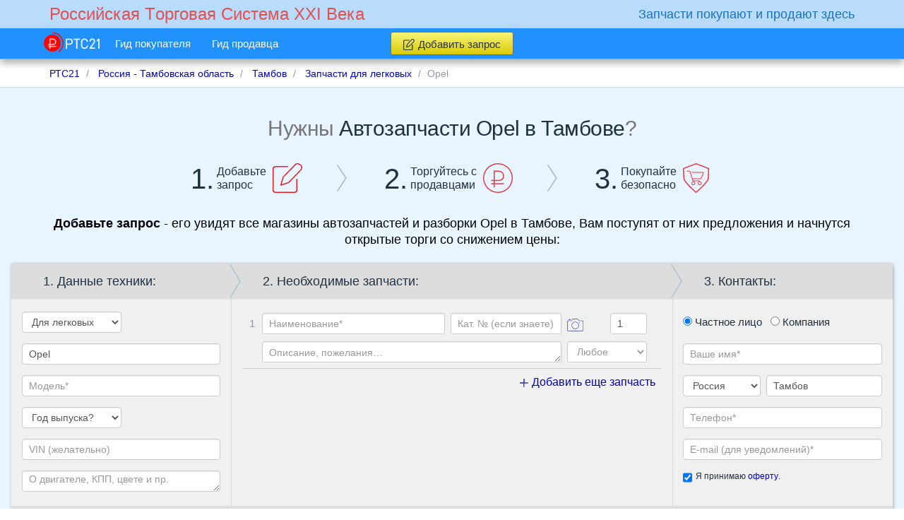

--- FILE ---
content_type: text/html; charset=UTF-8
request_url: https://rts21.ru/region-tambovskaya-russia/city-tambov-tambovskaya/zapchasti-legkovye/opel
body_size: 17906
content:
<!DOCTYPE html>
<!--[if lt IE 7]> <html class="lt-ie9 lt-ie8 lt-ie7"> <![endif]-->
<!--[if IE 7]>    <html class="lt-ie9 lt-ie8"> <![endif]-->
<!--[if IE 8]>    <html class="lt-ie9"> <![endif]-->
<!--[if gt IE 8]><!--> <html lang="ru"> <!--<![endif]-->
<head>
	<meta charset="utf-8">
	<meta name="viewport" content="width=1000">
	<meta name="viewport" content="width=device-width">
	<meta content="True" name="HandheldFriendly">
	<meta http-equiv="X-UA-Compatible" content="IE=edge">
	<meta name="description" content="Добавьте запрос - его увидят все магазины автозапчастей и разборки Opel в Тамбове, Вам поступят от них предложения и начнутся открытые торги со снижением цены">
	<meta name="abstract" content="Добавьте запрос - его увидят все магазины автозапчастей и разборки Opel в Тамбове, Вам поступят от них предложения и начнутся открытые торги со снижением цены">
	<meta name="keywords" content="">
	
	<meta name="google-site-verification" content="-NyJk-LMGjy_Y0RSnnvmBvWV4ynPXCPQrIeQ4pXigyg" />

    
    
	
	<meta name="application-name" content="RTS21.ru"/>
	<meta name="msapplication-TileColor" content="#1e90ff"/>
	<meta name="msapplication-square70x70logo" content="https://rts21.ru/img/browserconfig/tiny.png">
	<meta name="msapplication-square150x150logo" content="https://rts21.ru/img/browserconfig/square.png">
	<meta name="msapplication-wide310x150logo" content="https://rts21.ru/img/browserconfig/wide.png">
	<meta name="msapplication-square310x310logo" content="https://rts21.ru/img/browserconfig/large.png">
	<meta name="msapplication-notification" content="frequency=30;polling-uri=http://notifications.buildmypinnedsite.com/?feed=https://feedity.com/rts21-ru/VFVSUVVX.rss&amp;id=1;polling-uri2=http://notifications.buildmypinnedsite.com/?feed=https://feedity.com/rts21-ru/VFVSUVVX.rss&amp;id=2;polling-uri3=http://notifications.buildmypinnedsite.com/?feed=https://feedity.com/rts21-ru/VFVSUVVX.rss&amp;id=3;polling-uri4=http://notifications.buildmypinnedsite.com/?feed=https://feedity.com/rts21-ru/VFVSUVVX.rss&amp;id=4;polling-uri5=http://notifications.buildmypinnedsite.com/?feed=https://feedity.com/rts21-ru/VFVSUVVX.rss&amp;id=5; cycle=1"/>

	
	<link rel="apple-touch-icon" sizes="57x57" href="https://rts21.ru/img/favicon/apple-icon-57x57.png">
	<link rel="apple-touch-icon" sizes="60x60" href="https://rts21.ru/img/favicon/apple-icon-60x60.png">
	<link rel="apple-touch-icon" sizes="72x72" href="https://rts21.ru/img/favicon/apple-icon-72x72.png">
	<link rel="apple-touch-icon" sizes="76x76" href="https://rts21.ru/img/favicon/apple-icon-76x76.png">
	<link rel="apple-touch-icon" sizes="114x114" href="https://rts21.ru/img/favicon/apple-icon-114x114.png">
	<link rel="apple-touch-icon" sizes="120x120" href="https://rts21.ru/img/favicon/apple-icon-120x120.png">
	<link rel="apple-touch-icon" sizes="144x144" href="https://rts21.ru/img/favicon/apple-icon-144x144.png">
	<link rel="apple-touch-icon" sizes="152x152" href="https://rts21.ru/img/favicon/apple-icon-152x152.png">
	<link rel="apple-touch-icon" sizes="180x180" href="https://rts21.ru/img/favicon/apple-icon-180x180.png">
	<link rel="icon" type="image/png" sizes="192x192"  href="https://rts21.ru/img/favicon/android-icon-192x192.png">
	<link rel="icon" type="image/png" sizes="32x32" href="https://rts21.ru/img/favicon/favicon-32x32.png">
	<link rel="icon" type="image/png" sizes="96x96" href="https://rts21.ru/img/favicon/favicon-96x96.png">
	<link rel="icon" type="image/png" sizes="16x16" href="https://rts21.ru/img/favicon/favicon-16x16.png">
	<link rel="manifest" href="https://rts21.ru/img/favicon/manifest.json">
	<meta name="msapplication-TileColor" content="#ffffff">
	<meta name="msapplication-TileImage" content="https://rts21.ru/img/favicon/ms-icon-144x144.png">
	<meta name="theme-color" content="#ffffff">

	
	<meta property = "og:url" content = "https://rts21.ru/">
	<meta property = "og:title" content = "Купить запчасти — просто, выгодно, безопасно!">
	<meta property = "og:type" content = "website">
	<meta property = "og:image" content = "https://rts21.ru/img/favicon/ms-icon-310x310.png">
	<meta property = "og:image:width" content = "310">
	<meta property = "og:image:height" content = "310">
	<meta property = "og:description" content = "Добавляйте Запрос на покупку - продавцы в ответ сделают свои предложения и будут торговаться, снижая цену.Вам остается только выбрать лучшее предложение и совершить покупку.">
	
	<meta property="fb:admins" content="100006808479823">
	<meta property="fb:app_id" content="125690434459885">

    
    <style>
        .main-createbidform .container {
            display: none;
        }
        .main-content article, .main-contenttitle .container, .main-banner .container, .main-banner-text .container, .breadcrumbs .container, .main-footer {
            visibility: hidden;
        }
    </style>

    <!--[if lte IE 9]>
    <style>
        .main-createbidform .container {
            display: block;
        }
        .main-content article, .main-contenttitle .container, .main-banner .container, .main-banner-text .container, .breadcrumbs .container, .main-footer {
            visibility: visible;
        }
    </style>
    <![endif]-->

    <!-- ie10 & ie11 hack -->
    <style>
        @media  all and (-ms-high-contrast: none), (-ms-high-contrast: active) {
            .main-createbidform .container {
                display: block;
            }
            .main-content article, .main-contenttitle .container, .main-banner .container, .main-banner-text .container, .breadcrumbs .container, .main-footer {
                visibility: visible;
            }
        }
    </style>

	<style>
        /*! normalize.css v3.0.3 | MIT License | github.com/necolas/normalize.css */html{font-family:sans-serif;-ms-text-size-adjust:100%;-webkit-text-size-adjust:100%}body{margin:0}article,aside,details,figcaption,figure,footer,header,hgroup,main,menu,nav,section,summary{display:block}audio,canvas,progress,video{display:inline-block;vertical-align:baseline}audio:not([controls]){display:none;height:0}[hidden],template{display:none}a{background-color:transparent}a:active,a:hover{outline:0}abbr[title]{border-bottom:1px dotted}b,strong{font-weight:700}dfn{font-style:italic}h1{font-size:2em;margin:.67em 0}mark{background:#ff0;color:#000}small{font-size:80%}sub,sup{font-size:75%;line-height:0;position:relative;vertical-align:baseline}sup{top:-.5em}sub{bottom:-.25em}img{border:0}svg:not(:root){overflow:hidden}figure{margin:1em 40px}hr{box-sizing:content-box;height:0}pre{overflow:auto}code,kbd,pre,samp{font-family:monospace,monospace;font-size:1em}button,input,optgroup,select,textarea{color:inherit;font:inherit;margin:0}button{overflow:visible}button,select{text-transform:none}button,html input[type=button],input[type=reset],input[type=submit]{-webkit-appearance:button;cursor:pointer}button[disabled],html input[disabled]{cursor:default}button::-moz-focus-inner,input::-moz-focus-inner{border:0;padding:0}input{line-height:normal}input[type=checkbox],input[type=radio]{box-sizing:border-box;padding:0}input[type=number]::-webkit-inner-spin-button,input[type=number]::-webkit-outer-spin-button{height:auto}input[type=search]{-webkit-appearance:textfield;box-sizing:content-box}input[type=search]::-webkit-search-cancel-button,input[type=search]::-webkit-search-decoration{-webkit-appearance:none}fieldset{border:1px solid silver;margin:0 2px;padding:.35em .625em .75em}legend{border:0;padding:0}textarea{overflow:auto}optgroup{font-weight:700}table{border-collapse:collapse;border-spacing:0}td,th{padding:0}body,html{-webkit-font-smoothing:antialiased}body{background:#fff;font-size:15px;font-family:Arial,Helvetica,sans-serif;font-weight:400;line-height:20px;color:#203140;min-width:1000px;text-rendering:optimizeLegibility;-moz-osx-font-smoothing:grayscale;-moz-font-feature-settings:'liga','kern'}body .main-about .main-wrapper,body .main-categories .main-wrapper,body .main-footer .main-wrapper{background-color:transparent}.main-wrapper{background:#fcfcfc;padding:0;margin:0;-webkit-flex:1 0 auto;-ms-flex:1 0 auto;flex:1 0 auto;width:100%;min-width:1000px}.main-header{height:84px;clear:both;width:100%;background:#b9dbfc;position:relative}.breadcrumbs{border-bottom:1px solid #d4d4d4;color:#9197a8;background-color:#fff;line-height:40px;height:40px;box-sizing:border-box;overflow:hidden}.main-banner,.main-banner-text,.main-createbidform{background:#e8f4ff;border:1px solid transparent}.main-createbidform{padding-bottom:90px}.main-content{background:#fcfcfc;position:relative;padding:0 0 15px}.btn.btn-warning,.primary-link.button-addreq,input.btn.btn-warning{min-width:90px;position:relative;-webkit-user-select:none;-moz-user-select:none;-ms-user-select:none;user-select:none;border-radius:3px;box-shadow:0 1px 0 rgba(0,0,0,.07);font-size:13px;line-height:18px;background:#ffd630;background:linear-gradient(#f9f774,#dcca00);border:1px solid #aaa;color:#203140}.btn.btn-warning:visited,.primary-link.button-addreq:visited,input.btn.btn-warning:visited{color:#203140}.btn.btn-warning:hover,.primary-link.button-addreq:hover,input.btn.btn-warning:hover{background:#fd5;background:linear-gradient(#fffd7a,#e2d006)}.btn.btn-warning:active,.primary-link.button-addreq:active,input.btn.btn-warning:active{box-shadow:inset 0 1px 3px -1px rgba(0,0,0,.5),0 1px 0 hsla(0,0%,100%,.2);padding-top:6px;padding-bottom:4px}.btn.btn-warning:focus,.primary-link.button-addreq:focus,input.btn.btn-warning:focus{outline:0}.btn.btn-warning span,.primary-link.button-addreq span,input.btn.btn-warning span{position:relative;display:block;box-sizing:border-box}.btn.btn-warning span.icon128,.primary-link.button-addreq span.icon128,input.btn.btn-warning span.icon128{display:inline-block;margin:-3px 5px 0 0;width:15.955px;height:16px}.iconlogo1{width:79.156px;height:28.082px;display:inline-block}@media (min-width:1400px){.container{width:1370px!important}}@media (min-width:1200px){.container{width:1170px}}@media (min-width:992px){.container{width:970px}}@media only screen and (max-width:991px) and (min-width:768px){.container{width:100%}}@media only screen and (max-width:768px){.container{width:100%}}.container{margin-right:auto;margin-left:auto;padding-left:15px;padding-right:15px}.navbar-first-top .navbar-collapse{overflow:hidden;min-width:145px}.navbar-default .navbar-brand{float:left;padding:0 15px;font-size:18px;line-height:20px;height:50px;text-decoration:none}.navbar-first-top .navbar-header{margin-bottom:45px}.navbar-first-top{background:transparent;height:40px;min-height:40px;position:absolute;right:0;left:0;top:0;width:100%;z-index:4;border:none}.navbar-second-top{min-height:40px;z-index:5;background:#1e90ff;-ms-filter:"progid:DXImageTransform.Microsoft.Alpha(Opacity=98)";opacity:.98;box-shadow:0 5px 10px 0 #aaa;border-bottom-color:#aaa}.navbar-second-top.nscrolled{position:absolute;right:0;left:0;top:40px;z-index:4;min-width:1000px}.navbar-second-top .navbar-links .navbar-nav>li{border-right:1px solid #1872bf}.navbar-second-top .navbar-nav>li>a{position:relative;font-size:15px;line-height:43px;padding:0 15px}.navbar-second-top .navbar-nav>li>a,.navbar-second-top .navbar-nav>li>a:focus,.navbar-second-top .navbar-nav>li>a:hover{background:transparent;color:#fff;text-decoration:none}.navbar-second-top .navbar-nav>li>a.active>.link,.navbar-second-top .navbar-nav>li>a:hover>.link{border-bottom:1px solid #fff}.navbar-second-top .navbar-nav>li.dropdown>a{background:transparent;color:#fff}.navbar-second-top .navbar-nav>li.dropdown>a:focus,.navbar-second-top .navbar-nav>li.dropdown>a:hover{background:transparent;color:#fff;text-decoration:none}.navbar-second-top .badge{padding:1px 3px;margin:0;position:absolute;top:4px;right:15px;min-width:5px;min-height:5px;background:#66b4ff;font-size:12px;font-weight:400;color:#fff;line-height:1}.navbar-second-top .badge.notempty{background:#ed1c24}.navbar-second-top .navbar-right{margin:0;float:right}.navbar-second-top .navbar-right.auth{padding:0;min-width:98px}.navbar-second-top .navbar-collapse{float:left;position:relative;background:#1e90ff}.navbar-second-top .navbar-header{height:62px}.navbar-second-top .container{position:relative;min-width:1000px}.navbar-second-top .container .primary-link-bl{width:100%;text-align:center;height:43px;margin-top:0;padding:5px 0;box-sizing:border-box}.navbar-second-top .container .primary-link-bl .primary-link.button-addreq{margin:0 auto;font-size:15px;border-color:#707070;display:block;width:174px;height:33px;line-height:33px;padding:0;text-decoration:none;box-sizing:border-box}.navbar-second-top .container .navbar-nav .js-chat .js-chat-open{padding:0 10px}.navbar-second-top .container .navbar-nav .js-chat .js-chat-list .js-chat-item:hover{background:#d2e9ff}.navbar-second-top .container .navbar-nav .js-chat .js-list-messages .messages-list{padding:30px 15px 40px 5px}.navbar-second-top .container .navbar-nav .js-chat .js-list-messages .messages-list .js-message>.mediabody{min-width:115px;max-width:85%}.navbar-logo-secondary{display:block;font-size:13.4pt;line-height:40px;color:#1872bf;font-weight:300;text-shadow:none}.navbar-logo{padding:0 15px}.navbar-logo .navbar-logo-primary{display:block;font-size:17.75pt;color:#e25050;font-weight:300;line-height:40px;text-shadow:none}.navbar-logo:hover .navbar-logo-primary{color:#e25050}.nav-roublelogo{display:inline-block}.nav-roublelogo a,.nav-roublelogo a:hover{padding:0;margin:0;display:inline-block}.topbar-phone{float:right}.topbar-phone .label{margin:4px 0 0 -2px;font-size:9pt;font-weight:300;padding:0;display:block;width:225px;color:#989898}.topbar-phone p{font-size:10pt;text-align:right}.topbar-phone .phone{color:#203140;font-size:14.7pt;margin-top:21px;margin-bottom:3px}.topbar-phone .phone .big{font-size:24.2pt}.nav.navbar-nav.navbar-right.auth>li{display:inline-block;padding-left:10px;border-right:none}.nav.navbar-nav.navbar-right.auth>li>.avatar{height:40px;width:35px;padding:9px 0}.nav.navbar-nav.navbar-right.auth>li>a{padding:0;display:inline-block}.nav.navbar-nav.navbar-right.auth>li>.dropdown-menu{position:absolute}.nav.navbar-nav.navbar-right.auth>li .popover.userinfo{box-shadow:0 0 0 1px rgba(0,0,0,.06),0 10px 25px 0 rgba(0,0,0,.25),0 0 0 1px #ccc;background:#fff}.nav.navbar-nav.navbar-right.auth>li .popover.userinfo .popover-title{background:#fff}.nav.navbar-nav.navbar-right.auth>li .popover.userinfo.bottom>.arrow:after{border-bottom-color:#fff}.navbar-nav.auth li .dropdown-menu li>a span{color:#00c}.navbar-default .navbar-nav.auth>.active>a,.navbar-default .navbar-nav.auth>.active>a:focus,.navbar-default .navbar-nav.auth>.active>a:hover{color:#fff;background-color:transparent;background-image:none}.navbar-nav{float:left;margin:0 -15px;list-style:none}.navbar-nav li .dropdown-menu{z-index:3;border-top-right-radius:0;border-top-left-radius:0}.navbar-nav.navbar-transp li:last-child .dropdown-menu{left:-2.4em}.navbar-nav.navbar-transp li .dropdown-menu{left:-1em;box-shadow:0 0 0 1px rgba(0,0,0,.06),0 10px 25px 0 rgba(0,0,0,.25),0 0 0 1px #ccc;border-radius:5px;border:none;padding:0;position:absolute;float:none;width:auto;background:#fff}.navbar-nav.navbar-transp li .dropdown-menu.topArrow.topArrowRight:after,.navbar-nav.navbar-transp li .dropdown-menu.topArrow.topArrowRight:before{left:43.3%;text-shadow:none;box-shadow:0 0 3px 1px #ccc}.navbar-nav.navbar-transp li .dropdown-menu li:last-child a{border-bottom-left-radius:5px;border-bottom-right-radius:5px}.navbar-nav.navbar-transp li .dropdown-menu li:last-child a span{border-bottom:none}.navbar-nav.navbar-transp li .dropdown-menu li:first-child{padding-top:4px}.navbar-nav.navbar-transp li .dropdown-menu li>a{padding:0;margin:0;overflow:hidden}.navbar-nav.navbar-transp li .dropdown-menu li>a>span{border-bottom:1px solid #ccc;padding:0 25px;padding-left:5px;color:#203140;font-size:11.3pt;line-height:22pt;display:inline-block;width:86%}.navbar-nav.navbar-transp li .dropdown-menu li>a>span.icons{width:15%;display:inline-block;padding:0;height:38px}.navbar-nav.navbar-transp li .dropdown-menu li>a>span.icons.icon28{width:10.2px;height:5.85px}.navbar-nav.navbar-transp li .dropdown-menu li>a:focus,.navbar-nav.navbar-transp li .dropdown-menu li>a:hover{background:#1e90ff;outline:none}.navbar-nav.navbar-transp li .dropdown-menu li>a:focus span,.navbar-nav.navbar-transp li .dropdown-menu li>a:hover span{color:#fff;border-bottom:1px solid transparent}.navbar-nav.navbar-transp li.open a>.icon28,.navbar-nav.navbar-transp li.open a>.icon49{-webkit-transform:rotate(180deg);-ms-transform:rotate(180deg);transform:rotate(180deg)}.navbar-nav.navbar-transp.auth li:last-child .dropdown-menu{width:185px;left:1em;top:3.4em;background:#d2e9ff;box-shadow:0 0 0 1px rgba(0,0,0,.06),0 10px 25px 0 rgba(0,0,0,.25),0 0 0 1px #b6daff}.navbar-nav.navbar-transp.auth li:last-child .dropdown-menu.topArrow.topArrowRight:before{color:#1e90ff;top:-25px;left:90%}.navbar-nav.navbar-transp.auth li:last-child .dropdown-menu.topArrow.topArrowRight:after{color:#d2e9ff;left:90%;top:-25px}.navbar-nav.navbar-transp.auth li:last-child .dropdown-menu li:first-child a{border-top:none}.navbar-nav.navbar-transp.auth li:last-child .dropdown-menu li a span{border-bottom:none}.navbar-nav.navbar-transp.auth li:last-child .dropdown-menu li a:focus,.navbar-nav.navbar-transp.auth li:last-child .dropdown-menu li a:hover{background:#dffee3}.navbar-nav.navbar-transp.auth li:last-child .dropdown-menu li a:focus span,.navbar-nav.navbar-transp.auth li:last-child .dropdown-menu li a:hover span{color:#ed1c24}.navbar-nav.navbar-transp.auth li:last-child .dropdown-menu li.closemenu{border-top:1px solid #b6daff;text-align:right}.navbar-static-top{z-index:2}.navbar-nav>li{float:left}.js-navbar-links{display:none}.navbar .chat-content{background-color:#fbfbfb;position:absolute;width:180px;right:10px;top:100%;display:none}.navbar .chat-content .chat-active{padding:0 10px;background-color:#eee}.navbar .chat-content .chat-list{overflow-y:auto;max-height:250px;padding:5px 0}.navbar .chat-content .chat-list .chat-empty{padding:10px 0}.navbar .chat-content .chat-close{display:block;padding:0 10px;line-height:100%;background-color:#eee}.navbar .chat-content .chat-close .icon28{-webkit-transform:rotate(180deg);-ms-transform:rotate(180deg);transform:rotate(180deg);padding:0;margin:4px}.navbar .chat-content .chat-window{position:absolute;top:0;right:100%;background-color:#fbfbfb;margin-top:0;margin-right:15px;display:none;overflow:visible;min-width:300px;max-width:600px}.navbar .chat-content .chat-window.wide{width:600px}.navbar .chat-content .chat-window .chat-window-head{padding:5px 10px;background-color:#eee;margin:0}.navbar .chat-content .chat-window .chat-window-foot{margin-top:5px}.navbar .chat-content .chat-window .chat-window-foot .reply{border:1px solid #ccc;border-radius:5px;background-color:#eee;padding:5px;margin-bottom:5px}.navbar .chat-content .chat-window .chat-window-foot .reply .reply-message{word-break:break-word}.navbar .chat-content .chat-window .chat-window-foot .messagecreateform{background:transparent;-webkit-flex-direction:row;-ms-flex-direction:row;flex-direction:row;-webkit-flex-wrap:wrap;-ms-flex-wrap:wrap;flex-wrap:wrap}.navbar .chat-content .chat-window .chat-window-foot .messagecreateform .textinput{margin:0}.navbar .chat-content .chat-window .chat-window-foot .messagecreateform .textinput .emojiArea{font-size:12px;padding:6px;overflow-y:auto;max-height:200px}.navbar .chat-content .chat-window .chat-window-foot .messagecreateform .media{margin-top:5px}.navbar .chat-content .chat-window .chat-window-foot .messagecreateform .media .icon90{vertical-align:top;margin-top:7px}#authmodal{position:absolute;width:340px;height:300px;left:auto;top:33px;padding:0;margin:0 -15px 0 0;box-shadow:none;border:none;font-size:15px}#authmodal.topArrow:before{top:-13px;color:#fff;z-index:1}#authmodal.topArrow:after{color:#d2e9ff;top:-12px;z-index:1}#authmodal .modal-dialog{margin:10px;width:320px}#authmodal .modal-dialog .modal-body{padding:30px 15px 0;margin-bottom:0}#authmodal .modal-dialog .modal-body form{padding-bottom:20px;border-bottom:1px solid #b9d6f2}#authmodal .modal-dialog .modal-body form input[name=password]+.input-group-btn>.btn.btn-default{background:#fff;line-height:20px;height:34px;color:#9197a8}#authmodal .modal-dialog .modal-body form input[name=password]+.input-group-btn>.btn.btn-default:hover{color:#203140}#authmodal .modal-dialog .modal-body form .form-group:last-child{margin-bottom:0}#authmodal .modal-dialog .modal-content{background:#d2e9ff;box-shadow:0 0 10px 1px #999,inset 0 1px 0 0 #fff;border:1px solid #1e90ff;width:100%}#authmodal .modal-dialog .modal-content .modal-footer{font-size:16px;background:#d2e9ff;text-align:center;line-height:50px;padding:0;height:50px;border-top:none}#authmodal .modal-dialog .modal-content .modal-footer .togglebtn{position:absolute;right:10px;bottom:10px;height:12px;line-height:12px}body.adds>.main-wrapper,body.bids-create>.main-wrapper,body.buyer-guide>.main-wrapper,body.buyer-protection>.main-wrapper,body.changelog>.main-wrapper,body.delivery-index>.main-wrapper,body.delivery-show>.main-wrapper,body.help>.main-wrapper,body.license>.main-wrapper,body.login>.main-wrapper,body.pay>.main-wrapper,body.register>.main-wrapper,body.seller-guide>.main-wrapper,body[class^=adds-]>.main-wrapper,body[class^=help-]>.main-wrapper{background-color:#e8f4ff}
	</style>

    <title>Автозапчасти Opel: оригинальные, б/у, контрактные - Тамбов | РТС21</title>

	<script type="text/javascript">
		appConfig = {
			ajaxUrl: 'https://rts21.ru/img/ajax.gif',
			postingUrl: 'https://rts21.ru/img/posting.gif',
			lazyLoading: 'https://rts21.ru/lazy/loading',
			routeName: 'bids.index',
			routeUrl: 'https://rts21.ru/region-tambovskaya-russia/city-tambov-tambovskaya/zapchasti-legkovye/opel',
		};
	</script>

			<!-- HTML5 shim and Respond.js for IE8 support of HTML5 elements and media queries -->
		<!-- WARNING: Respond.js doesn't work if you view the page via file:// -->
		<!--[if lt IE 9]>
			<script src="/js/ie.js"></script>
		<![endif]-->
	    
    <!--[if lte IE 9]>
        <link rel="stylesheet" type="text/css" href="/css/app.css">
        
        <link rel="stylesheet" type="text/css" href="/css/app-servicepages.css">

        <script type="text/javascript" src="/js/app.js"></script>
        
        <script type="text/javascript" src="/js/emoji.js"></script>
        
        <script type="text/javascript">
                    </script>
    <![endif]-->

</head>
<body class="bids-index">

    <script type="application/ld+json">
    {
      "@context" : "http://schema.org",
      "@type" : "Organization",
      "name" : "RTS21",
      "url" : "https://rts21.ru",
      "sameAs" : [
        "https://twitter.com/RTS21ru",
        "https://www.facebook.com/rts21.ru",
        "https://vk.com/rts21ru",
        "https://ok.ru/group/52676938236096"
     ]
    }
    </script>

	<div class="main-wrapper">
		<!-- Fixed navbar -->
<header class="main-header">
    <div class="navbar navbar-default navbar-first-top" role="navigation">
        <div class="container">
            <div class="navbar-default">
                <a title="Российская Tорговая Cистема XXI Века" class="navbar-brand navbar-logo" href="https://rts21.ru">
                    <span class="navbar-logo-primary">Российская Tорговая Cистема XXI Века</span>
                </a>
            </div>
            <div class="navbar-default">
                <div class="topbar-phone">
                    <span class="navbar-logo-secondary">Запчасти покупают и продают здесь</span>
                </div>
            </div>
        </div>
    </div>
    <div class="navbar navbar-default navbar-second-top navbar-fixed-top nscrolled" role="navigation">
        <div class="container">
            <div class="">
                <ul class="nav navbar-nav navbar-transp js-navbar-hover">
                    <li><span class="nav-roublelogo"><a title="Российская Tорговая Cистема XXI Века" href="https://rts21.ru"><span class="icons iconlogo1"></span></a></span></li>
                    <li><a title="Гид покупателя" class="" href="https://rts21.ru/buyer-guide"><span class="link">Гид покупателя</span></a></li>
                    <li><a title="Гид продавца" class="" href="https://rts21.ru/seller-guide"><span class="link">Гид продавца</span></a></li>
                </ul>

                <div class="js-navbar-links navbar-links"></div>

                                    <div class="primary-link-bl js-page-header">
                        <a title="Добавить запрос" class="primary-link button-addreq btn btn-warning" onclick="ym(25969918, 'reachGoal', 'BIDCREATEREG'); return true;" href="https://rts21.ru/bids/create?c=1&b=216&p=&d=&l=3099"><span><span class="icons icon128"></span>Добавить запрос</span></a>

                    </div>
                            </div>
        </div>
    </div>
</header>

		<div class="js-page-content">
			<div class="breadcrumbs">
			<nav class="container">
			<ul class="breadcrumb" vocab="http://schema.org/" typeof="BreadcrumbList">
																			<li property="itemListElement" typeof="ListItem">
							<a title="Главная"
							   property="item" typeof="WebPage" href="https://rts21.ru">
								<span property="name">РТС21</span>
							</a>
							<meta property="position" content="1">
						</li>
																				<li property="itemListElement" typeof="ListItem">
							<a title="Россия - Тамбовская область"
							   property="item" typeof="WebPage" href="https://rts21.ru/region-tambovskaya-russia">
								<span property="name">Россия - Тамбовская область</span>
							</a>
							<meta property="position" content="2">
						</li>
																				<li property="itemListElement" typeof="ListItem">
							<a title="Тамбов"
							   property="item" typeof="WebPage" href="https://rts21.ru/region-tambovskaya-russia/city-tambov-tambovskaya">
								<span property="name">Тамбов</span>
							</a>
							<meta property="position" content="3">
						</li>
																				<li property="itemListElement" typeof="ListItem">
							<a title="Запчасти для легковых"
							   property="item" typeof="WebPage" href="https://rts21.ru/region-tambovskaya-russia/city-tambov-tambovskaya/zapchasti-legkovye">
								<span property="name">Запчасти для легковых</span>
							</a>
							<meta property="position" content="4">
						</li>
																				<li class="active">Opel</li>
												</ul>
		</nav>
	</div>

			<section class="js-main-notes main-notes">
				<div class="js-content container"></div>
			</section>

			        <div class="js-except-auth">
            <div class="main-banner">
	<div class="main-wrapper container">
		<div class="banner">
            <div class="mainhead">
                <div class="h1">Нужны <h1>Автозапчасти Opel в Тамбове</h1>?</div>
            </div>
            <div class="img">
                <span class="bignum">1.</span>
                <span>Добавьте<br> запрос</span>
                <span class="icons icon2"></span>
                <span class="icons icon71"></span>
            </div>
            <div class="img">
                <span class="bignum">2.</span>
                <span>Торгуйтесь с<br> продавцами</span>
                <span class="icons icon3"></span>
                <span class="icons icon71"></span>
            </div>
            <div class="img">
                <span class="bignum">3.</span>
                <span>Покупайте<br> безопасно</span>
                <span class="icons icon4"></span>
            </div>
		</div>
	</div>
</div>

            <div class="main-banner-text">
	<div class="container">
        <div class="bannertext">
            <div class="main-text">
                <p><span>Добавьте запрос</span> - его увидят все магазины автозапчастей и разборки Opel в Тамбове, Вам поступят от них предложения и начнутся открытые торги со снижением цены:</p>
            </div>
                                </div>
	</div>
</div>

                            <div class="main-createbidform">
		
                    <div class="main-wrapper container">
                        <div class="createbidform mini">
    <form method="POST" action="https://rts21.ru/bids" accept-charset="UTF-8" class="js-form-validate form-horizontal tab-content js-form js-createbidform" autocomplete="off"><input name="_token" type="hidden" value="HbqR2oTiTwolb8WBn2khu5PF8FU0oBWeQmMvhfps">
        <div class="steps" id="techdata">
            
            <div class="headstep">
                <p class="h5">1. Данные техники:</p>
            </div>
            
            <div class="contentstepall">
                <div class="js-error-field razdel" data-field-name="category_id">
                    <div>
                        <select class="form-control js-category" name="category_id"><option value="">Выберите раздел</option><option value="1" selected="selected">Для легковых</option><option value="2">Для грузовых</option><option value="3">Для автобусов</option><option value="4">Для спецтехники</option><option value="5">Для мототехники</option><option value="6">Для прочего</option></select>
                    </div>
                </div>
                <div class="js-error-field" data-field-name="brandName">
                    <div>
                        <input class="form-control js-brand" placeholder="Марка*" data-container=".js-form" data-category=".js-category" data-url="https://rts21.ru/brands/autocomplete" name="brandName" type="text" value="Opel">
                    </div>
                </div>
                <div class="js-error-field" data-field-name="productName">
                    <div>
                        <input class="form-control js-product" placeholder="Модель*" data-container=".js-form" data-category=".js-category" data-brand=".js-brand" data-url="https://rts21.ru/products/autocomplete" name="productName" type="text">
                    </div>
                </div>

                <div class="year js-error-field" data-field-name="year">
                    <div>
                        <select class="form-control js-year" name="year"><option value="" selected="selected">Год выпуска?</option><option value="2022">2022</option><option value="2021">2021</option><option value="2020">2020</option><option value="2019">2019</option><option value="2018">2018</option><option value="2017">2017</option><option value="2016">2016</option><option value="2015">2015</option><option value="2014">2014</option><option value="2013">2013</option><option value="2012">2012</option><option value="2011">2011</option><option value="2010">2010</option><option value="2009">2009</option><option value="2008">2008</option><option value="2007">2007</option><option value="2006">2006</option><option value="2005">2005</option><option value="2004">2004</option><option value="2003">2003</option><option value="2002">2002</option><option value="2001">2001</option><option value="2000">2000</option><option value="1999">1999</option><option value="1998">1998</option><option value="1997">1997</option><option value="1996">1996</option><option value="1995">1995</option><option value="1994">1994</option><option value="1993">1993</option><option value="1992">1992</option><option value="1991">1991</option><option value="1990">1990</option><option value="1989">1989</option><option value="1988">1988</option><option value="1987">1987</option><option value="1986">1986</option><option value="1985">1985</option><option value="1984">1984</option><option value="1983">1983</option><option value="1982">1982</option><option value="1981">1981</option><option value="1980">1980</option><option value="1979">1979</option><option value="1978">1978</option><option value="1977">1977</option><option value="1976">1976</option><option value="1975">1975</option><option value="1974">1974</option><option value="1973">1973</option><option value="1972">1972</option><option value="1971">1971</option><option value="1970">1970</option><option value="1969">1969</option><option value="1968">1968</option><option value="1967">1967</option><option value="1966">1966</option><option value="1965">1965</option><option value="1964">1964</option><option value="1963">1963</option><option value="1962">1962</option><option value="1961">1961</option><option value="1960">1960</option></select>
                    </div>
                </div>

                <div class="js-error-field vin" data-field-name="vin">
                    <div>
                        <input class="form-control js-vin" placeholder="VIN (желательно)" name="vin" type="text">
                    </div>
                </div>

                <div class="info">
                    <div>
                        <textarea class="form-control js-description" rows="1" placeholder="О двигателе, КПП, цвете и пр." style="width: 100%" name="description" cols="50"></textarea>
                    </div>
                </div>
            </div>
        </div>

        <div class="steps" id="listdetails">
            
            <div class="headstep">
                <p class="h5">
                    2. Необходимые запчасти:
                </p>
            </div>
            

            
            <div class="js-details-horz">
                <div class="details-add-form">
                    <div class="bidconsist table" style="margin-bottom: 0;">
                        <table class="js-details">
                            
                                                            <tbody class="js-detail">
                                    <tr>
                                        <td class="js-detail-index num">1</td>
                                        <td class="js-error-field name form-group">
                                            <div class="js-error-field" data-field-name="detail-name-0" data-field-child=".js-detail-name-input">
                                            <input class="js-detail-name-input form-control input-sm" placeholder="Наименование*" data-autocomplete-url="https://rts21.ru/partnames/autocomplete" autocomplete="off" name="detail[name][0]" type="text" value="">
                                            </div>
                                        </td>
                                        <td class="js-error-field catnum form-group" data-field-name="detail-number-0" data-field-child=".js-detail-number-input">
                                            <input class="js-detail-number-input form-control input-sm" placeholder="Кат. № (если знаете)" name="detail[number][0]" type="text" value="">
                                        </td>
                                        <td class="detailphoto form-group">
                                            
                                            <input class="js-upload-element js-detail-files-input" type="file" multiple accept="image" data-name="detail[files][0]" data-title="Фотографии к запчасти №1" data-create="https://rts21.ru/uploadfiles" data-destroy="https://rts21.ru/uploadfiles" data-button="<span class='atxt'>Добавить фото</span>" data-max="5">
                                                                                    </td>
                                        <td class="js-error-field count form-group" data-field-name="detail-count-0" data-field-child=".js-detail-count-input">
                                            <input class="js-detail-count-input form-control input-sm" name="detail[count][0]" type="number" value="1">
                                        </td>
                                        <td class="action">
                                            <a class="js-detail-remove display-none" href="#" onclick="return removeCloneDetail(this)"><span class="icons icon107"></span></a>
                                        </td>
                                    </tr>
                                    <tr>
                                        <td></td>
                                        <td colspan="2" class="js-error-field descr form-group" data-field-name="detail-description-0" data-field-child=".js-detail-description-input">
                                            
                                            <textarea class="js-detail-description-input form-control input-sm" rows="1" placeholder="Описание, пожелания&hellip;" name="detail[description][0]" cols="50"></textarea>
                                        </td>
                                        <td colspan="2" class="js-error-field state" data-field-name="detail-state-0" data-field-child=".js-detail-state-input">
                                            <select class="js-detail-state-input form-control input-sm" name="detail[state][0]"><option value="all">Любое</option><option value="new">Новое</option><option value="used">Б/у</option><option value="restored">Восст.</option></select>
                                        </td>
                                        <td></td>
                                    </tr>
                                </tbody>
                                                    </table>
                    </div>

                    <div class="footbuttons">
                        <a class="btn-adddetail" href="#" onclick="return createBidCloneDetail()"><span class="icons thinplus svg"></span> Добавить еще запчасть </a>
                    </div>

                </div>
            </div>
        </div>

                <div class="steps" id="auth">
            
            <div class="headstep">
                <p class="h5">3. Контакты:</p>
            </div>
            <div class="contentstep row">
                <div class="authtabs active">
                    <div class="tab-content">
                        <div id="register">
                            <div class="form-group" style="margin-bottom: 10px;">
		<div class="col-xs-12">
			<label class="text-normal"><input onchange="companyNameToggle(this)" checked="checked" name="type" type="radio" value="user"> Частное лицо</label> &nbsp;
			<label class="text-normal"><input onchange="companyNameToggle(this)" name="type" type="radio" value="company"> Компания</label>
		</div>
	</div>

	<div class="js-error-field js-company form-group  display-none" data-field-name="company_name">
		<div class="col-xs-12">
			<input class="form-control" placeholder="Название*" disabled="disabled" name="company_name" type="text">
		</div>
	</div>

	<div class="js-error-field form-group" data-field-name="first_name">
		<div class="col-xs-12">
			<input class="form-control" placeholder="Ваше имя*" data-url="https://rts21.ru/names/autocomplete" name="first_name" type="text">
		</div>
	</div>

	<div class="js-error-field form-group" data-field-name="country_id">
		<div class="col-xs-12 location">
            <div class="country">
                <select id="country_id" name="country_id" class="js-country form-control" onchange="selectCountry(this)" data-container=".js-form" data-phone="[name=phone]" data-city="[name=city]">
                                            <option value="1" data-id="1" data-phone-mask="+7 (999) 999-99-99">Россия</option>
                                            <option value="3710" data-id="3710" data-phone-mask="+375 (99) 999-99-99">Беларусь</option>
                                            <option value="3829" data-id="3829" data-phone-mask="+7 (999) 999-99-99">Казахстан</option>
                                    </select>
            </div>
            <div class="city">
                <input class="form-control" placeholder="Город*" data-url="https://rts21.ru/locations/autocomplete" data-type="city-region" data-container=".js-form" data-parent="[name=country_id]" autocomplete="off" name="city" type="text" value="Тамбов">
            </div>
        </div>
	</div>

	<div class="js-error-field form-group" data-field-name="phone">
		<div class="col-xs-12">
			<input class="form-control" placeholder="Телефон*" name="phone" type="tel">
		</div>
	</div>

	<div class="js-error-field form-group" data-field-name="email">
		<div class="col-xs-12">
			<input class="form-control" placeholder="E-mail (для уведомлений)*" name="email" type="text">
		</div>
	</div>

	
	<div class="js-error-field js-captcha-block form-group display-none" data-field-name="captcha">
		<div class="col-xs-4">
			<input class="form-control" maxlength="6" autocomplete="off" placeholder="Проверочный код" name="captcha" type="text">
		</div>
		<div class="col-xs-5">
			<img class="js-captcha" src="https://rts21.ru/captcha/default?ET4pDLz6" alt="Код">
		</div>
	</div>

                            
                            <div class="license" style="margin-bottom: 15px;">
                                <span class="js-error-field check-license" data-field-name="license" data-field-child=".text-normal">
                                    <label class="text-normal">
                                        <input checked="checked" name="license" type="checkbox" value="1">
                                        <span class="small">Я принимаю <a href="https://rts21.ru/license" target="_blank">оферту</a>.</span>
                                    </label>
                                </span>
                            </div>
                        </div>
                    </div>
                </div>
            </div>
            
        </div>
        

        <div class="foot">
            <div class="col-xs-6">
                <p class="tiptext">Зачем добавлять запрос? <span class="icons icon168"></span> <a href="https://rts21.ru/help/whyrequest">Ответ</a></p>
            </div>
            <div class="col-xs-6 text-right">
                <button type="submit" style="font-size: 15px;line-height:30px;padding:0;width: 155px;" class="btn btn-warning" onclick="ym(25969918, &#039;reachGoal&#039;, &#039;BIDCREATEGUEST&#039;); return true;">Сохранить запрос</button>
            </div>
        </div>

    </form>
</div>

<form method="POST" action="https://rts21.ru/region-tambovskaya-russia/city-tambov-tambovskaya/zapchasti-legkovye/opel" accept-charset="UTF-8"><input name="_token" type="hidden" value="HbqR2oTiTwolb8WBn2khu5PF8FU0oBWeQmMvhfps">
<div class="display-none">
    <table class="js-nulldetail-table">
        <tbody class="js-detail">
            <tr>
                <td class="js-detail-index num"></td>
                <td class="js-error-field name form-group">
                    <input class="js-detail-name-input form-control input-sm" placeholder="Наименование" disabled="disabled" data-autocomplete-url="https://rts21.ru/partnames/autocomplete" autocomplete="off" name="detail[name][x]" type="text" value="">
                </td>
                <td class="js-error-field catnum form-group">
                    <input class="js-detail-number-input form-control input-sm" placeholder="Кат. № (если знаете)" name="detail[number][x]" type="text" value="">
                </td>
                <td class="detailphoto form-group">
                    
                    <input class="js-detail-files-input" type="file" multiple accept="image" data-create="https://rts21.ru/uploadfiles" data-destroy="https://rts21.ru/uploadfiles" data-button="<span class='atxt'>Добавить фото</span>" data-max="5">
                </td>
                <td class="js-error-field count form-group">
                    <input class="js-detail-count-input form-control input-sm" disabled="disabled" name="detail[count][x]" type="number" value="1">
                </td>
                <td class="action">
                     <a class="js-detail-remove" href="#" onclick="return removeCloneDetail(this)"><span class="icons icon107"></span></a>
                </td>
            </tr>
            <tr>
                <td></td>
                <td colspan="2" class="js-error-field descr form-group">
                    
                    <textarea class="js-detail-description-input form-control input-sm" rows="1" placeholder="Описание, пожелания&hellip;" name="detail[description][x]" cols="50"></textarea>
                </td>
                <td colspan="2" class="js-error-field state">
                    <select class="js-detail-state-input form-control input-sm" name="detail[state][x]"><option value="all">Любое</option><option value="new">Новое</option><option value="used">Б/у</option><option value="restored">Восст.</option></select>
                </td>
                <td></td>
            </tr>
        </tbody>
    </table>
</div>
</form>


<!--noindex-->
<div class="modal fade" id="confirm-exit" tabindex="-1" role="dialog" aria-hidden="true">
    <div class="modal-dialog">
        <div class="modal-content">
            <div class="modal-body" style="">
                <div>
                    <p class="title text-center" style="">Ваши данные будут потеряны.</p>
                    <p><br></p>
                    <p class="text-center" >Покинуть страницу?</p>
                </div>
            </div>
            <div class="modal-footer">
                <button type="button" class="btn btn-default btn-cancel">Покинуть</button>
                <button type="submit" class="btn btn-warning" data-dismiss="modal">Остаться</button>
            </div>
        </div>
    </div>
</div>
<!--/noindex-->
                    </div>
		
                </div>
            
            <hr style="border-bottom: 1px solid #D3D3D3;margin:0;">
        </div>
    
            
	        <div role="main" class="main-content">
				<article class="container">
					    <div class="content-block">
        <div class="h2 text-muted"><h2>Куплю автозапчасти для Opel в Тамбове</h2> - запросов <small>2</small>:</div>

        <div class="main-categories">
	<div class="container js-bids-ajax">
														<a title="Для легковых" class="current" href="https://rts21.ru/region-tambovskaya-russia/city-tambov-tambovskaya/zapchasti-legkovye">
						<span class="caticons icon_legkovye svg"></span>
						<p><span>Для легковых</span></p>
					</a>
																					<a title="Для грузовых" class="" href="https://rts21.ru/region-tambovskaya-russia/city-tambov-tambovskaya/zapchasti-gruzovye">
						<span class="caticons icon_gruzovye svg"></span>
						<p><span>Для грузовых</span></p>
					</a>
																					<a title="Для автобусов" class="" href="https://rts21.ru/region-tambovskaya-russia/city-tambov-tambovskaya/zapchasti-avtobusy">
						<span class="caticons icon_avtobusy svg"></span>
						<p><span>Для автобусов</span></p>
					</a>
																					<a title="Для спецтехники" class="" href="https://rts21.ru/region-tambovskaya-russia/city-tambov-tambovskaya/zapchasti-spectehnika">
						<span class="caticons icon_spectehnika svg"></span>
						<p><span>Для спецтехники</span></p>
					</a>
																					<a title="Для мототехники" class="" href="https://rts21.ru/region-tambovskaya-russia/city-tambov-tambovskaya/zapchasti-mototehnika">
						<span class="caticons icon_mototehnika svg"></span>
						<p><span>Для мототехники</span></p>
					</a>
																					<a title="Для прочего" class="" href="https://rts21.ru/region-tambovskaya-russia/city-tambov-tambovskaya/zapchasti-prochee">
						<span class="caticons icon_prochee svg"></span>
						<p><span>Для прочего</span></p>
					</a>
										</div>
</div>

        <!--noindex-->
        <div class="bidslist-filter">
            <form class="form-inline main-search js-bids-ajax" autocomplete="off" data-ajax-form="1" data-words="1">

    <input type="hidden" name="my" value="">
    <input type="hidden" name="state" value="all">
    <input type="hidden" name="limit" value="25">

	
 	<div class="js-only-auth ownbids all" style="display: none">
        <ul class="nav navbar-nav">
            <li class="switch-ownbids">
                                    <a href="#" onclick="return searchSubmit(this, 'my', 'yes')">
                        <span class="icons icon14 yellow svg"></span>
                        - Мои предложения
                    </a>
                            </li>
        </ul>
    </div>

	
 	<div class="brand ddownmenu">
 		<ul class="nav navbar-nav brand">
 			<li class="dropdown">
                                    <a href="#" class="dropdown-toggle selected" data-toggle="dropdown">
                        Opel
                        <span class="icons nomargin icon28 grey svg"></span>
                    </a>
					<ul class="dropdown-menu">
						<li>
							<a  href="https://rts21.ru/region-tambovskaya-russia/city-tambov-tambovskaya/zapchasti-legkovye">
								<span class="icons icon16 invisible"></span>
								Все марки
							</a>
						</li>
													<li>
								<a  href="https://rts21.ru/region-tambovskaya-russia/city-tambov-tambovskaya/zapchasti-legkovye/chevrolet">
									<span class="icons icon16 invisible"></span>
									Chevrolet
								</a>
							</li>
													<li>
								<a  href="https://rts21.ru/region-tambovskaya-russia/city-tambov-tambovskaya/zapchasti-legkovye/daewoo">
									<span class="icons icon16 invisible"></span>
									Daewoo
								</a>
							</li>
													<li>
								<a  href="https://rts21.ru/region-tambovskaya-russia/city-tambov-tambovskaya/zapchasti-legkovye/ford">
									<span class="icons icon16 invisible"></span>
									Ford
								</a>
							</li>
													<li>
								<a  href="https://rts21.ru/region-tambovskaya-russia/city-tambov-tambovskaya/zapchasti-legkovye/gmc">
									<span class="icons icon16 invisible"></span>
									GMC
								</a>
							</li>
													<li>
								<a  href="https://rts21.ru/region-tambovskaya-russia/city-tambov-tambovskaya/zapchasti-legkovye/great-wall">
									<span class="icons icon16 invisible"></span>
									Great Wall
								</a>
							</li>
													<li>
								<a  href="https://rts21.ru/region-tambovskaya-russia/city-tambov-tambovskaya/zapchasti-legkovye/hyundai">
									<span class="icons icon16 invisible"></span>
									Hyundai
								</a>
							</li>
													<li>
								<a  href="https://rts21.ru/region-tambovskaya-russia/city-tambov-tambovskaya/zapchasti-legkovye/jaguar">
									<span class="icons icon16 invisible"></span>
									Jaguar
								</a>
							</li>
													<li>
								<a  href="https://rts21.ru/region-tambovskaya-russia/city-tambov-tambovskaya/zapchasti-legkovye/kia">
									<span class="icons icon16 invisible"></span>
									Kia
								</a>
							</li>
													<li>
								<a  href="https://rts21.ru/region-tambovskaya-russia/city-tambov-tambovskaya/zapchasti-legkovye/mitsubishi">
									<span class="icons icon16 invisible"></span>
									Mitsubishi
								</a>
							</li>
													<li>
								<a  href="https://rts21.ru/region-tambovskaya-russia/city-tambov-tambovskaya/zapchasti-legkovye/opel">
									<span class="icons icon16"></span>
									Opel
								</a>
							</li>
													<li>
								<a  href="https://rts21.ru/region-tambovskaya-russia/city-tambov-tambovskaya/zapchasti-legkovye/peugeot">
									<span class="icons icon16 invisible"></span>
									Peugeot
								</a>
							</li>
													<li>
								<a  href="https://rts21.ru/region-tambovskaya-russia/city-tambov-tambovskaya/zapchasti-legkovye/ssangyong">
									<span class="icons icon16 invisible"></span>
									SsangYong
								</a>
							</li>
													<li>
								<a  href="https://rts21.ru/region-tambovskaya-russia/city-tambov-tambovskaya/zapchasti-legkovye/toyota">
									<span class="icons icon16 invisible"></span>
									Toyota 
								</a>
							</li>
													<li>
								<a  href="https://rts21.ru/region-tambovskaya-russia/city-tambov-tambovskaya/zapchasti-legkovye/volkswagen">
									<span class="icons icon16 invisible"></span>
									Volkswagen
								</a>
							</li>
													<li>
								<a  href="https://rts21.ru/region-tambovskaya-russia/city-tambov-tambovskaya/zapchasti-legkovye/volvo">
									<span class="icons icon16 invisible"></span>
									Volvo
								</a>
							</li>
											</ul>
                 			</li>
 		</ul>
 	</div>

	
 	<div class="model ddownmenu">
 		<ul class="nav navbar-nav model">
 			<li class="dropdown">
                                    <a href="#" class="dropdown-toggle" data-toggle="dropdown">
                        Все модели
                        <span class="icons nomargin icon28 grey svg"></span>
                    </a>
                 				<ul class="dropdown-menu">
                                            <li>
                            <a  href="https://rts21.ru/region-tambovskaya-russia/city-tambov-tambovskaya/zapchasti-legkovye/opel">
                            <span class="icons icon16"></span>
                                Все модели
                            </a>
                        </li>
                                                    <li>
                                <a  href="https://rts21.ru/region-tambovskaya-russia/city-tambov-tambovskaya/zapchasti-legkovye/opel/astra">
                                <span class="icons icon16 invisible"></span>
                                    Astra
                                </a>
                            </li>
                                                    <li>
                                <a  href="https://rts21.ru/region-tambovskaya-russia/city-tambov-tambovskaya/zapchasti-legkovye/opel/vectra-opc">
                                <span class="icons icon16 invisible"></span>
                                    Vectra OPC
                                </a>
                            </li>
                                             				</ul>
 			</li>
 		</ul>
 	</div>

	
 	<div class="region ddownmenu">
 		<ul class="nav navbar-nav region">
 			<li class="dropdown">

									<a href="#" class="dropdown-toggle selected" data-toggle="dropdown">
						Россия, Тамбовская область
						<span class="icons nomargin icon28 grey svg"></span>
					</a>
				
 				<ul class="dropdown-menu">
                    <li>
                        <a  href="https://rts21.ru/zapchasti-legkovye/opel">
                            <span class="icons icon16 invisible"></span>
                            Все регионы
                        </a>
                    </li>
                                                                
                                                                                    																									                                <li>
                                    <a  href="https://rts21.ru/city-moskva-russia/zapchasti-legkovye/opel">

																					<span class="icons icon16 invisible"></span>
										
                                        РФ, Москва

                                    </a>
                                </li>
                                                            																									                                <li>
                                    <a  href="https://rts21.ru/region-sanktpeterburg-russia/zapchasti-legkovye/opel">

																					<span class="icons icon16 invisible"></span>
										
                                        РФ, Санкт-Петербург

                                    </a>
                                </li>
                                                            																									                                <li>
                                    <a  href="https://rts21.ru/city-sevastopol-russia/zapchasti-legkovye/opel">

																					<span class="icons icon16 invisible"></span>
										
                                        РФ, Севастополь

                                    </a>
                                </li>
                                                                                                
                                                    
                            <li>
                                <a  href="https://rts21.ru/region-moskovskaya-russia/zapchasti-legkovye/opel">

																			<span class="icons icon16 invisible"></span>
									
                                    РФ, Московская область

                                </a>
                            </li>
                                                                    
                                                    
                            <li>
                                <a  href="https://rts21.ru/region-leningradskaya-russia/zapchasti-legkovye/opel">

																			<span class="icons icon16 invisible"></span>
									
                                    РФ, Ленинградская область

                                </a>
                            </li>
                                                                    
                                                    
                            <li>
                                <a  href="https://rts21.ru/region-altayskiykray-russia/zapchasti-legkovye/opel">

																			<span class="icons icon16 invisible"></span>
									
                                    РФ, Алтайский край

                                </a>
                            </li>
                                                                    
                                                    
                            <li>
                                <a  href="https://rts21.ru/region-arkhangelskaya-russia/zapchasti-legkovye/opel">

																			<span class="icons icon16 invisible"></span>
									
                                    РФ, Архангельская область

                                </a>
                            </li>
                                                                    
                                                    
                            <li>
                                <a  href="https://rts21.ru/region-astrakhanskaya-russia/zapchasti-legkovye/opel">

																			<span class="icons icon16 invisible"></span>
									
                                    РФ, Астраханская область

                                </a>
                            </li>
                                                                    
                                                    
                            <li>
                                <a  href="https://rts21.ru/region-bashkortostan-russia/zapchasti-legkovye/opel">

																			<span class="icons icon16 invisible"></span>
									
                                    РФ, Башкортостан

                                </a>
                            </li>
                                                                    
                                                    
                            <li>
                                <a  href="https://rts21.ru/region-belgorodskaya-russia/zapchasti-legkovye/opel">

																			<span class="icons icon16 invisible"></span>
									
                                    РФ, Белгородская область

                                </a>
                            </li>
                                                                    
                                                    
                            <li>
                                <a  href="https://rts21.ru/region-bryanskaya-russia/zapchasti-legkovye/opel">

																			<span class="icons icon16 invisible"></span>
									
                                    РФ, Брянская область

                                </a>
                            </li>
                                                                    
                                                    
                            <li>
                                <a  href="https://rts21.ru/region-vladimirskaya-russia/zapchasti-legkovye/opel">

																			<span class="icons icon16 invisible"></span>
									
                                    РФ, Владимирская область

                                </a>
                            </li>
                                                                    
                                                    
                            <li>
                                <a  href="https://rts21.ru/region-volgogradskaya-russia/zapchasti-legkovye/opel">

																			<span class="icons icon16 invisible"></span>
									
                                    РФ, Волгоградская область

                                </a>
                            </li>
                                                                    
                                                    
                            <li>
                                <a  href="https://rts21.ru/region-vologodskaya-russia/zapchasti-legkovye/opel">

																			<span class="icons icon16 invisible"></span>
									
                                    РФ, Вологодская область

                                </a>
                            </li>
                                                                    
                                                    
                            <li>
                                <a  href="https://rts21.ru/region-voronezhskaya-russia/zapchasti-legkovye/opel">

																			<span class="icons icon16 invisible"></span>
									
                                    РФ, Воронежская область

                                </a>
                            </li>
                                                                    
                                                    
                            <li>
                                <a  href="https://rts21.ru/region-ivanovskaya-russia/zapchasti-legkovye/opel">

																			<span class="icons icon16 invisible"></span>
									
                                    РФ, Ивановская область

                                </a>
                            </li>
                                                                    
                                                    
                            <li>
                                <a  href="https://rts21.ru/region-kabardinobalkariya-russia/zapchasti-legkovye/opel">

																			<span class="icons icon16 invisible"></span>
									
                                    РФ, Кабардино-Балкария

                                </a>
                            </li>
                                                                    
                                                    
                            <li>
                                <a  href="https://rts21.ru/region-kaliningradskaya-russia/zapchasti-legkovye/opel">

																			<span class="icons icon16 invisible"></span>
									
                                    РФ, Калининградская область

                                </a>
                            </li>
                                                                    
                                                    
                            <li>
                                <a  href="https://rts21.ru/region-kalmykiya-russia/zapchasti-legkovye/opel">

																			<span class="icons icon16 invisible"></span>
									
                                    РФ, Калмыкия

                                </a>
                            </li>
                                                                    
                                                    
                            <li>
                                <a  href="https://rts21.ru/region-kaluzhskaya-russia/zapchasti-legkovye/opel">

																			<span class="icons icon16 invisible"></span>
									
                                    РФ, Калужская область

                                </a>
                            </li>
                                                                    
                                                    
                            <li>
                                <a  href="https://rts21.ru/region-karachaevocherkesiya-russia/zapchasti-legkovye/opel">

																			<span class="icons icon16 invisible"></span>
									
                                    РФ, Карачаево-Черкесия

                                </a>
                            </li>
                                                                    
                                                    
                            <li>
                                <a  href="https://rts21.ru/region-kareliya-russia/zapchasti-legkovye/opel">

																			<span class="icons icon16 invisible"></span>
									
                                    РФ, Карелия

                                </a>
                            </li>
                                                                    
                                                    
                            <li>
                                <a  href="https://rts21.ru/region-kemerovskaya-russia/zapchasti-legkovye/opel">

																			<span class="icons icon16 invisible"></span>
									
                                    РФ, Кемеровская область

                                </a>
                            </li>
                                                                    
                                                    
                            <li>
                                <a  href="https://rts21.ru/region-komi-russia/zapchasti-legkovye/opel">

																			<span class="icons icon16 invisible"></span>
									
                                    РФ, Коми

                                </a>
                            </li>
                                                                    
                                                    
                            <li>
                                <a  href="https://rts21.ru/region-kostromskaya-russia/zapchasti-legkovye/opel">

																			<span class="icons icon16 invisible"></span>
									
                                    РФ, Костромская область

                                </a>
                            </li>
                                                                    
                                                    
                            <li>
                                <a  href="https://rts21.ru/region-krasnodarskiykray-russia/zapchasti-legkovye/opel">

																			<span class="icons icon16 invisible"></span>
									
                                    РФ, Краснодарский край

                                </a>
                            </li>
                                                                    
                                                    
                            <li>
                                <a  href="https://rts21.ru/region-krasnoyarskiykray-russia/zapchasti-legkovye/opel">

																			<span class="icons icon16 invisible"></span>
									
                                    РФ, Красноярский край

                                </a>
                            </li>
                                                                    
                                                    
                            <li>
                                <a  href="https://rts21.ru/region-krym-russia/zapchasti-legkovye/opel">

																			<span class="icons icon16 invisible"></span>
									
                                    РФ, Крым

                                </a>
                            </li>
                                                                    
                                                    
                            <li>
                                <a  href="https://rts21.ru/region-kurganskaya-russia/zapchasti-legkovye/opel">

																			<span class="icons icon16 invisible"></span>
									
                                    РФ, Курганская область

                                </a>
                            </li>
                                                                    
                                                    
                            <li>
                                <a  href="https://rts21.ru/region-kurskaya-russia/zapchasti-legkovye/opel">

																			<span class="icons icon16 invisible"></span>
									
                                    РФ, Курская область

                                </a>
                            </li>
                                                                    
                                                    
                            <li>
                                <a  href="https://rts21.ru/region-mariyel-russia/zapchasti-legkovye/opel">

																			<span class="icons icon16 invisible"></span>
									
                                    РФ, Марий Эл

                                </a>
                            </li>
                                                                    
                                                    
                            <li>
                                <a  href="https://rts21.ru/region-mordoviya-russia/zapchasti-legkovye/opel">

																			<span class="icons icon16 invisible"></span>
									
                                    РФ, Мордовия

                                </a>
                            </li>
                                                                    
                                                    
                            <li>
                                <a  href="https://rts21.ru/region-murmanskaya-russia/zapchasti-legkovye/opel">

																			<span class="icons icon16 invisible"></span>
									
                                    РФ, Мурманская область

                                </a>
                            </li>
                                                                    
                                                    
                            <li>
                                <a  href="https://rts21.ru/region-nizhegorodskaya-russia/zapchasti-legkovye/opel">

																			<span class="icons icon16 invisible"></span>
									
                                    РФ, Нижегородская область

                                </a>
                            </li>
                                                                    
                                                    
                            <li>
                                <a  href="https://rts21.ru/region-novosibirskaya-russia/zapchasti-legkovye/opel">

																			<span class="icons icon16 invisible"></span>
									
                                    РФ, Новосибирская область

                                </a>
                            </li>
                                                                    
                                                    
                            <li>
                                <a  href="https://rts21.ru/region-omskaya-russia/zapchasti-legkovye/opel">

																			<span class="icons icon16 invisible"></span>
									
                                    РФ, Омская область

                                </a>
                            </li>
                                                                    
                                                    
                            <li>
                                <a  href="https://rts21.ru/region-orenburgskaya-russia/zapchasti-legkovye/opel">

																			<span class="icons icon16 invisible"></span>
									
                                    РФ, Оренбургская область

                                </a>
                            </li>
                                                                    
                                                    
                            <li>
                                <a  href="https://rts21.ru/region-orlovskaya-russia/zapchasti-legkovye/opel">

																			<span class="icons icon16 invisible"></span>
									
                                    РФ, Орловская область

                                </a>
                            </li>
                                                                    
                                                    
                            <li>
                                <a  href="https://rts21.ru/region-penzenskaya-russia/zapchasti-legkovye/opel">

																			<span class="icons icon16 invisible"></span>
									
                                    РФ, Пензенская область

                                </a>
                            </li>
                                                                    
                                                    
                            <li>
                                <a  href="https://rts21.ru/region-permskiykray-russia/zapchasti-legkovye/opel">

																			<span class="icons icon16 invisible"></span>
									
                                    РФ, Пермский край

                                </a>
                            </li>
                                                                    
                                                    
                            <li>
                                <a  href="https://rts21.ru/region-pskovskaya-russia/zapchasti-legkovye/opel">

																			<span class="icons icon16 invisible"></span>
									
                                    РФ, Псковская область

                                </a>
                            </li>
                                                                    
                                                    
                            <li>
                                <a  href="https://rts21.ru/region-rostovskaya-russia/zapchasti-legkovye/opel">

																			<span class="icons icon16 invisible"></span>
									
                                    РФ, Ростовская область

                                </a>
                            </li>
                                                                    
                                                    
                            <li>
                                <a  href="https://rts21.ru/region-ryazanskaya-russia/zapchasti-legkovye/opel">

																			<span class="icons icon16 invisible"></span>
									
                                    РФ, Рязанская область

                                </a>
                            </li>
                                                                    
                                                    
                            <li>
                                <a  href="https://rts21.ru/region-samarskaya-russia/zapchasti-legkovye/opel">

																			<span class="icons icon16 invisible"></span>
									
                                    РФ, Самарская область

                                </a>
                            </li>
                                                                    
                                                    
                            <li>
                                <a  href="https://rts21.ru/region-saratovskaya-russia/zapchasti-legkovye/opel">

																			<span class="icons icon16 invisible"></span>
									
                                    РФ, Саратовская область

                                </a>
                            </li>
                                                                    
                                                    
                            <li>
                                <a  href="https://rts21.ru/region-sakhayakutiya-russia/zapchasti-legkovye/opel">

																			<span class="icons icon16 invisible"></span>
									
                                    РФ, Саха (Якутия)

                                </a>
                            </li>
                                                                    
                                                    
                            <li>
                                <a  href="https://rts21.ru/region-sverdlovskaya-russia/zapchasti-legkovye/opel">

																			<span class="icons icon16 invisible"></span>
									
                                    РФ, Свердловская область

                                </a>
                            </li>
                                                                    
                                                    
                            <li>
                                <a  href="https://rts21.ru/region-severnayaosetiya-russia/zapchasti-legkovye/opel">

																			<span class="icons icon16 invisible"></span>
									
                                    РФ, Северная Осетия

                                </a>
                            </li>
                                                                    
                                                    
                            <li>
                                <a  href="https://rts21.ru/region-smolenskaya-russia/zapchasti-legkovye/opel">

																			<span class="icons icon16 invisible"></span>
									
                                    РФ, Смоленская область

                                </a>
                            </li>
                                                                    
                                                    
                            <li>
                                <a  href="https://rts21.ru/region-stavropolskiykray-russia/zapchasti-legkovye/opel">

																			<span class="icons icon16 invisible"></span>
									
                                    РФ, Ставропольский край

                                </a>
                            </li>
                                                                    
                                                                                                                
                            <li>
                                <a  href="https://rts21.ru/region-tambovskaya-russia/zapchasti-legkovye/opel">

																			<span class="icons icon16"></span>
									
                                    РФ, Тамбовская область

                                </a>
                            </li>
                                                                    
                                                    
                            <li>
                                <a  href="https://rts21.ru/region-tatarstan-russia/zapchasti-legkovye/opel">

																			<span class="icons icon16 invisible"></span>
									
                                    РФ, Татарстан

                                </a>
                            </li>
                                                                    
                                                    
                            <li>
                                <a  href="https://rts21.ru/region-tomskaya-russia/zapchasti-legkovye/opel">

																			<span class="icons icon16 invisible"></span>
									
                                    РФ, Томская область

                                </a>
                            </li>
                                                                    
                                                    
                            <li>
                                <a  href="https://rts21.ru/region-tulskaya-russia/zapchasti-legkovye/opel">

																			<span class="icons icon16 invisible"></span>
									
                                    РФ, Тульская область

                                </a>
                            </li>
                                                                    
                                                    
                            <li>
                                <a  href="https://rts21.ru/region-tyumenskaya-russia/zapchasti-legkovye/opel">

																			<span class="icons icon16 invisible"></span>
									
                                    РФ, Тюменская область

                                </a>
                            </li>
                                                                    
                                                    
                            <li>
                                <a  href="https://rts21.ru/region-udmurtiya-russia/zapchasti-legkovye/opel">

																			<span class="icons icon16 invisible"></span>
									
                                    РФ, Удмуртия

                                </a>
                            </li>
                                                                    
                                                    
                            <li>
                                <a  href="https://rts21.ru/region-ulyanovskaya-russia/zapchasti-legkovye/opel">

																			<span class="icons icon16 invisible"></span>
									
                                    РФ, Ульяновская область

                                </a>
                            </li>
                                                                    
                                                    
                            <li>
                                <a  href="https://rts21.ru/region-khantymansiyskiyao-russia/zapchasti-legkovye/opel">

																			<span class="icons icon16 invisible"></span>
									
                                    РФ, Ханты-Мансийский АО

                                </a>
                            </li>
                                                                    
                                                    
                            <li>
                                <a  href="https://rts21.ru/region-chelyabinskaya-russia/zapchasti-legkovye/opel">

																			<span class="icons icon16 invisible"></span>
									
                                    РФ, Челябинская область

                                </a>
                            </li>
                                                                    
                                                    
                            <li>
                                <a  href="https://rts21.ru/region-chuvashiya-russia/zapchasti-legkovye/opel">

																			<span class="icons icon16 invisible"></span>
									
                                    РФ, Чувашия

                                </a>
                            </li>
                                                                    
                                                    
                            <li>
                                <a  href="https://rts21.ru/region-yaroslavskaya-russia/zapchasti-legkovye/opel">

																			<span class="icons icon16 invisible"></span>
									
                                    РФ, Ярославская область

                                </a>
                            </li>
                                                                    
                                                                                    																									                                <li>
                                    <a  href="https://rts21.ru/city-astana-kazakhstan/zapchasti-legkovye/opel">

																					<span class="icons icon16 invisible"></span>
										
                                        KZ, Астана

                                    </a>
                                </li>
                                                            																									                                <li>
                                    <a  href="https://rts21.ru/city-almaty-kazakhstan/zapchasti-legkovye/opel">

																					<span class="icons icon16 invisible"></span>
										
                                        KZ, Алматы

                                    </a>
                                </li>
                                                                                                
                                                    
                            <li>
                                <a  href="https://rts21.ru/region-yuzhnokazakhstanskaya-kazakhstan/zapchasti-legkovye/opel">

																			<span class="icons icon16 invisible"></span>
									
                                    KZ, Южно-Казахстанская область

                                </a>
                            </li>
                                             				</ul>
 			</li>
 		</ul>
 	</div>

	
 	<div class="city ddownmenu">
 		<ul class="nav navbar-nav city">
 			<li class="dropdown">
                											<a href="#" class="dropdown-toggle selected" data-toggle="dropdown">
							Тамбов <span class="icons nomargin icon28 grey svg"></span>
						</a>
										<ul class="dropdown-menu">
																																					<li>
										<a  href="https://rts21.ru/region-tambovskaya-russia/city-tambov-tambovskaya/zapchasti-legkovye/opel">
											<span class="icons icon16"></span>
											Тамбов
										</a>
									</li>
																										</ul>
                 			</li>
 		</ul>
 	</div>

	
 	<div class="state ddownmenu">
 		<ul class="nav navbar-nav state">
 			<li class="dropdown">
 				<a href="#" class="dropdown-toggle " data-toggle="dropdown">
 					Любое
 					<span class="icons nomargin icon28 grey svg"></span>
 				</a>
 				<ul class="dropdown-menu">
 					 						<li>
 							<a href="#" onclick="return searchSubmit(this, 'state', 'all')">
 								<span class="icons icon16"></span>
 								Любое
 							</a>
 						</li>
 					 						<li>
 							<a href="#" onclick="return searchSubmit(this, 'state', 'new')">
 								<span class="icons icon16 invisible"></span>
 								Новое
 							</a>
 						</li>
 					 						<li>
 							<a href="#" onclick="return searchSubmit(this, 'state', 'used')">
 								<span class="icons icon16 invisible"></span>
 								Б/у
 							</a>
 						</li>
 					 						<li>
 							<a href="#" onclick="return searchSubmit(this, 'state', 'restored')">
 								<span class="icons icon16 invisible"></span>
 								Восст.
 							</a>
 						</li>
 					 				</ul>
 			</li>
 		</ul>
 	</div>

	
	<div class="input-group date" id="getdate">
		<input name="getdate" type='hidden'>
		<span class="btn btn-white">
			<span class="icons icon192"></span>
		</span>
	</div>

	
	<div class="searchbtn">
        <button type="button" class="btn btn-default" onclick="return searchToggle(this)">
            <span class="icons loupe"></span>
        </button>
	</div>

	
 	<div class="countrow ddownmenu">
 		<ul class="nav navbar-nav">
 			<li class="dropdown">
 				<a href="#" class="dropdown-toggle " data-toggle="dropdown">
 					25 <span class="">строк</span>
 					<span class="nomargin icons icon28 grey svg"></span>
 				</a>
 				<ul class="dropdown-menu">
 					 						<li>
 							<a href="#" onclick="return searchSubmit(this, 'limit', '25')">
 								<span class="icons icon16"></span>
 								25 строк
 							</a>
 						</li>
 					 						<li>
 							<a href="#" onclick="return searchSubmit(this, 'limit', '50')">
 								<span class="icons icon16 invisible"></span>
 								50 строк
 							</a>
 						</li>
 					 						<li>
 							<a href="#" onclick="return searchSubmit(this, 'limit', '100')">
 								<span class="icons icon16 invisible"></span>
 								100 строк
 							</a>
 						</li>
 					 				</ul>
 			</li>
 		</ul>
 	</div>

	
	<div class="searchbox display-none">
 		<div class="js-search search input-group">
 			<div class="search-input">
                <div class="js-search-text search-text" contenteditable="true"></div>
                <p class="placeholder text-muted">Введите наименование или номер запчасти...</p>

 				<input type="text" name="q" class="hidden" value="" size="35" placeholder="Поиск по списку запросов на покупку" data-url="https://rts21.ru/searches/autocomplete">

 				 			</div>
 			<div class="input-group-btn">
 				<button class="btn btn-default" onclick="return searchSubmit(this)">
 					<span class="">Найти</span>
				</button>
            </div>
		</div>
        <div class="input-group-btn">
            <button class="js-subscribe-block btn btn-white subscribe" data-subscribe-data="{&quot;category_id&quot;:1,&quot;brand_id&quot;:216,&quot;product_id&quot;:null,&quot;city_id&quot;:3099,&quot;keywords&quot;:null}">
            </button>
        </div>
	</div>

</form>
        </div>
        <!--/noindex-->

        <div id="bidslist">
            <div class="js-bids-list table-responsive">
                <table class="table table-hover bids-list">
                    <tbody class="js-pagination-content" data-item="tr" data-autoupdate-url="https://rts21.ru/bids/refresh?" data-autoupdate-period="55" data-pagination-callback="afterBidsPagination" data-url-bids-properties="https://rts21.ru/bids/properties" data-autoupdate-last-id="4461" data-autoupdate-last-updated="2015-09-27 22:34:21">
                                                    
                                                            <tr class="js-bid-show js-bid-4461"  data-bid-id="4461">
	<td class="js-icon icon">
		<span class="icons icon14 svg"></span>
	</td>
	<td class="bidnum"><a class="js-url" href="http://rts21.ru/region-tambovskaya-russia/city-tambov-tambovskaya/zapchasti-legkovye/opel/vectra-opc/bid-4461">Запрос 4461</a><br><span class="text-muted">27.09.15 / 22:34</span></td>
	<td class="bidname">
		<div><span class="alldetails"><span>Двигатель (ДВС)</span></span> для Opel Vectra OPC</div>
	</td>
	<td class="offerscount">
		<a class="offers" href="http://rts21.ru/region-tambovskaya-russia/city-tambov-tambovskaya/zapchasti-legkovye/opel/vectra-opc/bid-4461#list-offers" data-toggle="popover" data-trigger="hover" data-placement="right" title="Количество предложений" data-content="" >
			<span class="badge">0 </span>
		</a>

        
		<a class="js-message-count offers" rel="nofollow" href="http://rts21.ru/region-tambovskaya-russia/city-tambov-tambovskaya/zapchasti-legkovye/opel/vectra-opc/bid-4461#chat-show" data-toggle="tooltip" data-placement="top" title="Количество сообщений">
			<span class="js-message-icon icons icon102">0 </span>
		</a>
	</td>

	<td class="city"><span>Тамбов</span></td>
	

	<td class='js-action acti'></td>
</tr>
                                                            <tr class="js-bid-show js-bid-3474"  data-bid-id="3474">
	<td class="js-icon icon">
		<span class="icons icon14 svg"></span>
	</td>
	<td class="bidnum"><a class="js-url" href="http://rts21.ru/region-tambovskaya-russia/city-tambov-tambovskaya/zapchasti-legkovye/opel/astra/bid-3474">Запрос 3474</a><br><span class="text-muted">31.08.15 / 15:08</span></td>
	<td class="bidname">
		<div><span class="alldetails"><span>Насос водяной (Помпа)</span>, <span>Защита картера</span></span> для Opel Astra</div>
	</td>
	<td class="offerscount">
		<a class="offers" href="http://rts21.ru/region-tambovskaya-russia/city-tambov-tambovskaya/zapchasti-legkovye/opel/astra/bid-3474#list-offers" data-toggle="popover" data-trigger="hover" data-placement="right" title="Предложения: " data-content="&lt;div class=&quot;bidslist_offers&quot; itemscope itemtype=&quot;http://schema.org/Product&quot;&gt;
                    &lt;span class=&quot;name&quot; itemprop=&quot;name&quot;&gt;Насос водяной (Помпа)&lt;/span&gt;
                    &lt;meta itemprop=&quot;description&quot; content=&quot;Насос водяной (Помпа) для Opel Astra Новое &quot;&gt;&lt;span class=&quot;offers&quot; itemprop=&quot;offers&quot; itemscope itemtype=&quot;http://schema.org/Offer&quot;&gt;
						&lt;meta itemprop=&quot;price&quot; content=&quot;4700.00&quot;&gt;
						&lt;meta content=&quot;RUB&quot; itemprop=&quot;priceCurrency&quot;&gt;
						&lt;link itemprop=&quot;availability&quot; href=&quot;http://schema.org/PreOrder&quot; /&gt;
                        от &lt;span class=&quot;text-bold&quot;&gt;4 700&lt;span class=&quot;icons icon73&quot;&gt;&lt;/span&gt;&lt;/span&gt;&lt;/span&gt;&lt;/div&gt;" >
			<span class="badge">1 </span>
		</a>

        
		<a class="js-message-count offers" rel="nofollow" href="http://rts21.ru/region-tambovskaya-russia/city-tambov-tambovskaya/zapchasti-legkovye/opel/astra/bid-3474#chat-show" data-toggle="tooltip" data-placement="top" title="Количество сообщений">
			<span class="js-message-icon icons icon102">0 </span>
		</a>
	</td>

	<td class="city"><span>Тамбов</span></td>
	

	<td class='js-action acti'></td>
</tr>
                                                                        </tbody>
                </table>
            </div>
            
            <!-- Модальное окно для удаления запроса -->
            <!--noindex-->
            <!-- Удаление запроса -->
<div class="modal fade" id="confirm-delete" tabindex="-1" role="dialog" aria-hidden="true">
	<div class="modal-dialog">
		<div class="modal-content">
			<div class="modal-header">
				<button type="button" class="close" data-dismiss="modal"><span class="icons icon107b" aria-hidden="true"></span><span class="sr-only">Close</span></button>
				<h4 class="modal-title" id="myModalLabel">Удалить запрос</h4>
			</div>
			<form method="POST" action="https://rts21.ru/region-tambovskaya-russia/city-tambov-tambovskaya/zapchasti-legkovye/opel" accept-charset="UTF-8"><input name="_method" type="hidden" value="DELETE"><input name="_token" type="hidden" value="HbqR2oTiTwolb8WBn2khu5PF8FU0oBWeQmMvhfps">
				<div class="modal-body">
					<p class="title">Запрос <span class="titletext"></span> будет удален.</p><br>
					<p class="title"><span class="icons icon78"></span> Вы уверены?</p>
				</div>
				<div class="modal-footer">
					<button type="button" class="btn btn-default btn-cancel" data-dismiss="modal">Отмена</button>
					<button type="submit" class="btn btn-warning">Удалить</button>
				</div>
			</form>
		</div>
	</div>
</div>
            <!--/noindex-->

            <div class="text-center js-bids-ajax">
                <!--noindex-->
                                <!--/noindex-->
            </div>
        </div>

        
                    <div class="grouplinks" id="bidsProducts">
                <div class="h2"><h3>Запросы на автозапчасти Opel в Тамбове по моделям</h3>:</div>
                <div class="brandslist js-bids-ajax">
                                            <div>
                            <a href="https://rts21.ru/region-tambovskaya-russia/city-tambov-tambovskaya/zapchasti-legkovye/opel/astra" >Astra</a> <small>1</small>
                        </div>
                                            <div>
                            <a href="https://rts21.ru/region-tambovskaya-russia/city-tambov-tambovskaya/zapchasti-legkovye/opel/vectra-opc" >Vectra OPC</a> <small>1</small>
                        </div>
                                    </div>
            </div>
        
                                <div class="grouplinks" id="bidsDetails">
                <div class="h2"><h3>Запросы на автозапчасти Opel в Тамбове по наименованию</h3>:</div>
                <div class="brandslist js-bids-ajax js-bidsdetails">
                                            <div>
                            <a href="https://rts21.ru/region-tambovskaya-russia/city-tambov-tambovskaya/zapchasti-legkovye/opel/detail-dvigatel-dvs" >Двигатель (ДВС)</a> <small>1</small>
                        </div>
                                            <div>
                            <a href="https://rts21.ru/region-tambovskaya-russia/city-tambov-tambovskaya/zapchasti-legkovye/opel/detail-zashchita-kartera" >Защита картера</a> <small>1</small>
                        </div>
                                            <div>
                            <a href="https://rts21.ru/region-tambovskaya-russia/city-tambov-tambovskaya/zapchasti-legkovye/opel/detail-nasos-vodyanoy-pompa" >Насос водяной (Помпа)</a> <small>1</small>
                        </div>
                                                        </div>
                            </div>
                    
                    <div class="homecities">
	<div class='h2'>Запросы на <h3>запчасти по населенным пунктам Тамбовской области</h3>:</div>
	<div class="">
		<div class="tab-country js-bids-ajax">
							
					<div class="tab-region">
						<a title="Тамбов" href="https://rts21.ru/region-tambovskaya-russia/city-tambov-tambovskaya/zapchasti-legkovye/opel">
							Тамбов</a>
						<small>2</small>
					</div>
				
					</div>
	</div>
</div>
        	</div>
				</article>
			</div>

			
						</div>

	</div>

	<footer class="main-footer navbar-default">
    <div class="mainlinks navbar navbar-default" role="navigation">
        <div class="container">
            <div class="link1 text-nowrap">
                <span class="icons icon115"></span><span><a title="Безопасность" class="" href="https://rts21.ru/buyer-protection">Безопасность</a></span>
            </div>
            <div class="link3 text-center text-nowrap">
                <span class="icons icon117"></span><span><a title="Доставка" class="" href="https://rts21.ru/delivery">Доставка</a></span>
            </div>
            <div class="link4 text-center text-nowrap">
                <span class="icons icon119"></span><span><a rel="nofollow" title="Сделки" class="" href="https://rts21.ru/payments">Сделки</a></span>
            </div>
            <div class="link5 text-center text-nowrap">
                <span class="icons icon116"></span><span><a title="Продавцы" class="" href="https://rts21.ru/adds">Продавцы</a></span>
            </div>
            <div class="link51 text-center text-nowrap">
                <span class="icons icon112"></span><span><a title="Помощь" class="" href="https://rts21.ru/help">Помощь</a></span>
            </div>
            <div class="link6 text-right text-nowrap" id="tehsupport">
                <span class="icons icon118"></span><span><a title="Оферта" href="https://rts21.ru/license">Оферта</a></span>
            </div>
        </div>
    </div>
    <div class="container">
        <div class="contacts">
            <div class="footbottext">
                <span>Российская Торговая Система 21 века -  Ваша система онлайн покупки и продажи запчастей для любой техники.</span>
                <span>Все предложения являются публичной офертой.</span>
            </div>
        </div>

        <div class="payments">
			<div class="payment">
				<span class="paymlist">Оплата:</span>
                    <a title="Visa" class="paymlist3" href="https://rts21.ru/pay#bankcard" ><span></span></a>
					<a title="MasterCard" class="paymlist5" href="https://rts21.ru/pay#bankcard" ><span></span></a>
					<a title="Маэстро" class="paymlist6" href="https://rts21.ru/pay#bankcard" ><span></span></a>
					<a title="PayPal" class="paymlist1" href="https://rts21.ru/pay#paypal" ><span></span></a>
					<a title="Яндекс.Деньги" class="paymlist4" href="https://rts21.ru/pay#yandex" ><span></span></a>
					<a title="WebMoney" class="paymlist8" href="https://rts21.ru/pay#webmoney" ><span></span></a>
			</div>

            <div class="logo">
                <a rel="nofollow" href="https://rts21.ru/changelog"><span class="icons iconlogo2"></span>1.1</a> &copy; 2026
            </div>

            <div class="email">
                <span class="icons icon51" title="Электронный адрес"></span> <a href="m&#97;&#x69;&#x6c;&#116;&#x6f;&#58;&#x64;i&#114;&#x40;&#114;&#x74;&#x73;&#50;&#x31;&#x2e;r&#x75;">&#x64;i&#114;&#x40;&#114;&#x74;&#x73;&#50;&#x31;&#x2e;r&#x75;</a>
            </div>

            <div class="share2">
                <span class="">Обсудить:&nbsp;</span>
                <span class="icons">
                    <a class="VkLink" href="https://vk.com/rts21ru" title="vkontakte" target="_blank"><span></span></a>
                    <a class="FbLink" href="https://www.facebook.com/rts21.ru" target="_blank" title="facebook"><span></span></a>
                    <a class="OdLink" href="https://ok.ru/group/52676938236096" target="_blank" title="однокласники"><span></span></a>
                    <a class="TwLink" href="https://twitter.com/RTS21ru" target="_blank" title="twitter"><span></span></a>
                    <a class="GpLink" href="https://plus.google.com/u/1/communities/103075380922405065062" target="_blank" title="google+"><span></span></a>
                </span>
            </div>
		</div>

        <div class="footer-bottom">
            <div class="text-center">
                <a href="https://rts21.ru/mobile?mobileversion=1">Мобильная версия</a>
            </div>
        </div>
    </div>
</footer>


<div class="js-upload-panel display-none text-center popup-panel">
	<a style="position: absolute; top: 40px; right: 50px; color: #000" href="#" class="icons18 tile icon107 link-noline" onclick="uploadPanel('hide'); return false"></a>
	<h4 class="js-title"></h4>
	<div class="js-files"></div>
</div>


<div class="modal fade js-modal-redirect" tabindex="-1" role="dialog" aria-hidden="true">
	<div class="modal-dialog">
		<div class="modal-content">
            <div class="modal-header">
                <button type="button" class="close" data-dismiss="modal" aria-label="Close"><span class="icons icon107" aria-hidden="true"></span></button>
                <h4 class="modal-title"></h4>
            </div>
			<div class="modal-body">
				<p class="h4 text-center"></p>
			</div>
			<div class="modal-footer">
				<a rel="nofollow" role="button" class="btn btn-default btn-cancel" data-dismiss="modal">Отмена</a>
				<a role="button" class="btn btn-warning js-button" rel="nofollow" href="#authmodal" data-dismiss="modal" data-toggle="collapse" data-target="#authmodal" aria-expanded="true" aria-controls="authmodal">
					<span class="icons icon88b"></span>Войти
				</a>
			</div>
		</div>
	</div>
</div>

    <div class="analytics">
        <!-- Yandex.Metrika counter -->
<script type="text/javascript" >
   (function(m,e,t,r,i,k,a){m[i]=m[i]||function(){(m[i].a=m[i].a||[]).push(arguments)};
   m[i].l=1*new Date();k=e.createElement(t),a=e.getElementsByTagName(t)[0],k.async=1,k.src=r,a.parentNode.insertBefore(k,a)})
   (window, document, "script", "https://mc.yandex.ru/metrika/tag.js", "ym");

   ym(25969918, "init", {
        id:25969918,
        clickmap:true,
        trackLinks:true,
        accurateTrackBounce:true,
        webvisor:true
   });
</script>
<noscript><div><img src="https://mc.yandex.ru/watch/25969918" style="position:absolute; left:-9999px;" alt="" /></div></noscript>
<!-- /Yandex.Metrika counter -->

    <!-- google analytics -->
    <script>
      (function(i,s,o,g,r,a,m){i['GoogleAnalyticsObject']=r;i[r]=i[r]||function(){
      (i[r].q=i[r].q||[]).push(arguments)},i[r].l=1*new Date();a=s.createElement(o),
      m=s.getElementsByTagName(o)[0];a.async=1;a.src=g;m.parentNode.insertBefore(a,m)
      })(window,document,'script','//www.google-analytics.com/analytics.js','ga');

      ga('create', 'UA-29178499-8', 'auto');
      ga('send', 'pageview');

    </script>
    </div>

	<div class="scrollup"></div>

	
	<div class="modal fade" id="confirm" tabindex="-1" role="dialog" aria-labelledby="confirm-label" aria-hidden="true">
		<div class="modal-dialog modal-sm">
			<div class="modal-content">
				<div class="modal-header">
					<button type="button" class="close" data-dismiss="modal">
						<span class="icons icon107b" aria-hidden="true"></span>
						<span class="sr-only">Закрыть</span>
					</button>
					<p class="h4 modal-title" id="confirm-label"></p>
				</div>
				<div class="modal-body">
					<p class="message"></p>
				</div>
				<div class="modal-footer">
					<button type="button" class="btn btn-default btn-cancel dismiss" data-dismiss="modal"></button>
					<button type="button" class="btn btn-warning confirm" data-dismiss="modal" style="min-width: 70px;"></button>
				</div>
			</div>
		</div>
	</div>

    <!--[if !IE & !IEMobile]>-->
    <script type="text/javascript">
        (function() {
            var head = document.getElementsByTagName('head')[0];
        
            var a = document.createElement('script');
            a.src = "/js/app.js";
            document.body.appendChild(a);

            function jqueryLoaded() {
                var e = document.createElement('script');
                e.src = "/js/emoji.js";
                e.defer = "defer";
                document.body.appendChild(e);

                var s = document.createElement('script');
                s.text = '' + "";
                if (s.text) {
                    $(s).appendTo("head");
                }
                
                if (document.createStyleSheet)
                {
                    document.createStyleSheet("/css/app.css");
                }
                else
                {
                    $('<link>')
                        .appendTo('head')
                        .attr({type : 'text/css', rel : 'stylesheet'})
                        .attr('href', "/css/app.css");
                }
            }

            function checkJquery() {
                if (window.jQuery) {
                    jqueryLoaded();
                } else {
                    window.setTimeout(checkJquery, 25);
                }
            }

            checkJquery();
        })();
    </script>
    <!--<![endif]-->
</body>
</html>



--- FILE ---
content_type: text/css
request_url: https://rts21.ru/css/app.css
body_size: 45648
content:
.main-createbidform .container{display:block}/*!
 * Bootstrap v3.3.6 (http://getbootstrap.com)
 * Copyright 2011-2015 Twitter, Inc.
 * Licensed under MIT (https://github.com/twbs/bootstrap/blob/master/LICENSE)
 *//*! normalize.css v3.0.3 | MIT License | github.com/necolas/normalize.css */html{font-family:sans-serif;-ms-text-size-adjust:100%;-webkit-text-size-adjust:100%}body{margin:0}article,aside,details,figcaption,figure,footer,header,hgroup,main,menu,nav,section,summary{display:block}audio,canvas,progress,video{display:inline-block;vertical-align:baseline}audio:not([controls]){display:none;height:0}[hidden],template{display:none}a{background-color:transparent}a:active,a:hover{outline:0}abbr[title]{border-bottom:1px dotted}b,strong{font-weight:700}dfn{font-style:italic}h1{font-size:2em;margin:.67em 0}mark{background:#ff0;color:#000}small{font-size:80%}sub,sup{font-size:75%;line-height:0;position:relative;vertical-align:baseline}sup{top:-.5em}sub{bottom:-.25em}img{border:0}svg:not(:root){overflow:hidden}figure{margin:1em 40px}hr{box-sizing:content-box;height:0}pre{overflow:auto}code,kbd,pre,samp{font-family:monospace,monospace;font-size:1em}button,input,optgroup,select,textarea{color:inherit;font:inherit;margin:0}button{overflow:visible}button,select{text-transform:none}button,html input[type=button],input[type=reset],input[type=submit]{-webkit-appearance:button;cursor:pointer}button[disabled],html input[disabled]{cursor:default}button::-moz-focus-inner,input::-moz-focus-inner{border:0;padding:0}input{line-height:normal}input[type=checkbox],input[type=radio]{box-sizing:border-box;padding:0}input[type=number]::-webkit-inner-spin-button,input[type=number]::-webkit-outer-spin-button{height:auto}input[type=search]{-webkit-appearance:textfield;box-sizing:content-box}input[type=search]::-webkit-search-cancel-button,input[type=search]::-webkit-search-decoration{-webkit-appearance:none}fieldset{border:1px solid silver;margin:0 2px;padding:.35em .625em .75em}legend{border:0;padding:0}textarea{overflow:auto}optgroup{font-weight:700}table{border-collapse:collapse;border-spacing:0}td,th{padding:0}/*! Source: https://github.com/h5bp/html5-boilerplate/blob/master/src/css/main.css */@media print{*,:after,:before{background:transparent!important;color:#000!important;box-shadow:none!important;text-shadow:none!important}a,a:visited{text-decoration:underline}a[href]:after{content:" (" attr(href) ")"}abbr[title]:after{content:" (" attr(title) ")"}a[href^="#"]:after,a[href^="javascript:"]:after{content:""}blockquote,pre{border:1px solid #999;page-break-inside:avoid}thead{display:table-header-group}img,tr{page-break-inside:avoid}img{max-width:100%!important}h2,h3,p{orphans:3;widows:3}h2,h3{page-break-after:avoid}.navbar{display:none}.btn>.caret,.dropup>.btn>.caret{border-top-color:#000!important}.label{border:1px solid #000}.table{border-collapse:collapse!important}.table td,.table th{background-color:#fff!important}.table-bordered td,.table-bordered th{border:1px solid #ddd!important}}*,:after,:before{box-sizing:border-box}html{font-size:10px;-webkit-tap-highlight-color:transparent}body{font-family:Helvetica Neue,Helvetica,Arial,sans-serif;font-size:14px;line-height:1.428571429;color:#333;background-color:#fff}button,input,select,textarea{font-family:inherit;font-size:inherit;line-height:inherit}a{color:#337ab7;text-decoration:none}a:focus,a:hover{color:#23527c;text-decoration:underline}a:focus{outline:thin dotted;outline:5px auto -webkit-focus-ring-color;outline-offset:-2px}figure{margin:0}img{vertical-align:middle}.img-responsive{display:block;max-width:100%;height:auto}.img-rounded{border-radius:6px}.img-thumbnail{padding:4px;line-height:1.428571429;background-color:#fff;border:1px solid #ddd;border-radius:4px;transition:all .2s ease-in-out;display:inline-block;max-width:100%;height:auto}.img-circle{border-radius:50%}hr{margin-top:20px;margin-bottom:20px;border:0;border-top:1px solid #eee}.sr-only{position:absolute;width:1px;height:1px;margin:-1px;padding:0;overflow:hidden;clip:rect(0,0,0,0);border:0}.sr-only-focusable:active,.sr-only-focusable:focus{position:static;width:auto;height:auto;margin:0;overflow:visible;clip:auto}[role=button]{cursor:pointer}.h1,.h2,.h3,.h4,.h5,.h6,h1,h2,h3,h4,h5,h6{font-family:inherit;font-weight:500;line-height:1.1;color:inherit}.h1 .small,.h1 small,.h2 .small,.h2 small,.h3 .small,.h3 small,.h4 .small,.h4 small,.h5 .small,.h5 small,.h6 .small,.h6 small,h1 .small,h1 small,h2 .small,h2 small,h3 .small,h3 small,h4 .small,h4 small,h5 .small,h5 small,h6 .small,h6 small{font-weight:400;line-height:1;color:#777}.h1,.h2,.h3,h1,h2,h3{margin-top:20px;margin-bottom:10px}.h1 .small,.h1 small,.h2 .small,.h2 small,.h3 .small,.h3 small,h1 .small,h1 small,h2 .small,h2 small,h3 .small,h3 small{font-size:65%}.h4,.h5,.h6,h4,h5,h6{margin-top:10px;margin-bottom:10px}.h4 .small,.h4 small,.h5 .small,.h5 small,.h6 .small,.h6 small,h4 .small,h4 small,h5 .small,h5 small,h6 .small,h6 small{font-size:75%}.h1,h1{font-size:36px}.h2,h2{font-size:30px}.h3,h3{font-size:24px}.h4,h4{font-size:18px}.h5,h5{font-size:14px}.h6,h6{font-size:12px}p{margin:0 0 10px}.lead{margin-bottom:20px;font-size:16px;font-weight:300;line-height:1.4}@media (min-width:768px){.lead{font-size:21px}}.small,small{font-size:85%}.mark,mark{background-color:#fcf8e3;padding:.2em}.text-left{text-align:left}.text-right{text-align:right}.text-justify{text-align:justify}.text-nowrap{white-space:nowrap}.text-lowercase{text-transform:lowercase}.text-mid-left{float:left;width:50%}.initialism,.text-uppercase{text-transform:uppercase}.text-capitalize{text-transform:capitalize}.bids-list .city,.text-muted{color:#777}.text-primary{color:#337ab7}a.text-primary:focus,a.text-primary:hover{color:#286090}.text-success{color:#3c763d}a.text-success:focus,a.text-success:hover{color:#2b542c}.text-info{color:#31708f}a.text-info:focus,a.text-info:hover{color:#245269}.text-warning{color:#8a6d3b}a.text-warning:focus,a.text-warning:hover{color:#66512c}.text-danger{color:#a94442}a.text-danger:focus,a.text-danger:hover{color:#843534}.bg-primary{color:#fff;background-color:#337ab7}a.bg-primary:focus,a.bg-primary:hover{background-color:#286090}.bg-success{background-color:#dff0d8}a.bg-success:focus,a.bg-success:hover{background-color:#c1e2b3}.bg-info{background-color:#d9edf7}a.bg-info:focus,a.bg-info:hover{background-color:#afd9ee}.bg-warning{background-color:#fcf8e3}a.bg-warning:focus,a.bg-warning:hover{background-color:#f7ecb5}.bg-danger{background-color:#f2dede}a.bg-danger:focus,a.bg-danger:hover{background-color:#e4b9b9}.page-header{padding-bottom:9px;margin:40px 0 20px;border-bottom:1px solid #eee}ol,ul{margin-top:0;margin-bottom:10px}ol ol,ol ul,ul ol,ul ul{margin-bottom:0}.list-inline,.list-unstyled{padding-left:0;list-style:none}.list-inline{margin-left:-5px}.list-inline>li{display:inline-block;padding-left:5px;padding-right:5px}dl{margin-top:0;margin-bottom:20px}dd,dt{line-height:1.428571429}dt{font-weight:700}dd{margin-left:0}.dl-horizontal dd:after,.dl-horizontal dd:before{content:" ";display:table}.dl-horizontal dd:after{clear:both}@media (min-width:768px){.dl-horizontal dt{float:left;width:160px;clear:left;text-align:right;overflow:hidden;text-overflow:ellipsis;white-space:nowrap}.dl-horizontal dd{margin-left:180px}}abbr[data-original-title],abbr[title]{cursor:help;border-bottom:1px dotted #777}.initialism{font-size:90%}blockquote{padding:10px 20px;margin:0 0 20px;font-size:17.5px;border-left:5px solid #eee}blockquote ol:last-child,blockquote p:last-child,blockquote ul:last-child{margin-bottom:0}blockquote .small,blockquote footer,blockquote small{display:block;font-size:80%;line-height:1.428571429;color:#777}blockquote .small:before,blockquote footer:before,blockquote small:before{content:'\2014 \00A0'}.blockquote-reverse,blockquote.pull-right{padding-right:15px;padding-left:0;border-right:5px solid #eee;border-left:0;text-align:right}.blockquote-reverse .small:before,.blockquote-reverse footer:before,.blockquote-reverse small:before,blockquote.pull-right .small:before,blockquote.pull-right footer:before,blockquote.pull-right small:before{content:''}.blockquote-reverse .small:after,.blockquote-reverse footer:after,.blockquote-reverse small:after,blockquote.pull-right .small:after,blockquote.pull-right footer:after,blockquote.pull-right small:after{content:'\00A0 \2014'}address{margin-bottom:20px;font-style:normal;line-height:1.428571429}code,kbd,pre,samp{font-family:Menlo,Monaco,Consolas,Courier New,monospace}code{color:#c7254e;background-color:#f9f2f4;border-radius:4px}code,kbd{padding:2px 4px;font-size:90%}kbd{color:#fff;background-color:#333;border-radius:3px;box-shadow:inset 0 -1px 0 rgba(0,0,0,.25)}kbd kbd{padding:0;font-size:100%;font-weight:700;box-shadow:none}pre{display:block;padding:9.5px;margin:0 0 10px;font-size:13px;line-height:1.428571429;word-break:break-all;word-wrap:break-word;color:#333;background-color:#f5f5f5;border:1px solid #ccc;border-radius:4px}pre code{padding:0;font-size:inherit;color:inherit;white-space:pre-wrap;background-color:transparent;border-radius:0}.pre-scrollable{max-height:340px;overflow-y:scroll}.container{margin-right:auto;margin-left:auto;padding-left:15px;padding-right:15px}.container:after,.container:before{content:" ";display:table}.container:after{clear:both}@media (min-width:768px){.container{width:750px}}@media (min-width:992px){.container{width:970px}}@media (min-width:1200px){.container{width:1170px}}.container-fluid{margin-right:auto;margin-left:auto;padding-left:15px;padding-right:15px}.container-fluid:after,.container-fluid:before{content:" ";display:table}.container-fluid:after{clear:both}.row{margin-left:-15px;margin-right:-15px}.row:after,.row:before{content:" ";display:table}.row:after{clear:both}.col-lg-1,.col-lg-2,.col-lg-3,.col-lg-4,.col-lg-5,.col-lg-6,.col-lg-7,.col-lg-8,.col-lg-9,.col-lg-10,.col-lg-11,.col-lg-12,.col-md-1,.col-md-2,.col-md-3,.col-md-4,.col-md-5,.col-md-6,.col-md-7,.col-md-8,.col-md-9,.col-md-10,.col-md-11,.col-md-12,.col-sm-1,.col-sm-2,.col-sm-3,.col-sm-4,.col-sm-5,.col-sm-6,.col-sm-7,.col-sm-8,.col-sm-9,.col-sm-10,.col-sm-11,.col-sm-12,.col-xs-1,.col-xs-2,.col-xs-3,.col-xs-4,.col-xs-5,.col-xs-6,.col-xs-7,.col-xs-8,.col-xs-9,.col-xs-10,.col-xs-11,.col-xs-12{position:relative;min-height:1px;padding-left:15px;padding-right:15px}.col-xs-1,.col-xs-2,.col-xs-3,.col-xs-4,.col-xs-5,.col-xs-6,.col-xs-7,.col-xs-8,.col-xs-9,.col-xs-10,.col-xs-11,.col-xs-12{float:left}.col-xs-1{width:8.3333333333%}.col-xs-2{width:16.6666666667%}.col-xs-3{width:25%}.col-xs-4{width:33.3333333333%}.col-xs-5{width:41.6666666667%}.col-xs-6{width:50%}.col-xs-7{width:58.3333333333%}.col-xs-8{width:66.6666666667%}.col-xs-9{width:75%}.col-xs-10{width:83.3333333333%}.col-xs-11{width:91.6666666667%}.col-xs-12{width:100%}.col-xs-pull-0{right:auto}.col-xs-pull-1{right:8.3333333333%}.col-xs-pull-2{right:16.6666666667%}.col-xs-pull-3{right:25%}.col-xs-pull-4{right:33.3333333333%}.col-xs-pull-5{right:41.6666666667%}.col-xs-pull-6{right:50%}.col-xs-pull-7{right:58.3333333333%}.col-xs-pull-8{right:66.6666666667%}.col-xs-pull-9{right:75%}.col-xs-pull-10{right:83.3333333333%}.col-xs-pull-11{right:91.6666666667%}.col-xs-pull-12{right:100%}.col-xs-push-0{left:auto}.col-xs-push-1{left:8.3333333333%}.col-xs-push-2{left:16.6666666667%}.col-xs-push-3{left:25%}.col-xs-push-4{left:33.3333333333%}.col-xs-push-5{left:41.6666666667%}.col-xs-push-6{left:50%}.col-xs-push-7{left:58.3333333333%}.col-xs-push-8{left:66.6666666667%}.col-xs-push-9{left:75%}.col-xs-push-10{left:83.3333333333%}.col-xs-push-11{left:91.6666666667%}.col-xs-push-12{left:100%}.col-xs-offset-0{margin-left:0}.col-xs-offset-1{margin-left:8.3333333333%}.col-xs-offset-2{margin-left:16.6666666667%}.col-xs-offset-3{margin-left:25%}.col-xs-offset-4{margin-left:33.3333333333%}.col-xs-offset-5{margin-left:41.6666666667%}.col-xs-offset-6{margin-left:50%}.col-xs-offset-7{margin-left:58.3333333333%}.col-xs-offset-8{margin-left:66.6666666667%}.col-xs-offset-9{margin-left:75%}.col-xs-offset-10{margin-left:83.3333333333%}.col-xs-offset-11{margin-left:91.6666666667%}.col-xs-offset-12{margin-left:100%}@media (min-width:768px){.col-sm-1,.col-sm-2,.col-sm-3,.col-sm-4,.col-sm-5,.col-sm-6,.col-sm-7,.col-sm-8,.col-sm-9,.col-sm-10,.col-sm-11,.col-sm-12{float:left}.col-sm-1{width:8.3333333333%}.col-sm-2{width:16.6666666667%}.col-sm-3{width:25%}.col-sm-4{width:33.3333333333%}.col-sm-5{width:41.6666666667%}.col-sm-6{width:50%}.col-sm-7{width:58.3333333333%}.col-sm-8{width:66.6666666667%}.col-sm-9{width:75%}.col-sm-10{width:83.3333333333%}.col-sm-11{width:91.6666666667%}.col-sm-12{width:100%}.col-sm-pull-0{right:auto}.col-sm-pull-1{right:8.3333333333%}.col-sm-pull-2{right:16.6666666667%}.col-sm-pull-3{right:25%}.col-sm-pull-4{right:33.3333333333%}.col-sm-pull-5{right:41.6666666667%}.col-sm-pull-6{right:50%}.col-sm-pull-7{right:58.3333333333%}.col-sm-pull-8{right:66.6666666667%}.col-sm-pull-9{right:75%}.col-sm-pull-10{right:83.3333333333%}.col-sm-pull-11{right:91.6666666667%}.col-sm-pull-12{right:100%}.col-sm-push-0{left:auto}.col-sm-push-1{left:8.3333333333%}.col-sm-push-2{left:16.6666666667%}.col-sm-push-3{left:25%}.col-sm-push-4{left:33.3333333333%}.col-sm-push-5{left:41.6666666667%}.col-sm-push-6{left:50%}.col-sm-push-7{left:58.3333333333%}.col-sm-push-8{left:66.6666666667%}.col-sm-push-9{left:75%}.col-sm-push-10{left:83.3333333333%}.col-sm-push-11{left:91.6666666667%}.col-sm-push-12{left:100%}.col-sm-offset-0{margin-left:0}.col-sm-offset-1{margin-left:8.3333333333%}.col-sm-offset-2{margin-left:16.6666666667%}.col-sm-offset-3{margin-left:25%}.col-sm-offset-4{margin-left:33.3333333333%}.col-sm-offset-5{margin-left:41.6666666667%}.col-sm-offset-6{margin-left:50%}.col-sm-offset-7{margin-left:58.3333333333%}.col-sm-offset-8{margin-left:66.6666666667%}.col-sm-offset-9{margin-left:75%}.col-sm-offset-10{margin-left:83.3333333333%}.col-sm-offset-11{margin-left:91.6666666667%}.col-sm-offset-12{margin-left:100%}}@media (min-width:992px){.col-md-1,.col-md-2,.col-md-3,.col-md-4,.col-md-5,.col-md-6,.col-md-7,.col-md-8,.col-md-9,.col-md-10,.col-md-11,.col-md-12{float:left}.col-md-1{width:8.3333333333%}.col-md-2{width:16.6666666667%}.col-md-3{width:25%}.col-md-4{width:33.3333333333%}.col-md-5{width:41.6666666667%}.col-md-6{width:50%}.col-md-7{width:58.3333333333%}.col-md-8{width:66.6666666667%}.col-md-9{width:75%}.col-md-10{width:83.3333333333%}.col-md-11{width:91.6666666667%}.col-md-12{width:100%}.col-md-pull-0{right:auto}.col-md-pull-1{right:8.3333333333%}.col-md-pull-2{right:16.6666666667%}.col-md-pull-3{right:25%}.col-md-pull-4{right:33.3333333333%}.col-md-pull-5{right:41.6666666667%}.col-md-pull-6{right:50%}.col-md-pull-7{right:58.3333333333%}.col-md-pull-8{right:66.6666666667%}.col-md-pull-9{right:75%}.col-md-pull-10{right:83.3333333333%}.col-md-pull-11{right:91.6666666667%}.col-md-pull-12{right:100%}.col-md-push-0{left:auto}.col-md-push-1{left:8.3333333333%}.col-md-push-2{left:16.6666666667%}.col-md-push-3{left:25%}.col-md-push-4{left:33.3333333333%}.col-md-push-5{left:41.6666666667%}.col-md-push-6{left:50%}.col-md-push-7{left:58.3333333333%}.col-md-push-8{left:66.6666666667%}.col-md-push-9{left:75%}.col-md-push-10{left:83.3333333333%}.col-md-push-11{left:91.6666666667%}.col-md-push-12{left:100%}.col-md-offset-0{margin-left:0}.col-md-offset-1{margin-left:8.3333333333%}.col-md-offset-2{margin-left:16.6666666667%}.col-md-offset-3{margin-left:25%}.col-md-offset-4{margin-left:33.3333333333%}.col-md-offset-5{margin-left:41.6666666667%}.col-md-offset-6{margin-left:50%}.col-md-offset-7{margin-left:58.3333333333%}.col-md-offset-8{margin-left:66.6666666667%}.col-md-offset-9{margin-left:75%}.col-md-offset-10{margin-left:83.3333333333%}.col-md-offset-11{margin-left:91.6666666667%}.col-md-offset-12{margin-left:100%}}@media (min-width:1200px){.col-lg-1,.col-lg-2,.col-lg-3,.col-lg-4,.col-lg-5,.col-lg-6,.col-lg-7,.col-lg-8,.col-lg-9,.col-lg-10,.col-lg-11,.col-lg-12{float:left}.col-lg-1{width:8.3333333333%}.col-lg-2{width:16.6666666667%}.col-lg-3{width:25%}.col-lg-4{width:33.3333333333%}.col-lg-5{width:41.6666666667%}.col-lg-6{width:50%}.col-lg-7{width:58.3333333333%}.col-lg-8{width:66.6666666667%}.col-lg-9{width:75%}.col-lg-10{width:83.3333333333%}.col-lg-11{width:91.6666666667%}.col-lg-12{width:100%}.col-lg-pull-0{right:auto}.col-lg-pull-1{right:8.3333333333%}.col-lg-pull-2{right:16.6666666667%}.col-lg-pull-3{right:25%}.col-lg-pull-4{right:33.3333333333%}.col-lg-pull-5{right:41.6666666667%}.col-lg-pull-6{right:50%}.col-lg-pull-7{right:58.3333333333%}.col-lg-pull-8{right:66.6666666667%}.col-lg-pull-9{right:75%}.col-lg-pull-10{right:83.3333333333%}.col-lg-pull-11{right:91.6666666667%}.col-lg-pull-12{right:100%}.col-lg-push-0{left:auto}.col-lg-push-1{left:8.3333333333%}.col-lg-push-2{left:16.6666666667%}.col-lg-push-3{left:25%}.col-lg-push-4{left:33.3333333333%}.col-lg-push-5{left:41.6666666667%}.col-lg-push-6{left:50%}.col-lg-push-7{left:58.3333333333%}.col-lg-push-8{left:66.6666666667%}.col-lg-push-9{left:75%}.col-lg-push-10{left:83.3333333333%}.col-lg-push-11{left:91.6666666667%}.col-lg-push-12{left:100%}.col-lg-offset-0{margin-left:0}.col-lg-offset-1{margin-left:8.3333333333%}.col-lg-offset-2{margin-left:16.6666666667%}.col-lg-offset-3{margin-left:25%}.col-lg-offset-4{margin-left:33.3333333333%}.col-lg-offset-5{margin-left:41.6666666667%}.col-lg-offset-6{margin-left:50%}.col-lg-offset-7{margin-left:58.3333333333%}.col-lg-offset-8{margin-left:66.6666666667%}.col-lg-offset-9{margin-left:75%}.col-lg-offset-10{margin-left:83.3333333333%}.col-lg-offset-11{margin-left:91.6666666667%}.col-lg-offset-12{margin-left:100%}}table{background-color:transparent}caption{padding-top:8px;padding-bottom:8px;color:#777}caption,th{text-align:left}.table{width:100%;max-width:100%;margin-bottom:20px}.table>tbody>tr>td,.table>tbody>tr>th,.table>tfoot>tr>td,.table>tfoot>tr>th,.table>thead>tr>td,.table>thead>tr>th{padding:8px;line-height:1.428571429;vertical-align:top;border-top:1px solid #ddd}.table>thead>tr>th{vertical-align:bottom;border-bottom:2px solid #ddd}.table>caption+thead>tr:first-child>td,.table>caption+thead>tr:first-child>th,.table>colgroup+thead>tr:first-child>td,.table>colgroup+thead>tr:first-child>th,.table>thead:first-child>tr:first-child>td,.table>thead:first-child>tr:first-child>th{border-top:0}.table>tbody+tbody{border-top:2px solid #ddd}.table .table{background-color:#fff}.table-condensed>tbody>tr>td,.table-condensed>tbody>tr>th,.table-condensed>tfoot>tr>td,.table-condensed>tfoot>tr>th,.table-condensed>thead>tr>td,.table-condensed>thead>tr>th{padding:5px}.table-bordered,.table-bordered>tbody>tr>td,.table-bordered>tbody>tr>th,.table-bordered>tfoot>tr>td,.table-bordered>tfoot>tr>th,.table-bordered>thead>tr>td,.table-bordered>thead>tr>th{border:1px solid #ddd}.table-bordered>thead>tr>td,.table-bordered>thead>tr>th{border-bottom-width:2px}.table-striped>tbody>tr:nth-of-type(odd){background-color:#f9f9f9}.table-hover>tbody>tr:hover{background-color:#f5f5f5}table col[class*=col-]{position:static;float:none;display:table-column}table td[class*=col-],table th[class*=col-]{position:static;float:none;display:table-cell}.table>tbody>tr.active>td,.table>tbody>tr.active>th,.table>tbody>tr>td.active,.table>tbody>tr>th.active,.table>tfoot>tr.active>td,.table>tfoot>tr.active>th,.table>tfoot>tr>td.active,.table>tfoot>tr>th.active,.table>thead>tr.active>td,.table>thead>tr.active>th,.table>thead>tr>td.active,.table>thead>tr>th.active{background-color:#f5f5f5}.table-hover>tbody>tr.active:hover>td,.table-hover>tbody>tr.active:hover>th,.table-hover>tbody>tr:hover>.active,.table-hover>tbody>tr>td.active:hover,.table-hover>tbody>tr>th.active:hover{background-color:#e8e8e8}.table>tbody>tr.success>td,.table>tbody>tr.success>th,.table>tbody>tr>td.success,.table>tbody>tr>th.success,.table>tfoot>tr.success>td,.table>tfoot>tr.success>th,.table>tfoot>tr>td.success,.table>tfoot>tr>th.success,.table>thead>tr.success>td,.table>thead>tr.success>th,.table>thead>tr>td.success,.table>thead>tr>th.success{background-color:#dff0d8}.table-hover>tbody>tr.success:hover>td,.table-hover>tbody>tr.success:hover>th,.table-hover>tbody>tr:hover>.success,.table-hover>tbody>tr>td.success:hover,.table-hover>tbody>tr>th.success:hover{background-color:#d0e9c6}.table>tbody>tr.info>td,.table>tbody>tr.info>th,.table>tbody>tr>td.info,.table>tbody>tr>th.info,.table>tfoot>tr.info>td,.table>tfoot>tr.info>th,.table>tfoot>tr>td.info,.table>tfoot>tr>th.info,.table>thead>tr.info>td,.table>thead>tr.info>th,.table>thead>tr>td.info,.table>thead>tr>th.info{background-color:#d9edf7}.table-hover>tbody>tr.info:hover>td,.table-hover>tbody>tr.info:hover>th,.table-hover>tbody>tr:hover>.info,.table-hover>tbody>tr>td.info:hover,.table-hover>tbody>tr>th.info:hover{background-color:#c4e3f3}.table>tbody>tr.warning>td,.table>tbody>tr.warning>th,.table>tbody>tr>td.warning,.table>tbody>tr>th.warning,.table>tfoot>tr.warning>td,.table>tfoot>tr.warning>th,.table>tfoot>tr>td.warning,.table>tfoot>tr>th.warning,.table>thead>tr.warning>td,.table>thead>tr.warning>th,.table>thead>tr>td.warning,.table>thead>tr>th.warning{background-color:#fcf8e3}.table-hover>tbody>tr.warning:hover>td,.table-hover>tbody>tr.warning:hover>th,.table-hover>tbody>tr:hover>.warning,.table-hover>tbody>tr>td.warning:hover,.table-hover>tbody>tr>th.warning:hover{background-color:#faf2cc}.table>tbody>tr.danger>td,.table>tbody>tr.danger>th,.table>tbody>tr>td.danger,.table>tbody>tr>th.danger,.table>tfoot>tr.danger>td,.table>tfoot>tr.danger>th,.table>tfoot>tr>td.danger,.table>tfoot>tr>th.danger,.table>thead>tr.danger>td,.table>thead>tr.danger>th,.table>thead>tr>td.danger,.table>thead>tr>th.danger{background-color:#f2dede}.table-hover>tbody>tr.danger:hover>td,.table-hover>tbody>tr.danger:hover>th,.table-hover>tbody>tr:hover>.danger,.table-hover>tbody>tr>td.danger:hover,.table-hover>tbody>tr>th.danger:hover{background-color:#ebcccc}.table-responsive{overflow-x:auto;min-height:.01%}@media screen and (max-width:767px){.table-responsive{width:100%;margin-bottom:15px;overflow-y:hidden;-ms-overflow-style:-ms-autohiding-scrollbar;border:1px solid #ddd}.table-responsive>.table{margin-bottom:0}.table-responsive>.table>tbody>tr>td,.table-responsive>.table>tbody>tr>th,.table-responsive>.table>tfoot>tr>td,.table-responsive>.table>tfoot>tr>th,.table-responsive>.table>thead>tr>td,.table-responsive>.table>thead>tr>th{white-space:nowrap}.table-responsive>.table-bordered{border:0}.table-responsive>.table-bordered>tbody>tr>td:first-child,.table-responsive>.table-bordered>tbody>tr>th:first-child,.table-responsive>.table-bordered>tfoot>tr>td:first-child,.table-responsive>.table-bordered>tfoot>tr>th:first-child,.table-responsive>.table-bordered>thead>tr>td:first-child,.table-responsive>.table-bordered>thead>tr>th:first-child{border-left:0}.table-responsive>.table-bordered>tbody>tr>td:last-child,.table-responsive>.table-bordered>tbody>tr>th:last-child,.table-responsive>.table-bordered>tfoot>tr>td:last-child,.table-responsive>.table-bordered>tfoot>tr>th:last-child,.table-responsive>.table-bordered>thead>tr>td:last-child,.table-responsive>.table-bordered>thead>tr>th:last-child{border-right:0}.table-responsive>.table-bordered>tbody>tr:last-child>td,.table-responsive>.table-bordered>tbody>tr:last-child>th,.table-responsive>.table-bordered>tfoot>tr:last-child>td,.table-responsive>.table-bordered>tfoot>tr:last-child>th{border-bottom:0}}fieldset{margin:0;min-width:0}fieldset,legend{padding:0;border:0}legend{display:block;width:100%;margin-bottom:20px;font-size:21px;line-height:inherit;color:#333;border-bottom:1px solid #e5e5e5}label{display:inline-block;max-width:100%;margin-bottom:5px;font-weight:700}input[type=search]{box-sizing:border-box}input[type=checkbox],input[type=radio]{margin:4px 0 0;margin-top:1px\9;line-height:normal}input[type=file]{display:block}input[type=range]{display:block;width:100%}select[multiple],select[size]{height:auto}input[type=checkbox]:focus,input[type=file]:focus,input[type=radio]:focus{outline:thin dotted;outline:5px auto -webkit-focus-ring-color;outline-offset:-2px}output{padding-top:7px}.form-control,output{display:block;font-size:14px;line-height:1.428571429;color:#555}.form-control{width:100%;height:34px;padding:6px 12px;background-color:#fff;background-image:none;border:1px solid #ccc;border-radius:4px;box-shadow:inset 0 1px 1px rgba(0,0,0,.075);transition:border-color .15s ease-in-out,box-shadow .15s ease-in-out}.form-control:focus{border-color:#66afe9;outline:0;box-shadow:inset 0 1px 1px rgba(0,0,0,.075),0 0 8px rgba(102,175,233,.6)}.form-control::-moz-placeholder{color:#999;-ms-filter:"progid:DXImageTransform.Microsoft.Alpha(Opacity=100)";opacity:1}.form-control:-ms-input-placeholder{color:#999}.form-control::-webkit-input-placeholder{color:#999}.form-control::-ms-expand{border:0;background-color:transparent}.form-control[disabled],.form-control[readonly],fieldset[disabled] .form-control{background-color:#eee;-ms-filter:"progid:DXImageTransform.Microsoft.Alpha(Opacity=100)";opacity:1}.form-control[disabled],fieldset[disabled] .form-control{cursor:not-allowed}textarea.form-control{height:auto}input[type=search]{-webkit-appearance:none}@media screen and (-webkit-min-device-pixel-ratio:0){input[type=date].form-control,input[type=datetime-local].form-control,input[type=month].form-control,input[type=time].form-control{line-height:34px}.input-group-sm>.input-group-btn>input[type=date].btn,.input-group-sm>.input-group-btn>input[type=datetime-local].btn,.input-group-sm>.input-group-btn>input[type=month].btn,.input-group-sm>.input-group-btn>input[type=time].btn,.input-group-sm>input[type=date].form-control,.input-group-sm>input[type=date].input-group-addon,.input-group-sm>input[type=datetime-local].form-control,.input-group-sm>input[type=datetime-local].input-group-addon,.input-group-sm>input[type=month].form-control,.input-group-sm>input[type=month].input-group-addon,.input-group-sm>input[type=time].form-control,.input-group-sm>input[type=time].input-group-addon,.input-group-sm input[type=date],.input-group-sm input[type=datetime-local],.input-group-sm input[type=month],.input-group-sm input[type=time],input[type=date].input-sm,input[type=datetime-local].input-sm,input[type=month].input-sm,input[type=time].input-sm{line-height:30px}.input-group-lg>.input-group-btn>input[type=date].btn,.input-group-lg>.input-group-btn>input[type=datetime-local].btn,.input-group-lg>.input-group-btn>input[type=month].btn,.input-group-lg>.input-group-btn>input[type=time].btn,.input-group-lg>input[type=date].form-control,.input-group-lg>input[type=date].input-group-addon,.input-group-lg>input[type=datetime-local].form-control,.input-group-lg>input[type=datetime-local].input-group-addon,.input-group-lg>input[type=month].form-control,.input-group-lg>input[type=month].input-group-addon,.input-group-lg>input[type=time].form-control,.input-group-lg>input[type=time].input-group-addon,.input-group-lg input[type=date],.input-group-lg input[type=datetime-local],.input-group-lg input[type=month],.input-group-lg input[type=time],input[type=date].input-lg,input[type=datetime-local].input-lg,input[type=month].input-lg,input[type=time].input-lg{line-height:46px}}.form-group{margin-bottom:15px}.checkbox,.radio{position:relative;display:block;margin-top:10px;margin-bottom:10px}.checkbox label,.radio label{min-height:20px;padding-left:20px;margin-bottom:0;font-weight:400;cursor:pointer}.checkbox-inline input[type=checkbox],.checkbox input[type=checkbox],.radio-inline input[type=radio],.radio input[type=radio]{position:absolute;margin-left:-20px;margin-top:4px\9}.checkbox+.checkbox,.radio+.radio{margin-top:-5px}.checkbox-inline,.radio-inline{position:relative;display:inline-block;padding-left:20px;margin-bottom:0;vertical-align:middle;font-weight:400;cursor:pointer}.checkbox-inline+.checkbox-inline,.radio-inline+.radio-inline{margin-top:0;margin-left:10px}.checkbox-inline.disabled,.checkbox.disabled label,.radio-inline.disabled,.radio.disabled label,fieldset[disabled] .checkbox-inline,fieldset[disabled] .checkbox label,fieldset[disabled] .radio-inline,fieldset[disabled] .radio label,fieldset[disabled] input[type=checkbox],fieldset[disabled] input[type=radio],input[type=checkbox].disabled,input[type=checkbox][disabled],input[type=radio].disabled,input[type=radio][disabled]{cursor:not-allowed}.form-control-static{padding-top:7px;padding-bottom:7px;margin-bottom:0;min-height:34px}.form-control-static.input-lg,.form-control-static.input-sm,.input-group-lg>.form-control-static.form-control,.input-group-lg>.form-control-static.input-group-addon,.input-group-lg>.input-group-btn>.form-control-static.btn,.input-group-sm>.form-control-static.form-control,.input-group-sm>.form-control-static.input-group-addon,.input-group-sm>.input-group-btn>.form-control-static.btn{padding-left:0;padding-right:0}.input-group-sm>.form-control,.input-group-sm>.input-group-addon,.input-group-sm>.input-group-btn>.btn,.input-sm{height:30px;padding:5px 10px;font-size:12px;line-height:1.5;border-radius:3px}.input-group-sm>.input-group-btn>select.btn,.input-group-sm>select.form-control,.input-group-sm>select.input-group-addon,select.input-sm{height:30px;line-height:30px}.input-group-sm>.input-group-btn>select[multiple].btn,.input-group-sm>.input-group-btn>textarea.btn,.input-group-sm>select[multiple].form-control,.input-group-sm>select[multiple].input-group-addon,.input-group-sm>textarea.form-control,.input-group-sm>textarea.input-group-addon,select[multiple].input-sm,textarea.input-sm{height:auto}.form-group-sm .form-control{height:30px;padding:5px 10px;font-size:12px;line-height:1.5;border-radius:3px}.form-group-sm select.form-control{height:30px;line-height:30px}.form-group-sm select[multiple].form-control,.form-group-sm textarea.form-control{height:auto}.form-group-sm .form-control-static{height:30px;min-height:32px;padding:6px 10px;font-size:12px;line-height:1.5}.input-group-lg>.form-control,.input-group-lg>.input-group-addon,.input-group-lg>.input-group-btn>.btn,.input-lg{height:46px;padding:10px 16px;font-size:18px;line-height:1.3333333;border-radius:6px}.input-group-lg>.input-group-btn>select.btn,.input-group-lg>select.form-control,.input-group-lg>select.input-group-addon,select.input-lg{height:46px;line-height:46px}.input-group-lg>.input-group-btn>select[multiple].btn,.input-group-lg>.input-group-btn>textarea.btn,.input-group-lg>select[multiple].form-control,.input-group-lg>select[multiple].input-group-addon,.input-group-lg>textarea.form-control,.input-group-lg>textarea.input-group-addon,select[multiple].input-lg,textarea.input-lg{height:auto}.form-group-lg .form-control{height:46px;padding:10px 16px;font-size:18px;line-height:1.3333333;border-radius:6px}.form-group-lg select.form-control{height:46px;line-height:46px}.form-group-lg select[multiple].form-control,.form-group-lg textarea.form-control{height:auto}.form-group-lg .form-control-static{height:46px;min-height:38px;padding:11px 16px;font-size:18px;line-height:1.3333333}.has-feedback{position:relative}.has-feedback .form-control{padding-right:42.5px}.form-control-feedback{position:absolute;top:0;right:0;z-index:2;display:block;width:34px;height:34px;line-height:34px;text-align:center;pointer-events:none}.form-group-lg .form-control+.form-control-feedback,.input-group-lg+.form-control-feedback,.input-group-lg>.form-control+.form-control-feedback,.input-group-lg>.input-group-addon+.form-control-feedback,.input-group-lg>.input-group-btn>.btn+.form-control-feedback,.input-lg+.form-control-feedback{width:46px;height:46px;line-height:46px}.form-group-sm .form-control+.form-control-feedback,.input-group-sm+.form-control-feedback,.input-group-sm>.form-control+.form-control-feedback,.input-group-sm>.input-group-addon+.form-control-feedback,.input-group-sm>.input-group-btn>.btn+.form-control-feedback,.input-sm+.form-control-feedback{width:30px;height:30px;line-height:30px}.has-success .checkbox,.has-success .checkbox-inline,.has-success.checkbox-inline label,.has-success.checkbox label,.has-success .control-label,.has-success .help-block,.has-success .radio,.has-success .radio-inline,.has-success.radio-inline label,.has-success.radio label{color:#3c763d}.has-success .form-control{border-color:#3c763d;box-shadow:inset 0 1px 1px rgba(0,0,0,.075)}.has-success .form-control:focus{border-color:#2b542c;box-shadow:inset 0 1px 1px rgba(0,0,0,.075),0 0 6px #67b168}.has-success .input-group-addon{color:#3c763d;border-color:#3c763d;background-color:#dff0d8}.has-success .form-control-feedback{color:#3c763d}.has-warning .checkbox,.has-warning .checkbox-inline,.has-warning.checkbox-inline label,.has-warning.checkbox label,.has-warning .control-label,.has-warning .help-block,.has-warning .radio,.has-warning .radio-inline,.has-warning.radio-inline label,.has-warning.radio label{color:#8a6d3b}.has-warning .form-control{border-color:#8a6d3b;box-shadow:inset 0 1px 1px rgba(0,0,0,.075)}.has-warning .form-control:focus{border-color:#66512c;box-shadow:inset 0 1px 1px rgba(0,0,0,.075),0 0 6px #c0a16b}.has-warning .input-group-addon{color:#8a6d3b;border-color:#8a6d3b;background-color:#fcf8e3}.has-warning .form-control-feedback{color:#8a6d3b}.has-error .checkbox,.has-error .checkbox-inline,.has-error.checkbox-inline label,.has-error.checkbox label,.has-error .control-label,.has-error .help-block,.has-error .radio,.has-error .radio-inline,.has-error.radio-inline label,.has-error.radio label{color:#a94442}.has-error .form-control{border-color:#a94442;box-shadow:inset 0 1px 1px rgba(0,0,0,.075)}.has-error .form-control:focus{border-color:#843534;box-shadow:inset 0 1px 1px rgba(0,0,0,.075),0 0 6px #ce8483}.has-error .input-group-addon{color:#a94442;border-color:#a94442;background-color:#f2dede}.has-error .form-control-feedback{color:#a94442}.has-feedback label~.form-control-feedback{top:25px}.has-feedback label.sr-only~.form-control-feedback{top:0}.help-block{display:block;margin-top:5px;margin-bottom:10px;color:#737373}@media (min-width:768px){.form-inline .form-group{display:inline-block;margin-bottom:0;vertical-align:middle}.form-inline .form-control{display:inline-block;width:auto;vertical-align:middle}.form-inline .form-control-static{display:inline-block}.form-inline .input-group{display:inline-table;vertical-align:middle}.form-inline .input-group .form-control,.form-inline .input-group .input-group-addon,.form-inline .input-group .input-group-btn{width:auto}.form-inline .input-group>.form-control{width:100%}.form-inline .control-label{margin-bottom:0;vertical-align:middle}.form-inline .checkbox,.form-inline .radio{display:inline-block;margin-top:0;margin-bottom:0;vertical-align:middle}.form-inline .checkbox label,.form-inline .radio label{padding-left:0}.form-inline .checkbox input[type=checkbox],.form-inline .radio input[type=radio]{position:relative;margin-left:0}.form-inline .has-feedback .form-control-feedback{top:0}}.form-horizontal .checkbox,.form-horizontal .checkbox-inline,.form-horizontal .radio,.form-horizontal .radio-inline{margin-top:0;margin-bottom:0;padding-top:7px}.form-horizontal .checkbox,.form-horizontal .radio{min-height:27px}.form-horizontal .form-group{margin-left:-15px;margin-right:-15px}.form-horizontal .form-group:after,.form-horizontal .form-group:before{content:" ";display:table}.form-horizontal .form-group:after{clear:both}@media (min-width:768px){.form-horizontal .control-label{text-align:right;margin-bottom:0;padding-top:7px}}.form-horizontal .has-feedback .form-control-feedback{right:15px}@media (min-width:768px){.form-horizontal .form-group-lg .control-label{padding-top:11px;font-size:18px}}@media (min-width:768px){.form-horizontal .form-group-sm .control-label{padding-top:6px;font-size:12px}}.btn{display:inline-block;margin-bottom:0;font-weight:400;text-align:center;vertical-align:middle;-ms-touch-action:manipulation;touch-action:manipulation;cursor:pointer;background-image:none;border:1px solid transparent;white-space:nowrap;padding:6px 12px;font-size:14px;line-height:1.428571429;border-radius:4px;-webkit-user-select:none;-moz-user-select:none;-ms-user-select:none;user-select:none}.btn.active.focus,.btn.active:focus,.btn.focus,.btn:active.focus,.btn:active:focus,.btn:focus{outline:thin dotted;outline:5px auto -webkit-focus-ring-color;outline-offset:-2px}.btn.focus,.btn:focus,.btn:hover{color:#333;text-decoration:none}.btn.active,.btn:active{outline:0;background-image:none;box-shadow:inset 0 3px 5px rgba(0,0,0,.125)}.btn.disabled,.btn[disabled],fieldset[disabled] .btn{cursor:not-allowed;-ms-filter:"progid:DXImageTransform.Microsoft.Alpha(Opacity=65)";opacity:.65;filter:alpha(opacity=65);box-shadow:none}a.btn.disabled,fieldset[disabled] a.btn{pointer-events:none}.btn-default{color:#333;background-color:#fff;border-color:#ccc}.btn-default.focus,.btn-default:focus{color:#333;background-color:#e6e6e6;border-color:#8c8c8c}.btn-default.active,.btn-default:active,.btn-default:hover,.open>.btn-default.dropdown-toggle{color:#333;background-color:#e6e6e6;border-color:#adadad}.btn-default.active.focus,.btn-default.active:focus,.btn-default.active:hover,.btn-default:active.focus,.btn-default:active:focus,.btn-default:active:hover,.open>.btn-default.dropdown-toggle.focus,.open>.btn-default.dropdown-toggle:focus,.open>.btn-default.dropdown-toggle:hover{color:#333;background-color:#d4d4d4;border-color:#8c8c8c}.btn-default.active,.btn-default:active,.open>.btn-default.dropdown-toggle{background-image:none}.btn-default.disabled.focus,.btn-default.disabled:focus,.btn-default.disabled:hover,.btn-default[disabled].focus,.btn-default[disabled]:focus,.btn-default[disabled]:hover,fieldset[disabled] .btn-default.focus,fieldset[disabled] .btn-default:focus,fieldset[disabled] .btn-default:hover{background-color:#fff;border-color:#ccc}.btn-default .badge{color:#fff;background-color:#333}.btn-primary{color:#fff;background-color:#337ab7;border-color:#2e6da4}.btn-primary.focus,.btn-primary:focus{color:#fff;background-color:#286090;border-color:#122b40}.btn-primary.active,.btn-primary:active,.btn-primary:hover,.open>.btn-primary.dropdown-toggle{color:#fff;background-color:#286090;border-color:#204d74}.btn-primary.active.focus,.btn-primary.active:focus,.btn-primary.active:hover,.btn-primary:active.focus,.btn-primary:active:focus,.btn-primary:active:hover,.open>.btn-primary.dropdown-toggle.focus,.open>.btn-primary.dropdown-toggle:focus,.open>.btn-primary.dropdown-toggle:hover{color:#fff;background-color:#204d74;border-color:#122b40}.btn-primary.active,.btn-primary:active,.open>.btn-primary.dropdown-toggle{background-image:none}.btn-primary.disabled.focus,.btn-primary.disabled:focus,.btn-primary.disabled:hover,.btn-primary[disabled].focus,.btn-primary[disabled]:focus,.btn-primary[disabled]:hover,fieldset[disabled] .btn-primary.focus,fieldset[disabled] .btn-primary:focus,fieldset[disabled] .btn-primary:hover{background-color:#337ab7;border-color:#2e6da4}.btn-primary .badge{color:#337ab7;background-color:#fff}.btn-success{color:#fff;background-color:#5cb85c;border-color:#4cae4c}.btn-success.focus,.btn-success:focus{color:#fff;background-color:#449d44;border-color:#255625}.btn-success.active,.btn-success:active,.btn-success:hover,.open>.btn-success.dropdown-toggle{color:#fff;background-color:#449d44;border-color:#398439}.btn-success.active.focus,.btn-success.active:focus,.btn-success.active:hover,.btn-success:active.focus,.btn-success:active:focus,.btn-success:active:hover,.open>.btn-success.dropdown-toggle.focus,.open>.btn-success.dropdown-toggle:focus,.open>.btn-success.dropdown-toggle:hover{color:#fff;background-color:#398439;border-color:#255625}.btn-success.active,.btn-success:active,.open>.btn-success.dropdown-toggle{background-image:none}.btn-success.disabled.focus,.btn-success.disabled:focus,.btn-success.disabled:hover,.btn-success[disabled].focus,.btn-success[disabled]:focus,.btn-success[disabled]:hover,fieldset[disabled] .btn-success.focus,fieldset[disabled] .btn-success:focus,fieldset[disabled] .btn-success:hover{background-color:#5cb85c;border-color:#4cae4c}.btn-success .badge{color:#5cb85c;background-color:#fff}.btn-info{color:#fff;background-color:#5bc0de;border-color:#46b8da}.btn-info.focus,.btn-info:focus{color:#fff;background-color:#31b0d5;border-color:#1b6d85}.btn-info.active,.btn-info:active,.btn-info:hover,.open>.btn-info.dropdown-toggle{color:#fff;background-color:#31b0d5;border-color:#269abc}.btn-info.active.focus,.btn-info.active:focus,.btn-info.active:hover,.btn-info:active.focus,.btn-info:active:focus,.btn-info:active:hover,.open>.btn-info.dropdown-toggle.focus,.open>.btn-info.dropdown-toggle:focus,.open>.btn-info.dropdown-toggle:hover{color:#fff;background-color:#269abc;border-color:#1b6d85}.btn-info.active,.btn-info:active,.open>.btn-info.dropdown-toggle{background-image:none}.btn-info.disabled.focus,.btn-info.disabled:focus,.btn-info.disabled:hover,.btn-info[disabled].focus,.btn-info[disabled]:focus,.btn-info[disabled]:hover,fieldset[disabled] .btn-info.focus,fieldset[disabled] .btn-info:focus,fieldset[disabled] .btn-info:hover{background-color:#5bc0de;border-color:#46b8da}.btn-info .badge{color:#5bc0de;background-color:#fff}.btn-warning{color:#fff;background-color:#f0ad4e;border-color:#eea236}.btn-warning.focus,.btn-warning:focus{color:#fff;background-color:#ec971f;border-color:#985f0d}.btn-warning.active,.btn-warning:active,.btn-warning:hover,.open>.btn-warning.dropdown-toggle{color:#fff;background-color:#ec971f;border-color:#d58512}.btn-warning.active.focus,.btn-warning.active:focus,.btn-warning.active:hover,.btn-warning:active.focus,.btn-warning:active:focus,.btn-warning:active:hover,.open>.btn-warning.dropdown-toggle.focus,.open>.btn-warning.dropdown-toggle:focus,.open>.btn-warning.dropdown-toggle:hover{color:#fff;background-color:#d58512;border-color:#985f0d}.btn-warning.active,.btn-warning:active,.open>.btn-warning.dropdown-toggle{background-image:none}.btn-warning.disabled.focus,.btn-warning.disabled:focus,.btn-warning.disabled:hover,.btn-warning[disabled].focus,.btn-warning[disabled]:focus,.btn-warning[disabled]:hover,fieldset[disabled] .btn-warning.focus,fieldset[disabled] .btn-warning:focus,fieldset[disabled] .btn-warning:hover{background-color:#f0ad4e;border-color:#eea236}.btn-warning .badge{color:#f0ad4e;background-color:#fff}.btn-danger{color:#fff;background-color:#d9534f;border-color:#d43f3a}.btn-danger.focus,.btn-danger:focus{color:#fff;background-color:#c9302c;border-color:#761c19}.btn-danger.active,.btn-danger:active,.btn-danger:hover,.open>.btn-danger.dropdown-toggle{color:#fff;background-color:#c9302c;border-color:#ac2925}.btn-danger.active.focus,.btn-danger.active:focus,.btn-danger.active:hover,.btn-danger:active.focus,.btn-danger:active:focus,.btn-danger:active:hover,.open>.btn-danger.dropdown-toggle.focus,.open>.btn-danger.dropdown-toggle:focus,.open>.btn-danger.dropdown-toggle:hover{color:#fff;background-color:#ac2925;border-color:#761c19}.btn-danger.active,.btn-danger:active,.open>.btn-danger.dropdown-toggle{background-image:none}.btn-danger.disabled.focus,.btn-danger.disabled:focus,.btn-danger.disabled:hover,.btn-danger[disabled].focus,.btn-danger[disabled]:focus,.btn-danger[disabled]:hover,fieldset[disabled] .btn-danger.focus,fieldset[disabled] .btn-danger:focus,fieldset[disabled] .btn-danger:hover{background-color:#d9534f;border-color:#d43f3a}.btn-danger .badge{color:#d9534f;background-color:#fff}.btn-link{color:#337ab7;font-weight:400;border-radius:0}.btn-link,.btn-link.active,.btn-link:active,.btn-link[disabled],fieldset[disabled] .btn-link{background-color:transparent;box-shadow:none}.btn-link,.btn-link:active,.btn-link:focus,.btn-link:hover{border-color:transparent}.btn-link:focus,.btn-link:hover{color:#23527c;text-decoration:underline;background-color:transparent}.btn-link[disabled]:focus,.btn-link[disabled]:hover,fieldset[disabled] .btn-link:focus,fieldset[disabled] .btn-link:hover{color:#777;text-decoration:none}.btn-group-lg>.btn,.btn-lg{padding:10px 16px;font-size:18px;line-height:1.3333333;border-radius:6px}.btn-group-sm>.btn,.btn-sm{padding:5px 10px;font-size:12px;line-height:1.5;border-radius:3px}.btn-group-xs>.btn,.btn-xs{padding:1px 5px;font-size:12px;line-height:1.5;border-radius:3px}.btn-block{display:block;width:100%}.btn-block+.btn-block{margin-top:5px}input[type=button].btn-block,input[type=reset].btn-block,input[type=submit].btn-block{width:100%}.fade{-ms-filter:"progid:DXImageTransform.Microsoft.Alpha(Opacity=0)";opacity:0;transition:opacity .15s linear}.fade.in{-ms-filter:"progid:DXImageTransform.Microsoft.Alpha(Opacity=100)";opacity:1}.collapse{display:none}.collapse.in{display:block}tr.collapse.in{display:table-row}tbody.collapse.in{display:table-row-group}.collapsing{position:relative;height:0;overflow:hidden;transition-property:height,visibility;transition-duration:.35s;transition-timing-function:ease}.caret{display:inline-block;width:0;height:0;margin-left:2px;vertical-align:middle;border-top:4px dashed;border-top:4px solid\9;border-right:4px solid transparent;border-left:4px solid transparent}.dropdown,.dropup{position:relative}.dropdown-toggle:focus{outline:0}.dropdown-menu{position:absolute;top:100%;left:0;z-index:1000;display:none;float:left;min-width:160px;padding:5px 0;margin:2px 0 0;list-style:none;font-size:14px;text-align:left;background-color:#fff;border:1px solid #ccc;border:1px solid rgba(0,0,0,.15);border-radius:4px;box-shadow:0 6px 12px rgba(0,0,0,.175);background-clip:padding-box}.dropdown-menu.pull-right{right:0;left:auto}.dropdown-menu .divider{height:1px;margin:9px 0;overflow:hidden;background-color:#e5e5e5}.dropdown-menu>li>a{display:block;padding:3px 20px;clear:both;font-weight:400;line-height:1.428571429;color:#333;white-space:nowrap}.dropdown-menu>li>a:focus,.dropdown-menu>li>a:hover{text-decoration:none;color:#262626;background-color:#f5f5f5}.dropdown-menu>.active>a,.dropdown-menu>.active>a:focus,.dropdown-menu>.active>a:hover{color:#fff;text-decoration:none;outline:0;background-color:#337ab7}.dropdown-menu>.disabled>a,.dropdown-menu>.disabled>a:focus,.dropdown-menu>.disabled>a:hover{color:#777}.dropdown-menu>.disabled>a:focus,.dropdown-menu>.disabled>a:hover{text-decoration:none;background-color:transparent;background-image:none;filter:progid:DXImageTransform.Microsoft.gradient(enabled = false);cursor:not-allowed}.open>.dropdown-menu{display:block}.open>a{outline:0}.dropdown-menu-right{left:auto;right:0}.dropdown-menu-left{left:0;right:auto}.dropdown-header{display:block;padding:3px 20px;font-size:12px;line-height:1.428571429;color:#777;white-space:nowrap}.dropdown-backdrop{position:fixed;left:0;right:0;bottom:0;top:0;z-index:990}.pull-right>.dropdown-menu{right:0;left:auto}.dropup .caret,.navbar-fixed-bottom .dropdown .caret{border-top:0;border-bottom:4px dashed;border-bottom:4px solid\9;content:""}.dropup .dropdown-menu,.navbar-fixed-bottom .dropdown .dropdown-menu{top:auto;bottom:100%;margin-bottom:2px}@media (min-width:768px){.navbar-right .dropdown-menu{right:0;left:auto}.navbar-right .dropdown-menu-left{left:0;right:auto}}.btn-group,.btn-group-vertical{position:relative;display:inline-block;vertical-align:middle}.btn-group-vertical>.btn,.btn-group>.btn{position:relative;float:left}.btn-group-vertical>.btn.active,.btn-group-vertical>.btn:active,.btn-group-vertical>.btn:focus,.btn-group-vertical>.btn:hover,.btn-group>.btn.active,.btn-group>.btn:active,.btn-group>.btn:focus,.btn-group>.btn:hover{z-index:2}.btn-group .btn+.btn,.btn-group .btn+.btn-group,.btn-group .btn-group+.btn,.btn-group .btn-group+.btn-group{margin-left:-1px}.btn-toolbar{margin-left:-5px}.btn-toolbar:after,.btn-toolbar:before{content:" ";display:table}.btn-toolbar:after{clear:both}.btn-toolbar .btn,.btn-toolbar .btn-group,.btn-toolbar .input-group{float:left}.btn-toolbar>.btn,.btn-toolbar>.btn-group,.btn-toolbar>.input-group{margin-left:5px}.btn-group>.btn:not(:first-child):not(:last-child):not(.dropdown-toggle){border-radius:0}.btn-group>.btn:first-child{margin-left:0}.btn-group>.btn:first-child:not(:last-child):not(.dropdown-toggle){border-bottom-right-radius:0;border-top-right-radius:0}.btn-group>.btn:last-child:not(:first-child),.btn-group>.dropdown-toggle:not(:first-child){border-bottom-left-radius:0;border-top-left-radius:0}.btn-group>.btn-group{float:left}.btn-group>.btn-group:not(:first-child):not(:last-child)>.btn{border-radius:0}.btn-group>.btn-group:first-child:not(:last-child)>.btn:last-child,.btn-group>.btn-group:first-child:not(:last-child)>.dropdown-toggle{border-bottom-right-radius:0;border-top-right-radius:0}.btn-group>.btn-group:last-child:not(:first-child)>.btn:first-child{border-bottom-left-radius:0;border-top-left-radius:0}.btn-group .dropdown-toggle:active,.btn-group.open .dropdown-toggle{outline:0}.btn-group>.btn+.dropdown-toggle{padding-left:8px;padding-right:8px}.btn-group-lg.btn-group>.btn+.dropdown-toggle,.btn-group>.btn-lg+.dropdown-toggle{padding-left:12px;padding-right:12px}.btn-group.open .dropdown-toggle{box-shadow:inset 0 3px 5px rgba(0,0,0,.125)}.btn-group.open .dropdown-toggle.btn-link{box-shadow:none}.btn .caret{margin-left:0}.btn-group-lg>.btn .caret,.btn-lg .caret{border-width:5px 5px 0;border-bottom-width:0}.dropup .btn-group-lg>.btn .caret,.dropup .btn-lg .caret{border-width:0 5px 5px}.btn-group-vertical>.btn,.btn-group-vertical>.btn-group,.btn-group-vertical>.btn-group>.btn{display:block;float:none;width:100%;max-width:100%}.btn-group-vertical>.btn-group:after,.btn-group-vertical>.btn-group:before{content:" ";display:table}.btn-group-vertical>.btn-group:after{clear:both}.btn-group-vertical>.btn-group>.btn{float:none}.btn-group-vertical>.btn+.btn,.btn-group-vertical>.btn+.btn-group,.btn-group-vertical>.btn-group+.btn,.btn-group-vertical>.btn-group+.btn-group{margin-top:-1px;margin-left:0}.btn-group-vertical>.btn:not(:first-child):not(:last-child){border-radius:0}.btn-group-vertical>.btn:first-child:not(:last-child){border-top-right-radius:4px;border-top-left-radius:4px;border-bottom-right-radius:0;border-bottom-left-radius:0}.btn-group-vertical>.btn:last-child:not(:first-child){border-top-right-radius:0;border-top-left-radius:0;border-bottom-right-radius:4px;border-bottom-left-radius:4px}.btn-group-vertical>.btn-group:not(:first-child):not(:last-child)>.btn{border-radius:0}.btn-group-vertical>.btn-group:first-child:not(:last-child)>.btn:last-child,.btn-group-vertical>.btn-group:first-child:not(:last-child)>.dropdown-toggle{border-bottom-right-radius:0;border-bottom-left-radius:0}.btn-group-vertical>.btn-group:last-child:not(:first-child)>.btn:first-child{border-top-right-radius:0;border-top-left-radius:0}.btn-group-justified{display:table;width:100%;table-layout:fixed;border-collapse:separate}.btn-group-justified>.btn,.btn-group-justified>.btn-group{float:none;display:table-cell;width:1%}.btn-group-justified>.btn-group .btn{width:100%}.btn-group-justified>.btn-group .dropdown-menu{left:auto}[data-toggle=buttons]>.btn-group>.btn input[type=checkbox],[data-toggle=buttons]>.btn-group>.btn input[type=radio],[data-toggle=buttons]>.btn input[type=checkbox],[data-toggle=buttons]>.btn input[type=radio]{position:absolute;clip:rect(0,0,0,0);pointer-events:none}.input-group{position:relative;display:table;border-collapse:separate}.input-group[class*=col-]{float:none;padding-left:0;padding-right:0}.input-group .form-control{position:relative;z-index:2;float:left;width:100%;margin-bottom:0}.input-group .form-control:focus{z-index:3}.input-group-addon,.input-group-btn,.input-group .form-control{display:table-cell}.input-group-addon:not(:first-child):not(:last-child),.input-group-btn:not(:first-child):not(:last-child),.input-group .form-control:not(:first-child):not(:last-child){border-radius:0}.input-group-addon,.input-group-btn{width:1%;white-space:nowrap;vertical-align:middle}.input-group-addon{padding:6px 12px;font-size:14px;font-weight:400;line-height:1;color:#555;text-align:center;background-color:#eee;border:1px solid #ccc;border-radius:4px}.input-group-addon.input-sm,.input-group-sm>.input-group-addon,.input-group-sm>.input-group-btn>.input-group-addon.btn{padding:5px 10px;font-size:12px;border-radius:3px}.input-group-addon.input-lg,.input-group-lg>.input-group-addon,.input-group-lg>.input-group-btn>.input-group-addon.btn{padding:10px 16px;font-size:18px;border-radius:6px}.input-group-addon input[type=checkbox],.input-group-addon input[type=radio]{margin-top:0}.input-group-addon:first-child,.input-group-btn:first-child>.btn,.input-group-btn:first-child>.btn-group>.btn,.input-group-btn:first-child>.dropdown-toggle,.input-group-btn:last-child>.btn-group:not(:last-child)>.btn,.input-group-btn:last-child>.btn:not(:last-child):not(.dropdown-toggle),.input-group .form-control:first-child{border-bottom-right-radius:0;border-top-right-radius:0}.input-group-addon:first-child{border-right:0}.input-group-addon:last-child,.input-group-btn:first-child>.btn-group:not(:first-child)>.btn,.input-group-btn:first-child>.btn:not(:first-child),.input-group-btn:last-child>.btn,.input-group-btn:last-child>.btn-group>.btn,.input-group-btn:last-child>.dropdown-toggle,.input-group .form-control:last-child{border-bottom-left-radius:0;border-top-left-radius:0}.input-group-addon:last-child{border-left:0}.input-group-btn{font-size:0;white-space:nowrap}.input-group-btn,.input-group-btn>.btn{position:relative}.input-group-btn>.btn+.btn{margin-left:-1px}.input-group-btn>.btn:active,.input-group-btn>.btn:focus,.input-group-btn>.btn:hover{z-index:2}.input-group-btn:first-child>.btn,.input-group-btn:first-child>.btn-group{margin-right:-1px}.input-group-btn:last-child>.btn,.input-group-btn:last-child>.btn-group{z-index:2;margin-left:-1px}.nav{margin-bottom:0;padding-left:0;list-style:none}.nav:after,.nav:before{content:" ";display:table}.nav:after{clear:both}.nav>li,.nav>li>a{position:relative;display:block}.nav>li>a{padding:10px 15px}.nav>li>a:focus,.nav>li>a:hover{text-decoration:none;background-color:#eee}.nav>li.disabled>a{color:#777}.nav>li.disabled>a:focus,.nav>li.disabled>a:hover{color:#777;text-decoration:none;background-color:transparent;cursor:not-allowed}.nav .open>a,.nav .open>a:focus,.nav .open>a:hover{background-color:#eee;border-color:#337ab7}.nav .nav-divider{height:1px;margin:9px 0;overflow:hidden;background-color:#e5e5e5}.nav>li>a>img{max-width:none}.nav-tabs{border-bottom:1px solid #ddd}.nav-tabs>li{float:left;margin-bottom:-1px}.nav-tabs>li>a{margin-right:2px;line-height:1.428571429;border:1px solid transparent;border-radius:4px 4px 0 0}.nav-tabs>li>a:hover{border-color:#eee #eee #ddd}.nav-tabs>li.active>a,.nav-tabs>li.active>a:focus,.nav-tabs>li.active>a:hover{color:#555;background-color:#fff;border:1px solid #ddd;border-bottom-color:transparent;cursor:default}.nav-pills>li{float:left}.nav-pills>li>a{border-radius:4px}.nav-pills>li+li{margin-left:2px}.nav-pills>li.active>a,.nav-pills>li.active>a:focus,.nav-pills>li.active>a:hover{color:#fff;background-color:#337ab7}.nav-stacked>li{float:none}.nav-stacked>li+li{margin-top:2px;margin-left:0}.nav-justified,.nav-tabs.nav-justified{width:100%}.nav-justified>li,.nav-tabs.nav-justified>li{float:none}.nav-justified>li>a,.nav-tabs.nav-justified>li>a{text-align:center;margin-bottom:5px}.nav-justified>.dropdown .dropdown-menu{top:auto;left:auto}@media (min-width:768px){.nav-justified>li,.nav-tabs.nav-justified>li{display:table-cell;width:1%}.nav-justified>li>a,.nav-tabs.nav-justified>li>a{margin-bottom:0}}.nav-tabs-justified,.nav-tabs.nav-justified{border-bottom:0}.nav-tabs-justified>li>a,.nav-tabs.nav-justified>li>a{margin-right:0;border-radius:4px}.nav-tabs-justified>.active>a,.nav-tabs-justified>.active>a:focus,.nav-tabs-justified>.active>a:hover,.nav-tabs.nav-justified>.active>a,.nav-tabs.nav-justified>.active>a:focus,.nav-tabs.nav-justified>.active>a:hover{border:1px solid #ddd}@media (min-width:768px){.nav-tabs-justified>li>a,.nav-tabs.nav-justified>li>a{border-bottom:1px solid #ddd;border-radius:4px 4px 0 0}.nav-tabs-justified>.active>a,.nav-tabs-justified>.active>a:focus,.nav-tabs-justified>.active>a:hover,.nav-tabs.nav-justified>.active>a,.nav-tabs.nav-justified>.active>a:focus,.nav-tabs.nav-justified>.active>a:hover{border-bottom-color:#fff}}.tab-content>.tab-pane{display:none}.tab-content>.active{display:block}.nav-tabs .dropdown-menu{margin-top:-1px;border-top-right-radius:0;border-top-left-radius:0}.navbar{position:relative;min-height:50px;margin-bottom:20px;border:1px solid transparent}.navbar:after,.navbar:before{content:" ";display:table}.navbar:after{clear:both}@media (min-width:768px){.navbar{border-radius:4px}}.navbar-header:after,.navbar-header:before{content:" ";display:table}.navbar-header:after{clear:both}@media (min-width:768px){.navbar-header{float:left}}.navbar-collapse{overflow-x:visible;padding-right:15px;padding-left:15px;border-top:1px solid transparent;box-shadow:inset 0 1px 0 hsla(0,0%,100%,.1);-webkit-overflow-scrolling:touch}.navbar-collapse:after,.navbar-collapse:before{content:" ";display:table}.navbar-collapse:after{clear:both}.navbar-collapse.in{overflow-y:auto}@media (min-width:768px){.navbar-collapse{width:auto;border-top:0;box-shadow:none}.navbar-collapse.collapse{display:block!important;height:auto!important;padding-bottom:0;overflow:visible!important}.navbar-collapse.in{overflow-y:visible}.navbar-fixed-bottom .navbar-collapse,.navbar-fixed-top .navbar-collapse,.navbar-static-top .navbar-collapse{padding-left:0;padding-right:0}}.navbar-fixed-bottom .navbar-collapse,.navbar-fixed-top .navbar-collapse{max-height:340px}@media (max-device-width:480px) and (orientation:landscape){.navbar-fixed-bottom .navbar-collapse,.navbar-fixed-top .navbar-collapse{max-height:200px}}.container-fluid>.navbar-collapse,.container-fluid>.navbar-header,.container>.navbar-collapse,.container>.navbar-header{margin-right:-15px;margin-left:-15px}@media (min-width:768px){.container-fluid>.navbar-collapse,.container-fluid>.navbar-header,.container>.navbar-collapse,.container>.navbar-header{margin-right:0;margin-left:0}}.navbar-static-top{z-index:1000;border-width:0 0 1px}@media (min-width:768px){.navbar-static-top{border-radius:0}}.navbar-fixed-bottom,.navbar-fixed-top{position:fixed;right:0;left:0;z-index:1030}@media (min-width:768px){.navbar-fixed-bottom,.navbar-fixed-top{border-radius:0}}.navbar-fixed-top{top:0;border-width:0 0 1px}.navbar-fixed-bottom{bottom:0;margin-bottom:0;border-width:1px 0 0}.navbar-brand{float:left;padding:15px;font-size:18px;line-height:20px;height:50px}.navbar-brand:focus,.navbar-brand:hover{text-decoration:none}.navbar-brand>img{display:block}@media (min-width:768px){.navbar>.container-fluid .navbar-brand,.navbar>.container .navbar-brand{margin-left:-15px}}.navbar-toggle{position:relative;float:right;margin-right:15px;padding:9px 10px;margin-top:8px;margin-bottom:8px;background-color:transparent;background-image:none;border:1px solid transparent;border-radius:4px}.navbar-toggle:focus{outline:0}.navbar-toggle .icon-bar{display:block;width:22px;height:2px;border-radius:1px}.navbar-toggle .icon-bar+.icon-bar{margin-top:4px}@media (min-width:768px){.navbar-toggle{display:none}}.navbar-nav{margin:7.5px -15px}.navbar-nav>li>a{padding-top:10px;padding-bottom:10px;line-height:20px}@media (max-width:767px){.navbar-nav .open .dropdown-menu{position:static;float:none;width:auto;margin-top:0;background-color:transparent;border:0;box-shadow:none}.navbar-nav .open .dropdown-menu .dropdown-header,.navbar-nav .open .dropdown-menu>li>a{padding:5px 15px 5px 25px}.navbar-nav .open .dropdown-menu>li>a{line-height:20px}.navbar-nav .open .dropdown-menu>li>a:focus,.navbar-nav .open .dropdown-menu>li>a:hover{background-image:none}}@media (min-width:768px){.navbar-nav{float:left;margin:0}.navbar-nav>li{float:left}.navbar-nav>li>a{padding-top:15px;padding-bottom:15px}}.navbar-form{margin:8px -15px;padding:10px 15px;border-top:1px solid transparent;border-bottom:1px solid transparent;box-shadow:inset 0 1px 0 hsla(0,0%,100%,.1),0 1px 0 hsla(0,0%,100%,.1)}@media (min-width:768px){.navbar-form .form-group{display:inline-block;margin-bottom:0;vertical-align:middle}.navbar-form .form-control{display:inline-block;width:auto;vertical-align:middle}.navbar-form .form-control-static{display:inline-block}.navbar-form .input-group{display:inline-table;vertical-align:middle}.navbar-form .input-group .form-control,.navbar-form .input-group .input-group-addon,.navbar-form .input-group .input-group-btn{width:auto}.navbar-form .input-group>.form-control{width:100%}.navbar-form .control-label{margin-bottom:0;vertical-align:middle}.navbar-form .checkbox,.navbar-form .radio{display:inline-block;margin-top:0;margin-bottom:0;vertical-align:middle}.navbar-form .checkbox label,.navbar-form .radio label{padding-left:0}.navbar-form .checkbox input[type=checkbox],.navbar-form .radio input[type=radio]{position:relative;margin-left:0}.navbar-form .has-feedback .form-control-feedback{top:0}}@media (max-width:767px){.navbar-form .form-group{margin-bottom:5px}.navbar-form .form-group:last-child{margin-bottom:0}}@media (min-width:768px){.navbar-form{width:auto;border:0;margin-left:0;margin-right:0;padding-top:0;padding-bottom:0;box-shadow:none}}.navbar-nav>li>.dropdown-menu{margin-top:0;border-top-right-radius:0;border-top-left-radius:0}.navbar-fixed-bottom .navbar-nav>li>.dropdown-menu{margin-bottom:0;border-top-right-radius:4px;border-top-left-radius:4px;border-bottom-right-radius:0;border-bottom-left-radius:0}.navbar-btn{margin-top:8px;margin-bottom:8px}.btn-group-sm>.navbar-btn.btn,.navbar-btn.btn-sm{margin-top:10px;margin-bottom:10px}.btn-group-xs>.navbar-btn.btn,.navbar-btn.btn-xs{margin-top:14px;margin-bottom:14px}.navbar-text{margin-top:15px;margin-bottom:15px}@media (min-width:768px){.navbar-text{float:left;margin-left:15px;margin-right:15px}}@media (min-width:768px){.navbar-left{float:left!important}.navbar-right{float:right!important;margin-right:-15px}.navbar-right~.navbar-right{margin-right:0}}.navbar-default{background-color:#f8f8f8;border-color:#e7e7e7}.navbar-default .navbar-brand{color:#777}.navbar-default .navbar-brand:focus,.navbar-default .navbar-brand:hover{color:#5e5e5e;background-color:transparent}.navbar-default .navbar-nav>li>a,.navbar-default .navbar-text{color:#777}.navbar-default .navbar-nav>li>a:focus,.navbar-default .navbar-nav>li>a:hover{color:#333;background-color:transparent}.navbar-default .navbar-nav>.active>a,.navbar-default .navbar-nav>.active>a:focus,.navbar-default .navbar-nav>.active>a:hover{color:#555;background-color:#e7e7e7}.navbar-default .navbar-nav>.disabled>a,.navbar-default .navbar-nav>.disabled>a:focus,.navbar-default .navbar-nav>.disabled>a:hover{color:#ccc;background-color:transparent}.navbar-default .navbar-toggle{border-color:#ddd}.navbar-default .navbar-toggle:focus,.navbar-default .navbar-toggle:hover{background-color:#ddd}.navbar-default .navbar-toggle .icon-bar{background-color:#888}.navbar-default .navbar-collapse,.navbar-default .navbar-form{border-color:#e7e7e7}.navbar-default .navbar-nav>.open>a,.navbar-default .navbar-nav>.open>a:focus,.navbar-default .navbar-nav>.open>a:hover{background-color:#e7e7e7;color:#555}@media (max-width:767px){.navbar-default .navbar-nav .open .dropdown-menu>li>a{color:#777}.navbar-default .navbar-nav .open .dropdown-menu>li>a:focus,.navbar-default .navbar-nav .open .dropdown-menu>li>a:hover{color:#333;background-color:transparent}.navbar-default .navbar-nav .open .dropdown-menu>.active>a,.navbar-default .navbar-nav .open .dropdown-menu>.active>a:focus,.navbar-default .navbar-nav .open .dropdown-menu>.active>a:hover{color:#555;background-color:#e7e7e7}.navbar-default .navbar-nav .open .dropdown-menu>.disabled>a,.navbar-default .navbar-nav .open .dropdown-menu>.disabled>a:focus,.navbar-default .navbar-nav .open .dropdown-menu>.disabled>a:hover{color:#ccc;background-color:transparent}}.navbar-default .navbar-link{color:#777}.navbar-default .navbar-link:hover{color:#333}.navbar-default .btn-link{color:#777}.navbar-default .btn-link:focus,.navbar-default .btn-link:hover{color:#333}.navbar-default .btn-link[disabled]:focus,.navbar-default .btn-link[disabled]:hover,fieldset[disabled] .navbar-default .btn-link:focus,fieldset[disabled] .navbar-default .btn-link:hover{color:#ccc}.navbar-inverse{background-color:#222;border-color:#090909}.navbar-inverse .navbar-brand{color:#9d9d9d}.navbar-inverse .navbar-brand:focus,.navbar-inverse .navbar-brand:hover{color:#fff;background-color:transparent}.navbar-inverse .navbar-nav>li>a,.navbar-inverse .navbar-text{color:#9d9d9d}.navbar-inverse .navbar-nav>li>a:focus,.navbar-inverse .navbar-nav>li>a:hover{color:#fff;background-color:transparent}.navbar-inverse .navbar-nav>.active>a,.navbar-inverse .navbar-nav>.active>a:focus,.navbar-inverse .navbar-nav>.active>a:hover{color:#fff;background-color:#090909}.navbar-inverse .navbar-nav>.disabled>a,.navbar-inverse .navbar-nav>.disabled>a:focus,.navbar-inverse .navbar-nav>.disabled>a:hover{color:#444;background-color:transparent}.navbar-inverse .navbar-toggle{border-color:#333}.navbar-inverse .navbar-toggle:focus,.navbar-inverse .navbar-toggle:hover{background-color:#333}.navbar-inverse .navbar-toggle .icon-bar{background-color:#fff}.navbar-inverse .navbar-collapse,.navbar-inverse .navbar-form{border-color:#101010}.navbar-inverse .navbar-nav>.open>a,.navbar-inverse .navbar-nav>.open>a:focus,.navbar-inverse .navbar-nav>.open>a:hover{background-color:#090909;color:#fff}@media (max-width:767px){.navbar-inverse .navbar-nav .open .dropdown-menu>.dropdown-header{border-color:#090909}.navbar-inverse .navbar-nav .open .dropdown-menu .divider{background-color:#090909}.navbar-inverse .navbar-nav .open .dropdown-menu>li>a{color:#9d9d9d}.navbar-inverse .navbar-nav .open .dropdown-menu>li>a:focus,.navbar-inverse .navbar-nav .open .dropdown-menu>li>a:hover{color:#fff;background-color:transparent}.navbar-inverse .navbar-nav .open .dropdown-menu>.active>a,.navbar-inverse .navbar-nav .open .dropdown-menu>.active>a:focus,.navbar-inverse .navbar-nav .open .dropdown-menu>.active>a:hover{color:#fff;background-color:#090909}.navbar-inverse .navbar-nav .open .dropdown-menu>.disabled>a,.navbar-inverse .navbar-nav .open .dropdown-menu>.disabled>a:focus,.navbar-inverse .navbar-nav .open .dropdown-menu>.disabled>a:hover{color:#444;background-color:transparent}}.navbar-inverse .navbar-link{color:#9d9d9d}.navbar-inverse .navbar-link:hover{color:#fff}.navbar-inverse .btn-link{color:#9d9d9d}.navbar-inverse .btn-link:focus,.navbar-inverse .btn-link:hover{color:#fff}.navbar-inverse .btn-link[disabled]:focus,.navbar-inverse .btn-link[disabled]:hover,fieldset[disabled] .navbar-inverse .btn-link:focus,fieldset[disabled] .navbar-inverse .btn-link:hover{color:#444}.breadcrumb{padding:8px 15px;margin-bottom:20px;list-style:none;background-color:#f5f5f5;border-radius:4px}.breadcrumb>li{display:inline-block}.breadcrumb>li+li:before{content:"/ ";padding:0 5px;color:#ccc}.breadcrumb>.active{color:#777}.pagination{display:inline-block;padding:0 0  8px 0;margin:20px 0;border-radius:4px}.pagination>li{display:inline}.pagination>li>a,.pagination>li>span{position:relative;float:left;padding:6px 12px;line-height:1.428571429;text-decoration:none;color:#337ab7;background-color:#fff;border:1px solid #ddd;margin-left:-1px}.pagination>li:first-child>a,.pagination>li:first-child>span{margin-left:0;border-bottom-left-radius:4px;border-top-left-radius:4px}.pagination>li:last-child>a,.pagination>li:last-child>span{border-bottom-right-radius:4px;border-top-right-radius:4px}.pagination>li>a:focus,.pagination>li>a:hover,.pagination>li>span:focus,.pagination>li>span:hover{z-index:2;color:#23527c;background-color:#eee;border-color:#ddd}.pagination>.active>a,.pagination>.active>a:focus,.pagination>.active>a:hover,.pagination>.active>span,.pagination>.active>span:focus,.pagination>.active>span:hover{z-index:3;color:#fff;background-color:#337ab7;border-color:#337ab7;cursor:default}.pagination>.disabled>a,.pagination>.disabled>a:focus,.pagination>.disabled>a:hover,.pagination>.disabled>span,.pagination>.disabled>span:focus,.pagination>.disabled>span:hover{color:#777;background-color:#fff;border-color:#ddd;cursor:not-allowed}.pagination-lg>li>a,.pagination-lg>li>span{padding:10px 16px;font-size:18px;line-height:1.3333333}.pagination-lg>li:first-child>a,.pagination-lg>li:first-child>span{border-bottom-left-radius:6px;border-top-left-radius:6px}.pagination-lg>li:last-child>a,.pagination-lg>li:last-child>span{border-bottom-right-radius:6px;border-top-right-radius:6px}.pagination-sm>li>a,.pagination-sm>li>span{padding:5px 10px;font-size:12px;line-height:1.5}.pagination-sm>li:first-child>a,.pagination-sm>li:first-child>span{border-bottom-left-radius:3px;border-top-left-radius:3px}.pagination-sm>li:last-child>a,.pagination-sm>li:last-child>span{border-bottom-right-radius:3px;border-top-right-radius:3px}.pager{padding-left:0;margin:20px 0;list-style:none;text-align:center}.pager:after,.pager:before{content:" ";display:table}.pager:after{clear:both}.pager li{display:inline}.pager li>a,.pager li>span{display:inline-block;padding:5px 14px;background-color:#fff;border:1px solid #ddd;border-radius:15px}.pager li>a:focus,.pager li>a:hover{text-decoration:none;background-color:#eee}.pager .next>a,.pager .next>span{float:right}.pager .previous>a,.pager .previous>span{float:left}.pager .disabled>a,.pager .disabled>a:focus,.pager .disabled>a:hover,.pager .disabled>span{color:#777;background-color:#fff;cursor:not-allowed}.label{display:inline;padding:.2em .6em .3em;font-size:75%;font-weight:700;line-height:1;color:#fff;text-align:center;white-space:nowrap;vertical-align:baseline;border-radius:.25em}.label:empty{display:none}.btn .label{position:relative;top:-1px}a.label:focus,a.label:hover{color:#fff;text-decoration:none;cursor:pointer}.label-default{background-color:#777}.label-default[href]:focus,.label-default[href]:hover{background-color:#5e5e5e}.label-primary{background-color:#337ab7}.label-primary[href]:focus,.label-primary[href]:hover{background-color:#286090}.label-success{background-color:#5cb85c}.label-success[href]:focus,.label-success[href]:hover{background-color:#449d44}.label-info{background-color:#5bc0de}.label-info[href]:focus,.label-info[href]:hover{background-color:#31b0d5}.label-warning{background-color:#f0ad4e}.label-warning[href]:focus,.label-warning[href]:hover{background-color:#ec971f}.label-danger{background-color:#d9534f}.label-danger[href]:focus,.label-danger[href]:hover{background-color:#c9302c}.badge{display:inline-block;min-width:10px;padding:3px 7px;font-size:12px;font-weight:700;color:#fff;line-height:1;vertical-align:middle;white-space:nowrap;text-align:center;background-color:#777;border-radius:10px}.badge:empty{display:none}.btn .badge{position:relative;top:-1px}.btn-group-xs>.btn .badge,.btn-xs .badge{top:0;padding:1px 5px}.list-group-item.active>.badge,.nav-pills>.active>a>.badge{color:#337ab7;background-color:#fff}.list-group-item>.badge{float:right}.list-group-item>.badge+.badge{margin-right:5px}.nav-pills>li>a>.badge{margin-left:3px}a.badge:focus,a.badge:hover{color:#fff;text-decoration:none;cursor:pointer}.jumbotron{padding-top:30px;padding-bottom:30px;margin-bottom:30px;background-color:#eee}.jumbotron,.jumbotron .h1,.jumbotron h1{color:inherit}.jumbotron p{margin-bottom:15px;font-size:21px;font-weight:200}.jumbotron>hr{border-top-color:#d5d5d5}.container-fluid .jumbotron,.container .jumbotron{border-radius:6px;padding-left:15px;padding-right:15px}.jumbotron .container{max-width:100%}@media screen and (min-width:768px){.jumbotron{padding-top:48px;padding-bottom:48px}.container-fluid .jumbotron,.container .jumbotron{padding-left:60px;padding-right:60px}.jumbotron .h1,.jumbotron h1{font-size:63px}}.thumbnail{display:block;padding:4px;margin-bottom:20px;line-height:1.428571429;background-color:#fff;border:1px solid #ddd;border-radius:4px;transition:border .2s ease-in-out}.thumbnail>img,.thumbnail a>img{display:block;max-width:100%;height:auto;margin-left:auto;margin-right:auto}.thumbnail .caption{padding:9px;color:#333}a.thumbnail.active,a.thumbnail:focus,a.thumbnail:hover{border-color:#337ab7}.alert{padding:15px;margin-bottom:20px;border:1px solid transparent;border-radius:4px}.alert h4{margin-top:0;color:inherit}.alert .alert-link{font-weight:700}.alert>p,.alert>ul{margin-bottom:0}.alert>p+p{margin-top:5px}.alert-dismissable,.alert-dismissible{padding-right:35px}.alert-dismissable .close,.alert-dismissible .close{position:relative;top:-2px;right:-21px;color:inherit}.alert-success{background-color:#dff0d8;border-color:#d6e9c6;color:#3c763d}.alert-success hr{border-top-color:#c9e2b3}.alert-success .alert-link{color:#2b542c}.alert-info{background-color:#d9edf7;border-color:#bce8f1;color:#31708f}.alert-info hr{border-top-color:#a6e1ec}.alert-info .alert-link{color:#245269}.alert-warning{background-color:#fcf8e3;border-color:#faebcc;color:#8a6d3b}.alert-warning hr{border-top-color:#f7e1b5}.alert-warning .alert-link{color:#66512c}.alert-danger{background-color:#f2dede;border-color:#ebccd1;color:#a94442}.alert-danger hr{border-top-color:#e4b9c0}.alert-danger .alert-link{color:#843534}@-webkit-keyframes a{0%{background-position:40px 0}to{background-position:0 0}}@keyframes a{0%{background-position:40px 0}to{background-position:0 0}}.progress{overflow:hidden;height:20px;margin-bottom:20px;background-color:#f5f5f5;border-radius:4px;box-shadow:inset 0 1px 2px rgba(0,0,0,.1)}.progress-bar{float:left;width:0;height:100%;font-size:12px;line-height:20px;color:#fff;text-align:center;background-color:#337ab7;box-shadow:inset 0 -1px 0 rgba(0,0,0,.15);transition:width .6s ease}.progress-bar-striped,.progress-striped .progress-bar{background-image:linear-gradient(45deg,hsla(0,0%,100%,.15) 25%,transparent 0,transparent 50%,hsla(0,0%,100%,.15) 0,hsla(0,0%,100%,.15) 75%,transparent 0,transparent);background-size:40px 40px}.progress-bar.active,.progress.active .progress-bar{-webkit-animation:a 2s linear infinite;animation:a 2s linear infinite}.progress-bar-success{background-color:#5cb85c}.progress-striped .progress-bar-success{background-image:linear-gradient(45deg,hsla(0,0%,100%,.15) 25%,transparent 0,transparent 50%,hsla(0,0%,100%,.15) 0,hsla(0,0%,100%,.15) 75%,transparent 0,transparent)}.progress-bar-info{background-color:#5bc0de}.progress-striped .progress-bar-info{background-image:linear-gradient(45deg,hsla(0,0%,100%,.15) 25%,transparent 0,transparent 50%,hsla(0,0%,100%,.15) 0,hsla(0,0%,100%,.15) 75%,transparent 0,transparent)}.progress-bar-warning{background-color:#f0ad4e}.progress-striped .progress-bar-warning{background-image:linear-gradient(45deg,hsla(0,0%,100%,.15) 25%,transparent 0,transparent 50%,hsla(0,0%,100%,.15) 0,hsla(0,0%,100%,.15) 75%,transparent 0,transparent)}.progress-bar-danger{background-color:#d9534f}.progress-striped .progress-bar-danger{background-image:linear-gradient(45deg,hsla(0,0%,100%,.15) 25%,transparent 0,transparent 50%,hsla(0,0%,100%,.15) 0,hsla(0,0%,100%,.15) 75%,transparent 0,transparent)}.media{margin-top:15px}.media:first-child{margin-top:0}.media,.media-body{zoom:1;overflow:hidden}.media-body{width:10000px}.media-object{display:block}.media-object.img-thumbnail{max-width:none}.media-right,.media>.pull-right{padding-left:10px}.media-left,.media>.pull-left{padding-right:10px}.media-body,.media-left,.media-right{display:table-cell;vertical-align:top}.media-middle{vertical-align:middle}.media-bottom{vertical-align:bottom}.media-heading{margin-top:0;margin-bottom:5px}.media-list{padding-left:0;list-style:none}.list-group{margin-bottom:20px;padding-left:0}.list-group-item{position:relative;display:block;padding:10px 15px;margin-bottom:-1px;background-color:#fff;border:1px solid #ddd}.list-group-item:first-child{border-top-right-radius:4px;border-top-left-radius:4px}.list-group-item:last-child{margin-bottom:0;border-bottom-right-radius:4px;border-bottom-left-radius:4px}a.list-group-item,button.list-group-item{color:#555}a.list-group-item .list-group-item-heading,button.list-group-item .list-group-item-heading{color:#333}a.list-group-item:focus,a.list-group-item:hover,button.list-group-item:focus,button.list-group-item:hover{text-decoration:none;color:#555;background-color:#f5f5f5}button.list-group-item{width:100%;text-align:left}.list-group-item.disabled,.list-group-item.disabled:focus,.list-group-item.disabled:hover{background-color:#eee;color:#777;cursor:not-allowed}.list-group-item.disabled .list-group-item-heading,.list-group-item.disabled:focus .list-group-item-heading,.list-group-item.disabled:hover .list-group-item-heading{color:inherit}.list-group-item.disabled .list-group-item-text,.list-group-item.disabled:focus .list-group-item-text,.list-group-item.disabled:hover .list-group-item-text{color:#777}.list-group-item.active,.list-group-item.active:focus,.list-group-item.active:hover{z-index:2;color:#fff;background-color:#337ab7;border-color:#337ab7}.list-group-item.active .list-group-item-heading,.list-group-item.active .list-group-item-heading>.small,.list-group-item.active .list-group-item-heading>small,.list-group-item.active:focus .list-group-item-heading,.list-group-item.active:focus .list-group-item-heading>.small,.list-group-item.active:focus .list-group-item-heading>small,.list-group-item.active:hover .list-group-item-heading,.list-group-item.active:hover .list-group-item-heading>.small,.list-group-item.active:hover .list-group-item-heading>small{color:inherit}.list-group-item.active .list-group-item-text,.list-group-item.active:focus .list-group-item-text,.list-group-item.active:hover .list-group-item-text{color:#c7ddef}.list-group-item-success{color:#3c763d;background-color:#dff0d8}a.list-group-item-success,button.list-group-item-success{color:#3c763d}a.list-group-item-success .list-group-item-heading,button.list-group-item-success .list-group-item-heading{color:inherit}a.list-group-item-success:focus,a.list-group-item-success:hover,button.list-group-item-success:focus,button.list-group-item-success:hover{color:#3c763d;background-color:#d0e9c6}a.list-group-item-success.active,a.list-group-item-success.active:focus,a.list-group-item-success.active:hover,button.list-group-item-success.active,button.list-group-item-success.active:focus,button.list-group-item-success.active:hover{color:#fff;background-color:#3c763d;border-color:#3c763d}.list-group-item-info{color:#31708f;background-color:#d9edf7}a.list-group-item-info,button.list-group-item-info{color:#31708f}a.list-group-item-info .list-group-item-heading,button.list-group-item-info .list-group-item-heading{color:inherit}a.list-group-item-info:focus,a.list-group-item-info:hover,button.list-group-item-info:focus,button.list-group-item-info:hover{color:#31708f;background-color:#c4e3f3}a.list-group-item-info.active,a.list-group-item-info.active:focus,a.list-group-item-info.active:hover,button.list-group-item-info.active,button.list-group-item-info.active:focus,button.list-group-item-info.active:hover{color:#fff;background-color:#31708f;border-color:#31708f}.list-group-item-warning{color:#8a6d3b;background-color:#fcf8e3}a.list-group-item-warning,button.list-group-item-warning{color:#8a6d3b}a.list-group-item-warning .list-group-item-heading,button.list-group-item-warning .list-group-item-heading{color:inherit}a.list-group-item-warning:focus,a.list-group-item-warning:hover,button.list-group-item-warning:focus,button.list-group-item-warning:hover{color:#8a6d3b;background-color:#faf2cc}a.list-group-item-warning.active,a.list-group-item-warning.active:focus,a.list-group-item-warning.active:hover,button.list-group-item-warning.active,button.list-group-item-warning.active:focus,button.list-group-item-warning.active:hover{color:#fff;background-color:#8a6d3b;border-color:#8a6d3b}.list-group-item-danger{color:#a94442;background-color:#f2dede}a.list-group-item-danger,button.list-group-item-danger{color:#a94442}a.list-group-item-danger .list-group-item-heading,button.list-group-item-danger .list-group-item-heading{color:inherit}a.list-group-item-danger:focus,a.list-group-item-danger:hover,button.list-group-item-danger:focus,button.list-group-item-danger:hover{color:#a94442;background-color:#ebcccc}a.list-group-item-danger.active,a.list-group-item-danger.active:focus,a.list-group-item-danger.active:hover,button.list-group-item-danger.active,button.list-group-item-danger.active:focus,button.list-group-item-danger.active:hover{color:#fff;background-color:#a94442;border-color:#a94442}.list-group-item-heading{margin-top:0;margin-bottom:5px}.list-group-item-text{margin-bottom:0;line-height:1.3}.panel{margin-bottom:20px;background-color:#fff;border:1px solid transparent;border-radius:4px;box-shadow:0 1px 1px rgba(0,0,0,.05)}.panel-body{padding:15px}.panel-body:after,.panel-body:before{content:" ";display:table}.panel-body:after{clear:both}.panel-heading{padding:10px 15px;border-bottom:1px solid transparent;border-top-right-radius:3px;border-top-left-radius:3px}.panel-heading>.dropdown .dropdown-toggle,.panel-title{color:inherit}.panel-title{margin-top:0;margin-bottom:0;font-size:16px}.panel-title>.small,.panel-title>.small>a,.panel-title>a,.panel-title>small,.panel-title>small>a{color:inherit}.panel-footer{padding:10px 15px;background-color:#f5f5f5;border-top:1px solid #ddd;border-bottom-right-radius:3px;border-bottom-left-radius:3px}.panel>.list-group,.panel>.panel-collapse>.list-group{margin-bottom:0}.panel>.list-group .list-group-item,.panel>.panel-collapse>.list-group .list-group-item{border-width:1px 0;border-radius:0}.panel>.list-group:first-child .list-group-item:first-child,.panel>.panel-collapse>.list-group:first-child .list-group-item:first-child{border-top:0;border-top-right-radius:3px;border-top-left-radius:3px}.panel>.list-group:last-child .list-group-item:last-child,.panel>.panel-collapse>.list-group:last-child .list-group-item:last-child{border-bottom:0;border-bottom-right-radius:3px;border-bottom-left-radius:3px}.panel>.panel-heading+.panel-collapse>.list-group .list-group-item:first-child{border-top-right-radius:0;border-top-left-radius:0}.list-group+.panel-footer,.panel-heading+.list-group .list-group-item:first-child{border-top-width:0}.panel>.panel-collapse>.table,.panel>.table,.panel>.table-responsive>.table{margin-bottom:0}.panel>.panel-collapse>.table caption,.panel>.table-responsive>.table caption,.panel>.table caption{padding-left:15px;padding-right:15px}.panel>.table-responsive:first-child>.table:first-child,.panel>.table-responsive:first-child>.table:first-child>tbody:first-child>tr:first-child,.panel>.table-responsive:first-child>.table:first-child>thead:first-child>tr:first-child,.panel>.table:first-child,.panel>.table:first-child>tbody:first-child>tr:first-child,.panel>.table:first-child>thead:first-child>tr:first-child{border-top-right-radius:3px;border-top-left-radius:3px}.panel>.table-responsive:first-child>.table:first-child>tbody:first-child>tr:first-child td:first-child,.panel>.table-responsive:first-child>.table:first-child>tbody:first-child>tr:first-child th:first-child,.panel>.table-responsive:first-child>.table:first-child>thead:first-child>tr:first-child td:first-child,.panel>.table-responsive:first-child>.table:first-child>thead:first-child>tr:first-child th:first-child,.panel>.table:first-child>tbody:first-child>tr:first-child td:first-child,.panel>.table:first-child>tbody:first-child>tr:first-child th:first-child,.panel>.table:first-child>thead:first-child>tr:first-child td:first-child,.panel>.table:first-child>thead:first-child>tr:first-child th:first-child{border-top-left-radius:3px}.panel>.table-responsive:first-child>.table:first-child>tbody:first-child>tr:first-child td:last-child,.panel>.table-responsive:first-child>.table:first-child>tbody:first-child>tr:first-child th:last-child,.panel>.table-responsive:first-child>.table:first-child>thead:first-child>tr:first-child td:last-child,.panel>.table-responsive:first-child>.table:first-child>thead:first-child>tr:first-child th:last-child,.panel>.table:first-child>tbody:first-child>tr:first-child td:last-child,.panel>.table:first-child>tbody:first-child>tr:first-child th:last-child,.panel>.table:first-child>thead:first-child>tr:first-child td:last-child,.panel>.table:first-child>thead:first-child>tr:first-child th:last-child{border-top-right-radius:3px}.panel>.table-responsive:last-child>.table:last-child,.panel>.table-responsive:last-child>.table:last-child>tbody:last-child>tr:last-child,.panel>.table-responsive:last-child>.table:last-child>tfoot:last-child>tr:last-child,.panel>.table:last-child,.panel>.table:last-child>tbody:last-child>tr:last-child,.panel>.table:last-child>tfoot:last-child>tr:last-child{border-bottom-right-radius:3px;border-bottom-left-radius:3px}.panel>.table-responsive:last-child>.table:last-child>tbody:last-child>tr:last-child td:first-child,.panel>.table-responsive:last-child>.table:last-child>tbody:last-child>tr:last-child th:first-child,.panel>.table-responsive:last-child>.table:last-child>tfoot:last-child>tr:last-child td:first-child,.panel>.table-responsive:last-child>.table:last-child>tfoot:last-child>tr:last-child th:first-child,.panel>.table:last-child>tbody:last-child>tr:last-child td:first-child,.panel>.table:last-child>tbody:last-child>tr:last-child th:first-child,.panel>.table:last-child>tfoot:last-child>tr:last-child td:first-child,.panel>.table:last-child>tfoot:last-child>tr:last-child th:first-child{border-bottom-left-radius:3px}.panel>.table-responsive:last-child>.table:last-child>tbody:last-child>tr:last-child td:last-child,.panel>.table-responsive:last-child>.table:last-child>tbody:last-child>tr:last-child th:last-child,.panel>.table-responsive:last-child>.table:last-child>tfoot:last-child>tr:last-child td:last-child,.panel>.table-responsive:last-child>.table:last-child>tfoot:last-child>tr:last-child th:last-child,.panel>.table:last-child>tbody:last-child>tr:last-child td:last-child,.panel>.table:last-child>tbody:last-child>tr:last-child th:last-child,.panel>.table:last-child>tfoot:last-child>tr:last-child td:last-child,.panel>.table:last-child>tfoot:last-child>tr:last-child th:last-child{border-bottom-right-radius:3px}.panel>.panel-body+.table,.panel>.panel-body+.table-responsive,.panel>.table+.panel-body,.panel>.table-responsive+.panel-body{border-top:1px solid #ddd}.panel>.table>tbody:first-child>tr:first-child td,.panel>.table>tbody:first-child>tr:first-child th{border-top:0}.panel>.table-bordered,.panel>.table-responsive>.table-bordered{border:0}.panel>.table-bordered>tbody>tr>td:first-child,.panel>.table-bordered>tbody>tr>th:first-child,.panel>.table-bordered>tfoot>tr>td:first-child,.panel>.table-bordered>tfoot>tr>th:first-child,.panel>.table-bordered>thead>tr>td:first-child,.panel>.table-bordered>thead>tr>th:first-child,.panel>.table-responsive>.table-bordered>tbody>tr>td:first-child,.panel>.table-responsive>.table-bordered>tbody>tr>th:first-child,.panel>.table-responsive>.table-bordered>tfoot>tr>td:first-child,.panel>.table-responsive>.table-bordered>tfoot>tr>th:first-child,.panel>.table-responsive>.table-bordered>thead>tr>td:first-child,.panel>.table-responsive>.table-bordered>thead>tr>th:first-child{border-left:0}.panel>.table-bordered>tbody>tr>td:last-child,.panel>.table-bordered>tbody>tr>th:last-child,.panel>.table-bordered>tfoot>tr>td:last-child,.panel>.table-bordered>tfoot>tr>th:last-child,.panel>.table-bordered>thead>tr>td:last-child,.panel>.table-bordered>thead>tr>th:last-child,.panel>.table-responsive>.table-bordered>tbody>tr>td:last-child,.panel>.table-responsive>.table-bordered>tbody>tr>th:last-child,.panel>.table-responsive>.table-bordered>tfoot>tr>td:last-child,.panel>.table-responsive>.table-bordered>tfoot>tr>th:last-child,.panel>.table-responsive>.table-bordered>thead>tr>td:last-child,.panel>.table-responsive>.table-bordered>thead>tr>th:last-child{border-right:0}.panel>.table-bordered>tbody>tr:first-child>td,.panel>.table-bordered>tbody>tr:first-child>th,.panel>.table-bordered>tbody>tr:last-child>td,.panel>.table-bordered>tbody>tr:last-child>th,.panel>.table-bordered>tfoot>tr:last-child>td,.panel>.table-bordered>tfoot>tr:last-child>th,.panel>.table-bordered>thead>tr:first-child>td,.panel>.table-bordered>thead>tr:first-child>th,.panel>.table-responsive>.table-bordered>tbody>tr:first-child>td,.panel>.table-responsive>.table-bordered>tbody>tr:first-child>th,.panel>.table-responsive>.table-bordered>tbody>tr:last-child>td,.panel>.table-responsive>.table-bordered>tbody>tr:last-child>th,.panel>.table-responsive>.table-bordered>tfoot>tr:last-child>td,.panel>.table-responsive>.table-bordered>tfoot>tr:last-child>th,.panel>.table-responsive>.table-bordered>thead>tr:first-child>td,.panel>.table-responsive>.table-bordered>thead>tr:first-child>th{border-bottom:0}.panel>.table-responsive{border:0;margin-bottom:0}.panel-group{margin-bottom:20px}.panel-group .panel{margin-bottom:0;border-radius:4px}.panel-group .panel+.panel{margin-top:5px}.panel-group .panel-heading{border-bottom:0}.panel-group .panel-heading+.panel-collapse>.list-group,.panel-group .panel-heading+.panel-collapse>.panel-body{border-top:1px solid #ddd}.panel-group .panel-footer{border-top:0}.panel-group .panel-footer+.panel-collapse .panel-body{border-bottom:1px solid #ddd}.panel-default{border-color:#ddd}.panel-default>.panel-heading{color:#333;background-color:#f5f5f5;border-color:#ddd}.panel-default>.panel-heading+.panel-collapse>.panel-body{border-top-color:#ddd}.panel-default>.panel-heading .badge{color:#f5f5f5;background-color:#333}.panel-default>.panel-footer+.panel-collapse>.panel-body{border-bottom-color:#ddd}.panel-primary{border-color:#337ab7}.panel-primary>.panel-heading{color:#fff;background-color:#337ab7;border-color:#337ab7}.panel-primary>.panel-heading+.panel-collapse>.panel-body{border-top-color:#337ab7}.panel-primary>.panel-heading .badge{color:#337ab7;background-color:#fff}.panel-primary>.panel-footer+.panel-collapse>.panel-body{border-bottom-color:#337ab7}.panel-success{border-color:#d6e9c6}.panel-success>.panel-heading{color:#3c763d;background-color:#dff0d8;border-color:#d6e9c6}.panel-success>.panel-heading+.panel-collapse>.panel-body{border-top-color:#d6e9c6}.panel-success>.panel-heading .badge{color:#dff0d8;background-color:#3c763d}.panel-success>.panel-footer+.panel-collapse>.panel-body{border-bottom-color:#d6e9c6}.panel-info{border-color:#bce8f1}.panel-info>.panel-heading{color:#31708f;background-color:#d9edf7;border-color:#bce8f1}.panel-info>.panel-heading+.panel-collapse>.panel-body{border-top-color:#bce8f1}.panel-info>.panel-heading .badge{color:#d9edf7;background-color:#31708f}.panel-info>.panel-footer+.panel-collapse>.panel-body{border-bottom-color:#bce8f1}.panel-warning{border-color:#faebcc}.panel-warning>.panel-heading{color:#8a6d3b;background-color:#fcf8e3;border-color:#faebcc}.panel-warning>.panel-heading+.panel-collapse>.panel-body{border-top-color:#faebcc}.panel-warning>.panel-heading .badge{color:#fcf8e3;background-color:#8a6d3b}.panel-warning>.panel-footer+.panel-collapse>.panel-body{border-bottom-color:#faebcc}.panel-danger{border-color:#ebccd1}.panel-danger>.panel-heading{color:#a94442;background-color:#f2dede;border-color:#ebccd1}.panel-danger>.panel-heading+.panel-collapse>.panel-body{border-top-color:#ebccd1}.panel-danger>.panel-heading .badge{color:#f2dede;background-color:#a94442}.panel-danger>.panel-footer+.panel-collapse>.panel-body{border-bottom-color:#ebccd1}.embed-responsive{position:relative;display:block;height:0;padding:0;overflow:hidden}.embed-responsive .embed-responsive-item,.embed-responsive embed,.embed-responsive iframe,.embed-responsive object,.embed-responsive video{position:absolute;top:0;left:0;bottom:0;height:100%;width:100%;border:0}.embed-responsive-16by9{padding-bottom:56.25%}.embed-responsive-4by3{padding-bottom:75%}.well{min-height:20px;padding:19px;margin-bottom:20px;background-color:#f5f5f5;border:1px solid #e3e3e3;border-radius:4px;box-shadow:inset 0 1px 1px rgba(0,0,0,.05)}.well blockquote{border-color:#ddd;border-color:rgba(0,0,0,.15)}.well-lg{padding:24px;border-radius:6px}.well-sm{padding:9px;border-radius:3px}.close{float:right;font-size:21px;font-weight:700;line-height:1;color:#000;text-shadow:0 1px 0 #fff;-ms-filter:"progid:DXImageTransform.Microsoft.Alpha(Opacity=20)";opacity:.2;filter:alpha(opacity=20)}.close:focus,.close:hover{color:#000;text-decoration:none;cursor:pointer;-ms-filter:"progid:DXImageTransform.Microsoft.Alpha(Opacity=50)";opacity:.5;filter:alpha(opacity=50)}button.close{padding:0;cursor:pointer;background:transparent;border:0;-webkit-appearance:none}.modal,.modal-open{overflow:hidden}.modal{display:none;position:fixed;top:0;right:0;bottom:0;left:0;z-index:1050;-webkit-overflow-scrolling:touch;outline:0}.modal.fade .modal-dialog{-webkit-transform:translateY(-25%);-ms-transform:translateY(-25%);transform:translateY(-25%);transition:-webkit-transform .3s ease-out;transition:transform .3s ease-out;transition:transform .3s ease-out,-webkit-transform .3s ease-out}.modal.in .modal-dialog{-webkit-transform:translate(0);-ms-transform:translate(0);transform:translate(0)}.modal-open .modal{overflow-x:hidden;overflow-y:auto}.modal-dialog{position:relative;width:auto;margin:10px}.modal-content{position:relative;background-color:#fff;border:1px solid #999;border:1px solid rgba(0,0,0,.2);border-radius:6px;box-shadow:0 3px 9px rgba(0,0,0,.5);background-clip:padding-box;outline:0}.modal-backdrop{position:fixed;top:0;right:0;bottom:0;left:0;z-index:1040;background-color:#000}.modal-backdrop.fade{-ms-filter:"progid:DXImageTransform.Microsoft.Alpha(Opacity=0)";opacity:0;filter:alpha(opacity=0)}.modal-backdrop.in{-ms-filter:"progid:DXImageTransform.Microsoft.Alpha(Opacity=50)";opacity:.5;filter:alpha(opacity=50)}.modal-header{padding:15px;border-bottom:1px solid #e5e5e5}.modal-header:after,.modal-header:before{content:" ";display:table}.modal-header:after{clear:both}.modal-header .close{margin-top:-2px}.modal-title{margin:0;line-height:1.428571429}.modal-body{position:relative;padding:15px}.modal-footer{padding:15px;text-align:right;border-top:1px solid #e5e5e5}.modal-footer:after,.modal-footer:before{content:" ";display:table}.modal-footer:after{clear:both}.modal-footer .btn+.btn{margin-left:5px;margin-bottom:0}.modal-footer .btn-group .btn+.btn{margin-left:-1px}.modal-footer .btn-block+.btn-block{margin-left:0}.modal-scrollbar-measure{position:absolute;top:-9999px;width:50px;height:50px;overflow:scroll}@media (min-width:768px){.modal-dialog{width:600px;margin:30px auto}.modal-content{box-shadow:0 5px 15px rgba(0,0,0,.5)}.modal-sm{width:300px}}@media (min-width:992px){.modal-lg{width:900px}}.tooltip{position:absolute;z-index:1070;display:block;font-family:Helvetica Neue,Helvetica,Arial,sans-serif;font-style:normal;font-weight:400;letter-spacing:normal;line-break:auto;line-height:1.428571429;text-align:left;text-align:start;text-decoration:none;text-shadow:none;text-transform:none;white-space:normal;word-break:normal;word-spacing:normal;word-wrap:normal;font-size:12px;-ms-filter:"progid:DXImageTransform.Microsoft.Alpha(Opacity=0)";opacity:0;filter:alpha(opacity=0)}.tooltip.in{-ms-filter:"progid:DXImageTransform.Microsoft.Alpha(Opacity=90)";opacity:.9;filter:alpha(opacity=90)}.tooltip.top{margin-top:-3px;padding:5px 0}.tooltip.right{margin-left:3px;padding:0 5px}.tooltip.bottom{margin-top:3px;padding:5px 0}.tooltip.left{margin-left:-3px;padding:0 5px}.tooltip-inner{max-width:200px;padding:3px 8px;color:#fff;text-align:center;background-color:#000;border-radius:4px}.tooltip-arrow{position:absolute;width:0;height:0;border-color:transparent;border-style:solid}.tooltip.top .tooltip-arrow{bottom:0;left:50%;margin-left:-5px;border-width:5px 5px 0;border-top-color:#000}.tooltip.top-left .tooltip-arrow{right:5px}.tooltip.top-left .tooltip-arrow,.tooltip.top-right .tooltip-arrow{bottom:0;margin-bottom:-5px;border-width:5px 5px 0;border-top-color:#000}.tooltip.top-right .tooltip-arrow{left:5px}.tooltip.right .tooltip-arrow{top:50%;left:0;margin-top:-5px;border-width:5px 5px 5px 0;border-right-color:#000}.tooltip.left .tooltip-arrow{top:50%;right:0;margin-top:-5px;border-width:5px 0 5px 5px;border-left-color:#000}.tooltip.bottom .tooltip-arrow{top:0;left:50%;margin-left:-5px;border-width:0 5px 5px;border-bottom-color:#000}.tooltip.bottom-left .tooltip-arrow{top:0;right:5px;margin-top:-5px;border-width:0 5px 5px;border-bottom-color:#000}.tooltip.bottom-right .tooltip-arrow{top:0;left:5px;margin-top:-5px;border-width:0 5px 5px;border-bottom-color:#000}.popover{position:absolute;top:0;left:0;z-index:1060;display:none;max-width:276px;padding:1px;font-family:Helvetica Neue,Helvetica,Arial,sans-serif;font-style:normal;font-weight:400;letter-spacing:normal;line-break:auto;line-height:1.428571429;text-align:left;text-align:start;text-decoration:none;text-shadow:none;text-transform:none;white-space:normal;word-break:normal;word-spacing:normal;word-wrap:normal;font-size:14px;background-color:#fff;background-clip:padding-box;border:1px solid #ccc;border:1px solid rgba(0,0,0,.2);border-radius:6px;box-shadow:0 5px 10px rgba(0,0,0,.2)}.popover.top{margin-top:-10px}.popover.right{margin-left:10px}.popover.bottom{margin-top:10px}.popover.left{margin-left:-10px}.popover-title{margin:0;padding:8px 14px;font-size:14px;background-color:#f7f7f7;border-bottom:1px solid #ebebeb;border-radius:5px 5px 0 0}.popover-content{padding:9px 14px}.popover>.arrow,.popover>.arrow:after{position:absolute;display:block;width:0;height:0;border-color:transparent;border-style:solid}.popover>.arrow{border-width:11px}.popover>.arrow:after{border-width:10px;content:""}.popover.top>.arrow{left:50%;margin-left:-11px;border-bottom-width:0;border-top-color:#999;border-top-color:rgba(0,0,0,.25);bottom:-11px}.popover.top>.arrow:after{content:" ";bottom:1px;margin-left:-10px;border-bottom-width:0;border-top-color:#fff}.popover.right>.arrow{top:50%;left:-11px;margin-top:-11px;border-left-width:0;border-right-color:#999;border-right-color:rgba(0,0,0,.25)}.popover.right>.arrow:after{content:" ";left:1px;bottom:-10px;border-left-width:0;border-right-color:#fff}.popover.bottom>.arrow{left:50%;margin-left:-11px;border-top-width:0;border-bottom-color:#999;border-bottom-color:rgba(0,0,0,.25);top:-11px}.popover.bottom>.arrow:after{content:" ";top:1px;margin-left:-10px;border-top-width:0;border-bottom-color:#fff}.popover.left>.arrow{top:50%;right:-11px;margin-top:-11px;border-right-width:0;border-left-color:#999;border-left-color:rgba(0,0,0,.25)}.popover.left>.arrow:after{content:" ";right:1px;border-right-width:0;border-left-color:#fff;bottom:-10px}.carousel,.carousel-inner{position:relative}.carousel-inner{overflow:hidden;width:100%}.carousel-inner>.item{display:none;position:relative;transition:left .6s ease-in-out}.carousel-inner>.item>a>img,.carousel-inner>.item>img{display:block;max-width:100%;height:auto;line-height:1}@media (-webkit-transform-3d),all and (transform-3d){.carousel-inner>.item{transition:-webkit-transform .6s ease-in-out;transition:transform .6s ease-in-out;transition:transform .6s ease-in-out,-webkit-transform .6s ease-in-out;-webkit-backface-visibility:hidden;backface-visibility:hidden;-webkit-perspective:1000px;perspective:1000px}.carousel-inner>.item.active.right,.carousel-inner>.item.next{-webkit-transform:translate3d(100%,0,0);transform:translate3d(100%,0,0);left:0}.carousel-inner>.item.active.left,.carousel-inner>.item.prev{-webkit-transform:translate3d(-100%,0,0);transform:translate3d(-100%,0,0);left:0}.carousel-inner>.item.active,.carousel-inner>.item.next.left,.carousel-inner>.item.prev.right{-webkit-transform:translateZ(0);transform:translateZ(0);left:0}}.carousel-inner>.active,.carousel-inner>.next,.carousel-inner>.prev{display:block}.carousel-inner>.active{left:0}.carousel-inner>.next,.carousel-inner>.prev{position:absolute;top:0;width:100%}.carousel-inner>.next{left:100%}.carousel-inner>.prev{left:-100%}.carousel-inner>.next.left,.carousel-inner>.prev.right{left:0}.carousel-inner>.active.left{left:-100%}.carousel-inner>.active.right{left:100%}.carousel-control{position:absolute;top:0;left:0;bottom:0;width:15%;-ms-filter:"progid:DXImageTransform.Microsoft.Alpha(Opacity=50)";opacity:.5;filter:alpha(opacity=50);font-size:20px;color:#fff;text-align:center;text-shadow:0 1px 2px rgba(0,0,0,.6);background-color:transparent}.carousel-control.left{background-image:linear-gradient(90deg,rgba(0,0,0,.5),rgba(0,0,0,.0001));background-repeat:repeat-x;filter:progid:DXImageTransform.Microsoft.gradient(startColorstr='#80000000',endColorstr='#00000000',GradientType=1)}.carousel-control.right{left:auto;right:0;background-image:linear-gradient(90deg,rgba(0,0,0,.0001),rgba(0,0,0,.5));background-repeat:repeat-x;filter:progid:DXImageTransform.Microsoft.gradient(startColorstr='#00000000',endColorstr='#80000000',GradientType=1)}.carousel-control:focus,.carousel-control:hover{outline:0;color:#fff;text-decoration:none;-ms-filter:"progid:DXImageTransform.Microsoft.Alpha(Opacity=90)";opacity:.9;filter:alpha(opacity=90)}.carousel-control .glyphicon-chevron-left,.carousel-control .glyphicon-chevron-right,.carousel-control .icon-next,.carousel-control .icon-prev{position:absolute;top:50%;margin-top:-10px;z-index:5;display:inline-block}.carousel-control .glyphicon-chevron-left,.carousel-control .icon-prev{left:50%;margin-left:-10px}.carousel-control .glyphicon-chevron-right,.carousel-control .icon-next{right:50%;margin-right:-10px}.carousel-control .icon-next,.carousel-control .icon-prev{width:20px;height:20px;line-height:1;font-family:serif}.carousel-control .icon-prev:before{content:'\2039'}.carousel-control .icon-next:before{content:'\203a'}.carousel-indicators{position:absolute;bottom:10px;left:50%;z-index:15;width:60%;margin-left:-30%;padding-left:0;list-style:none;text-align:center}.carousel-indicators li{display:inline-block;width:10px;height:10px;margin:1px;text-indent:-999px;border:1px solid #fff;border-radius:10px;cursor:pointer;background-color:#000\9;background-color:transparent}.carousel-indicators .active{margin:0;width:12px;height:12px;background-color:#fff}.carousel-caption{position:absolute;left:15%;right:15%;bottom:20px;z-index:10;padding-top:20px;padding-bottom:20px;color:#fff;text-align:center;text-shadow:0 1px 2px rgba(0,0,0,.6)}.carousel-caption .btn{text-shadow:none}@media screen and (min-width:768px){.carousel-control .glyphicon-chevron-left,.carousel-control .glyphicon-chevron-right,.carousel-control .icon-next,.carousel-control .icon-prev{width:30px;height:30px;margin-top:-10px;font-size:30px}.carousel-control .glyphicon-chevron-left,.carousel-control .icon-prev{margin-left:-10px}.carousel-control .glyphicon-chevron-right,.carousel-control .icon-next{margin-right:-10px}.carousel-caption{left:20%;right:20%;padding-bottom:30px}.carousel-indicators{bottom:20px}}.clearfix:after,.clearfix:before{content:" ";display:table}.clearfix:after{clear:both}.center-block{display:block;margin-left:auto;margin-right:auto}.pull-right{float:right!important}.pull-left{float:left!important}.hide{display:none!important}.show{display:block!important}.invisible{visibility:hidden}.text-hide{font:0/0 a;color:transparent;text-shadow:none;background-color:transparent;border:0}.hidden{display:none!important}.affix{position:fixed}.visible-lg,.visible-lg-block,.visible-lg-inline,.visible-lg-inline-block,.visible-md,.visible-md-block,.visible-md-inline,.visible-md-inline-block,.visible-sm,.visible-sm-block,.visible-sm-inline,.visible-sm-inline-block,.visible-xs,.visible-xs-block,.visible-xs-inline,.visible-xs-inline-block{display:none!important}@media (max-width:767px){.visible-xs{display:block!important}table.visible-xs{display:table!important}tr.visible-xs{display:table-row!important}td.visible-xs,th.visible-xs{display:table-cell!important}}@media (max-width:767px){.visible-xs-block{display:block!important}}@media (max-width:767px){.visible-xs-inline{display:inline!important}}@media (max-width:767px){.visible-xs-inline-block{display:inline-block!important}}@media (min-width:768px) and (max-width:991px){.visible-sm{display:block!important}table.visible-sm{display:table!important}tr.visible-sm{display:table-row!important}td.visible-sm,th.visible-sm{display:table-cell!important}}@media (min-width:768px) and (max-width:991px){.visible-sm-block{display:block!important}}@media (min-width:768px) and (max-width:991px){.visible-sm-inline{display:inline!important}}@media (min-width:768px) and (max-width:991px){.visible-sm-inline-block{display:inline-block!important}}@media (min-width:992px) and (max-width:1199px){.visible-md{display:block!important}table.visible-md{display:table!important}tr.visible-md{display:table-row!important}td.visible-md,th.visible-md{display:table-cell!important}}@media (min-width:992px) and (max-width:1199px){.visible-md-block{display:block!important}}@media (min-width:992px) and (max-width:1199px){.visible-md-inline{display:inline!important}}@media (min-width:992px) and (max-width:1199px){.visible-md-inline-block{display:inline-block!important}}@media (min-width:1200px){.visible-lg{display:block!important}table.visible-lg{display:table!important}tr.visible-lg{display:table-row!important}td.visible-lg,th.visible-lg{display:table-cell!important}}@media (min-width:1200px){.visible-lg-block{display:block!important}}@media (min-width:1200px){.visible-lg-inline{display:inline!important}}@media (min-width:1200px){.visible-lg-inline-block{display:inline-block!important}}@media (max-width:767px){.hidden-xs{display:none!important}}@media (min-width:768px) and (max-width:991px){.hidden-sm{display:none!important}}@media (min-width:992px) and (max-width:1199px){.hidden-md{display:none!important}}@media (min-width:1200px){.hidden-lg{display:none!important}}.visible-print{display:none!important}@media print{.visible-print{display:block!important}table.visible-print{display:table!important}tr.visible-print{display:table-row!important}td.visible-print,th.visible-print{display:table-cell!important}}.visible-print-block{display:none!important}@media print{.visible-print-block{display:block!important}}.visible-print-inline{display:none!important}@media print{.visible-print-inline{display:inline!important}}.visible-print-inline-block{display:none!important}@media print{.visible-print-inline-block{display:inline-block!important}}@media print{.hidden-print{display:none!important}}.icon2,.icon3,.icon4,.icon14,.icon28,.icon46,.icon49,.icon51,.icon52,.icon70,.icon71,.icon73,.icon78,.icon90,.icon102,.icon102m,.icon112,.icon115,.icon116,.icon117,.icon118,.icon119,.icon128,.icon192,.icon196,.icon_avtobusy,.icon_mototehnika,.icon_prochee,.icon_spectehnika,.iconlogo1,.iconlogo2,.loupe,.main-footer .payments .payment>a.paymlist1>span,.main-footer .payments .payment>a.paymlist3>span,.main-footer .payments .payment>a.paymlist4>span,.main-footer .payments .payment>a.paymlist5>span,.main-footer .payments .payment>a.paymlist6>span,.main-footer .payments .payment>a.paymlist8>span,.main-footer .payments .share2 .icons a.FbLink>span,.main-footer .payments .share2 .icons a.GpLink>span,.main-footer .payments .share2 .icons a.OdLink>span,.main-footer .payments .share2 .icons a.TwLink>span,.main-footer .payments .share2 .icons a.VkLink>span,.scrollup,.thinplus{display:inline-block;background-image:url(/img/sprite.svg);background-size:1502px 1085px}.lt-ie9 .icon2,.lt-ie9 .icon3,.lt-ie9 .icon4,.lt-ie9 .icon14,.lt-ie9 .icon28,.lt-ie9 .icon46,.lt-ie9 .icon49,.lt-ie9 .icon51,.lt-ie9 .icon52,.lt-ie9 .icon70,.lt-ie9 .icon71,.lt-ie9 .icon73,.lt-ie9 .icon78,.lt-ie9 .icon90,.lt-ie9 .icon102,.lt-ie9 .icon102m,.lt-ie9 .icon112,.lt-ie9 .icon115,.lt-ie9 .icon116,.lt-ie9 .icon117,.lt-ie9 .icon118,.lt-ie9 .icon119,.lt-ie9 .icon128,.lt-ie9 .icon192,.lt-ie9 .icon196,.lt-ie9 .icon_avtobusy,.lt-ie9 .icon_mototehnika,.lt-ie9 .icon_prochee,.lt-ie9 .icon_spectehnika,.lt-ie9 .iconlogo1,.lt-ie9 .iconlogo2,.lt-ie9 .loupe,.lt-ie9 .main-footer .payments .payment>a.paymlist1>span,.lt-ie9 .main-footer .payments .payment>a.paymlist3>span,.lt-ie9 .main-footer .payments .payment>a.paymlist4>span,.lt-ie9 .main-footer .payments .payment>a.paymlist5>span,.lt-ie9 .main-footer .payments .payment>a.paymlist6>span,.lt-ie9 .main-footer .payments .payment>a.paymlist8>span,.lt-ie9 .main-footer .payments .share2 .icons a.FbLink>span,.lt-ie9 .main-footer .payments .share2 .icons a.GpLink>span,.lt-ie9 .main-footer .payments .share2 .icons a.OdLink>span,.lt-ie9 .main-footer .payments .share2 .icons a.TwLink>span,.lt-ie9 .main-footer .payments .share2 .icons a.VkLink>span,.lt-ie9 .scrollup,.lt-ie9 .thinplus{background-image:url(/img/sprite.png)}body.adds,body.bids-create,body.buyer-guide,body.buyer-protection,body.changelog,body.delivery-index,body.delivery-show,body.help,body.license,body.login,body.pay,body.register,body.seller-guide,body[class^=adds-],body[class^=help-]{font-size:18px;line-height:23px;font-weight:300}body.adds>.main-wrapper,body.bids-create>.main-wrapper,body.buyer-guide>.main-wrapper,body.buyer-protection>.main-wrapper,body.changelog>.main-wrapper,body.delivery-index>.main-wrapper,body.delivery-show>.main-wrapper,body.help>.main-wrapper,body.license>.main-wrapper,body.login>.main-wrapper,body.pay>.main-wrapper,body.register>.main-wrapper,body.seller-guide>.main-wrapper,body[class^=adds-]>.main-wrapper,body[class^=help-]>.main-wrapper{background-color:#e8f4ff}body.adds>.main-wrapper .main-content,body.bids-create>.main-wrapper .main-content,body.buyer-guide>.main-wrapper .main-content,body.buyer-protection>.main-wrapper .main-content,body.changelog>.main-wrapper .main-content,body.delivery-index>.main-wrapper .main-content,body.delivery-show>.main-wrapper .main-content,body.help>.main-wrapper .main-content,body.license>.main-wrapper .main-content,body.login>.main-wrapper .main-content,body.pay>.main-wrapper .main-content,body.register>.main-wrapper .main-content,body.seller-guide>.main-wrapper .main-content,body[class^=adds-]>.main-wrapper .main-content,body[class^=help-]>.main-wrapper .main-content{padding:30px 0;background:transparent}body.adds>.main-wrapper .main-content .container,body.bids-create>.main-wrapper .main-content .container,body.buyer-guide>.main-wrapper .main-content .container,body.buyer-protection>.main-wrapper .main-content .container,body.changelog>.main-wrapper .main-content .container,body.delivery-index>.main-wrapper .main-content .container,body.delivery-show>.main-wrapper .main-content .container,body.help>.main-wrapper .main-content .container,body.license>.main-wrapper .main-content .container,body.login>.main-wrapper .main-content .container,body.pay>.main-wrapper .main-content .container,body.register>.main-wrapper .main-content .container,body.seller-guide>.main-wrapper .main-content .container,body[class^=adds-]>.main-wrapper .main-content .container,body[class^=help-]>.main-wrapper .main-content .container{background:transparent}body.adds>.main-wrapper .main-content .form-horizontal label,body.bids-create>.main-wrapper .main-content .form-horizontal label,body.buyer-guide>.main-wrapper .main-content .form-horizontal label,body.buyer-protection>.main-wrapper .main-content .form-horizontal label,body.changelog>.main-wrapper .main-content .form-horizontal label,body.delivery-index>.main-wrapper .main-content .form-horizontal label,body.delivery-show>.main-wrapper .main-content .form-horizontal label,body.help>.main-wrapper .main-content .form-horizontal label,body.license>.main-wrapper .main-content .form-horizontal label,body.login>.main-wrapper .main-content .form-horizontal label,body.pay>.main-wrapper .main-content .form-horizontal label,body.register>.main-wrapper .main-content .form-horizontal label,body.seller-guide>.main-wrapper .main-content .form-horizontal label,body[class^=adds-]>.main-wrapper .main-content .form-horizontal label,body[class^=help-]>.main-wrapper .main-content .form-horizontal label{line-height:30px}body.adds>.main-wrapper .main-content .form-horizontal .form-control,body.bids-create>.main-wrapper .main-content .form-horizontal .form-control,body.buyer-guide>.main-wrapper .main-content .form-horizontal .form-control,body.buyer-protection>.main-wrapper .main-content .form-horizontal .form-control,body.changelog>.main-wrapper .main-content .form-horizontal .form-control,body.delivery-index>.main-wrapper .main-content .form-horizontal .form-control,body.delivery-show>.main-wrapper .main-content .form-horizontal .form-control,body.help>.main-wrapper .main-content .form-horizontal .form-control,body.license>.main-wrapper .main-content .form-horizontal .form-control,body.login>.main-wrapper .main-content .form-horizontal .form-control,body.pay>.main-wrapper .main-content .form-horizontal .form-control,body.register>.main-wrapper .main-content .form-horizontal .form-control,body.seller-guide>.main-wrapper .main-content .form-horizontal .form-control,body[class^=adds-]>.main-wrapper .main-content .form-horizontal .form-control,body[class^=help-]>.main-wrapper .main-content .form-horizontal .form-control{height:30px;line-height:30px;padding:3px 9px}body.adds>.main-wrapper .main-content .form-horizontal textarea.form-control,body.bids-create>.main-wrapper .main-content .form-horizontal textarea.form-control,body.buyer-guide>.main-wrapper .main-content .form-horizontal textarea.form-control,body.buyer-protection>.main-wrapper .main-content .form-horizontal textarea.form-control,body.changelog>.main-wrapper .main-content .form-horizontal textarea.form-control,body.delivery-index>.main-wrapper .main-content .form-horizontal textarea.form-control,body.delivery-show>.main-wrapper .main-content .form-horizontal textarea.form-control,body.help>.main-wrapper .main-content .form-horizontal textarea.form-control,body.license>.main-wrapper .main-content .form-horizontal textarea.form-control,body.login>.main-wrapper .main-content .form-horizontal textarea.form-control,body.pay>.main-wrapper .main-content .form-horizontal textarea.form-control,body.register>.main-wrapper .main-content .form-horizontal textarea.form-control,body.seller-guide>.main-wrapper .main-content .form-horizontal textarea.form-control,body[class^=adds-]>.main-wrapper .main-content .form-horizontal textarea.form-control,body[class^=help-]>.main-wrapper .main-content .form-horizontal textarea.form-control{padding:0 9px}body.adds>.main-wrapper .main-content .main,body.bids-create>.main-wrapper .main-content .main,body.buyer-guide>.main-wrapper .main-content .main,body.buyer-protection>.main-wrapper .main-content .main,body.changelog>.main-wrapper .main-content .main,body.delivery-index>.main-wrapper .main-content .main,body.delivery-show>.main-wrapper .main-content .main,body.help>.main-wrapper .main-content .main,body.license>.main-wrapper .main-content .main,body.login>.main-wrapper .main-content .main,body.pay>.main-wrapper .main-content .main,body.register>.main-wrapper .main-content .main,body.seller-guide>.main-wrapper .main-content .main,body[class^=adds-]>.main-wrapper .main-content .main,body[class^=help-]>.main-wrapper .main-content .main{min-height:675px}body.adds>.main-wrapper .main-content .main .text-bold,body.bids-create>.main-wrapper .main-content .main .text-bold,body.buyer-guide>.main-wrapper .main-content .main .text-bold,body.buyer-protection>.main-wrapper .main-content .main .text-bold,body.changelog>.main-wrapper .main-content .main .text-bold,body.delivery-index>.main-wrapper .main-content .main .text-bold,body.delivery-show>.main-wrapper .main-content .main .text-bold,body.help>.main-wrapper .main-content .main .text-bold,body.license>.main-wrapper .main-content .main .text-bold,body.login>.main-wrapper .main-content .main .text-bold,body.pay>.main-wrapper .main-content .main .text-bold,body.register>.main-wrapper .main-content .main .text-bold,body.seller-guide>.main-wrapper .main-content .main .text-bold,body[class^=adds-]>.main-wrapper .main-content .main .text-bold,body[class^=help-]>.main-wrapper .main-content .main .text-bold{font-size:24px;line-height:29px;color:#203140}body.adds>.main-wrapper .main-content .main ol li,body.adds>.main-wrapper .main-content .main ul li,body.bids-create>.main-wrapper .main-content .main ol li,body.bids-create>.main-wrapper .main-content .main ul li,body.buyer-guide>.main-wrapper .main-content .main ol li,body.buyer-guide>.main-wrapper .main-content .main ul li,body.buyer-protection>.main-wrapper .main-content .main ol li,body.buyer-protection>.main-wrapper .main-content .main ul li,body.changelog>.main-wrapper .main-content .main ol li,body.changelog>.main-wrapper .main-content .main ul li,body.delivery-index>.main-wrapper .main-content .main ol li,body.delivery-index>.main-wrapper .main-content .main ul li,body.delivery-show>.main-wrapper .main-content .main ol li,body.delivery-show>.main-wrapper .main-content .main ul li,body.help>.main-wrapper .main-content .main ol li,body.help>.main-wrapper .main-content .main ul li,body.license>.main-wrapper .main-content .main ol li,body.license>.main-wrapper .main-content .main ul li,body.login>.main-wrapper .main-content .main ol li,body.login>.main-wrapper .main-content .main ul li,body.pay>.main-wrapper .main-content .main ol li,body.pay>.main-wrapper .main-content .main ul li,body.register>.main-wrapper .main-content .main ol li,body.register>.main-wrapper .main-content .main ul li,body.seller-guide>.main-wrapper .main-content .main ol li,body.seller-guide>.main-wrapper .main-content .main ul li,body[class^=adds-]>.main-wrapper .main-content .main ol li,body[class^=adds-]>.main-wrapper .main-content .main ul li,body[class^=help-]>.main-wrapper .main-content .main ol li,body[class^=help-]>.main-wrapper .main-content .main ul li{margin-bottom:15px}body.adds>.main-wrapper .main-content .main ol,body.bids-create>.main-wrapper .main-content .main ol,body.buyer-guide>.main-wrapper .main-content .main ol,body.buyer-protection>.main-wrapper .main-content .main ol,body.changelog>.main-wrapper .main-content .main ol,body.delivery-index>.main-wrapper .main-content .main ol,body.delivery-show>.main-wrapper .main-content .main ol,body.help>.main-wrapper .main-content .main ol,body.license>.main-wrapper .main-content .main ol,body.login>.main-wrapper .main-content .main ol,body.pay>.main-wrapper .main-content .main ol,body.register>.main-wrapper .main-content .main ol,body.seller-guide>.main-wrapper .main-content .main ol,body[class^=adds-]>.main-wrapper .main-content .main ol,body[class^=help-]>.main-wrapper .main-content .main ol{font-size:18px;line-height:23px;font-weight:300;margin-left:2em;padding:0}body.adds>.main-wrapper .main-content .main ol.bignum>li,body.bids-create>.main-wrapper .main-content .main ol.bignum>li,body.buyer-guide>.main-wrapper .main-content .main ol.bignum>li,body.buyer-protection>.main-wrapper .main-content .main ol.bignum>li,body.changelog>.main-wrapper .main-content .main ol.bignum>li,body.delivery-index>.main-wrapper .main-content .main ol.bignum>li,body.delivery-show>.main-wrapper .main-content .main ol.bignum>li,body.help>.main-wrapper .main-content .main ol.bignum>li,body.license>.main-wrapper .main-content .main ol.bignum>li,body.login>.main-wrapper .main-content .main ol.bignum>li,body.pay>.main-wrapper .main-content .main ol.bignum>li,body.register>.main-wrapper .main-content .main ol.bignum>li,body.seller-guide>.main-wrapper .main-content .main ol.bignum>li,body[class^=adds-]>.main-wrapper .main-content .main ol.bignum>li,body[class^=help-]>.main-wrapper .main-content .main ol.bignum>li{font-size:24px;line-height:29px;margin-bottom:30px}body.adds>.main-wrapper .main-content .main ol.bignum>li>ul,body.bids-create>.main-wrapper .main-content .main ol.bignum>li>ul,body.buyer-guide>.main-wrapper .main-content .main ol.bignum>li>ul,body.buyer-protection>.main-wrapper .main-content .main ol.bignum>li>ul,body.changelog>.main-wrapper .main-content .main ol.bignum>li>ul,body.delivery-index>.main-wrapper .main-content .main ol.bignum>li>ul,body.delivery-show>.main-wrapper .main-content .main ol.bignum>li>ul,body.help>.main-wrapper .main-content .main ol.bignum>li>ul,body.license>.main-wrapper .main-content .main ol.bignum>li>ul,body.login>.main-wrapper .main-content .main ol.bignum>li>ul,body.pay>.main-wrapper .main-content .main ol.bignum>li>ul,body.register>.main-wrapper .main-content .main ol.bignum>li>ul,body.seller-guide>.main-wrapper .main-content .main ol.bignum>li>ul,body[class^=adds-]>.main-wrapper .main-content .main ol.bignum>li>ul,body[class^=help-]>.main-wrapper .main-content .main ol.bignum>li>ul{font-size:18px;line-height:23px;font-weight:300}body.adds>.main-wrapper .main-content .main .scrshot,body.bids-create>.main-wrapper .main-content .main .scrshot,body.buyer-guide>.main-wrapper .main-content .main .scrshot,body.buyer-protection>.main-wrapper .main-content .main .scrshot,body.changelog>.main-wrapper .main-content .main .scrshot,body.delivery-index>.main-wrapper .main-content .main .scrshot,body.delivery-show>.main-wrapper .main-content .main .scrshot,body.help>.main-wrapper .main-content .main .scrshot,body.license>.main-wrapper .main-content .main .scrshot,body.login>.main-wrapper .main-content .main .scrshot,body.pay>.main-wrapper .main-content .main .scrshot,body.register>.main-wrapper .main-content .main .scrshot,body.seller-guide>.main-wrapper .main-content .main .scrshot,body[class^=adds-]>.main-wrapper .main-content .main .scrshot,body[class^=help-]>.main-wrapper .main-content .main .scrshot{margin:20px auto 30px;display:block;max-width:100%;width:902px}body.adds .main,body[class^=adds-] .main{padding:20px 45px}body.adds .main h1,body[class^=adds-] .main h1{margin-bottom:35px}body.adds-city #YMapsID{width:100%;height:500px;border:1px solid #ccc;margin-top:10px}body.help>.main-wrapper .main-content .container .main h1.pagehead,body[class^=help-]>.main-wrapper .main-content .container .main h1.pagehead{margin-bottom:50px}body.help>.main-wrapper .main-content .container .main .h2,body[class^=help-]>.main-wrapper .main-content .container .main .h2{margin-bottom:20px;line-height:36px;font-size:32px;font-weight:400}body.help .list-dash,body[class^=help-] .list-dash{font-size:18px;line-height:23px}body.help .helpmenu,body[class^=help-] .helpmenu{margin-top:15%;box-shadow:0 0 3px 1px #b0d8ff;border:1px solid #b0d8ff;border-radius:15px;padding:20px}body.help .helpmenu a,body[class^=help-] .helpmenu a{color:#00c}body.help .helpmenu a:hover,body[class^=help-] .helpmenu a:hover{color:#e25050}body.help .helpmenu a.active,body.help .helpmenu a.active:hover,body[class^=help-] .helpmenu a.active,body[class^=help-] .helpmenu a.active:hover{color:#00c;border-bottom:1px solid #00c}body.help .helpmenu ul,body[class^=help-] .helpmenu ul{padding-left:1em}body.help .helpmenu ul li,body[class^=help-] .helpmenu ul li{border-bottom:1px solid #ddd}body.help .helpmenu ul li:before,body[class^=help-] .helpmenu ul li:before{margin-top:10px}body.help .helpmenu ul li:hover:before,body[class^=help-] .helpmenu ul li:hover:before{color:#e25050}body.help .helpmenu ul li.active:before,body[class^=help-] .helpmenu ul li.active:before{color:#00c}body.help .helpmenu ul li:last-child,body[class^=help-] .helpmenu ul li:last-child{border-bottom:none}body.help .helpmenu ul li a,body[class^=help-] .helpmenu ul li a{display:inline-block;padding:10px 0}body.help .helpmenu ul li a,body.help .helpmenu ul li a:visited span,body[class^=help-] .helpmenu ul li a,body[class^=help-] .helpmenu ul li a:visited span{color:#00c}body.help .helpmenu ul li:hover a:hover span,body.help .helpmenu ul li:hover a:visited span,body.help .helpmenu ul li:hover a span,body.help .helpmenu ul li a:hover span,body[class^=help-] .helpmenu ul li:hover a:hover span,body[class^=help-] .helpmenu ul li:hover a:visited span,body[class^=help-] .helpmenu ul li:hover a span,body[class^=help-] .helpmenu ul li a:hover span{color:#e25050}body.help .helpmenu ul li.active:hover a:hover span,body.help .helpmenu ul li.active:hover a:visited:hover span,body.help .helpmenu ul li.active:hover a span,body.help .helpmenu ul li.active a:hover span,body.help .helpmenu ul li.active a:visited:hover span,body.help .helpmenu ul li.active a span,body[class^=help-] .helpmenu ul li.active:hover a:hover span,body[class^=help-] .helpmenu ul li.active:hover a:visited:hover span,body[class^=help-] .helpmenu ul li.active:hover a span,body[class^=help-] .helpmenu ul li.active a:hover span,body[class^=help-] .helpmenu ul li.active a:visited:hover span,body[class^=help-] .helpmenu ul li.active a span{border-bottom:1px solid #00c;color:#00c}body.bids-create>.main-wrapper{background-color:#e8f4ff}body.bids-create>.main-wrapper .main{background-color:transparent}body.buyer-protection>.main-wrapper .main-content .container .main{padding:0 5em 5em}body.buyer-protection>.main-wrapper .main-content .main .logostr{display:-webkit-flex;display:-ms-flexbox;display:flex;-webkit-justify-content:space-around;-ms-flex-pack:distribute;justify-content:space-around}body.buyer-protection>.main-wrapper .main-content .main .logostr .logo{-webkit-flex:0 0 75px;-ms-flex:0 0 75px;flex:0 0 75px}body.buyer-protection>.main-wrapper .main-content .main .logostr ol{-webkit-flex:1 1 0%;-ms-flex:1 1 0%;flex:1 1 0%}body.buyer-protection>.main-wrapper .main-content .main ol.list-inside{margin-left:0}body.license h3{margin-left:15px;font-size:22px;font-weight:400;line-height:27px;color:#203140;margin-top:40px}body.help>.main-wrapper .main-content .main dd,body.help>.main-wrapper .main-content .main p,body.license>.main-wrapper .main-content .main dd,body.license>.main-wrapper .main-content .main p{line-height:28px}body.changelog .main{padding:20px 45px;display:-webkit-flex;display:-ms-flexbox;display:flex;-webkit-flex-wrap:wrap;-ms-flex-wrap:wrap;flex-wrap:wrap}body.changelog .main .changes{-webkit-flex:0 0 100%;-ms-flex:0 0 100%;flex:0 0 100%;margin-bottom:50px}body.changelog .main .changes>.text-center{margin-bottom:35px}body.changelog .main .chat{-webkit-flex:0 0 100%;-ms-flex:0 0 100%;flex:0 0 100%;-webkit-align-self:flex-end;-ms-flex-item-align:end;align-self:flex-end}.page-license dl{margin:10px 0}.page-license dd,.page-license dt{display:inline}.page-license dd:before{content:"\00a0\2013\00a0"}.help-pages,.page-license{padding:20px 40px}.help-pages .chat>div{margin-bottom:30px}.page-deals-create .tab{padding:10px;border-radius:3px}.page-deals-create .block-button{margin-top:15px}.page-deals-create .block-address,.page-deals-create .block-method{width:50%;padding:15px;min-height:300px}.page-deals-create .margin-vertical{margin-top:10px;margin-bottom:10px}.page-deals-create .margin-none{margin:0}.page-deals-create .block-padding{padding:15px}.sellerofficephotoinit .js-many{margin:10px 5px 5px;display:-webkit-flex;display:-ms-flexbox;display:flex;border-radius:10px;overflow:hidden}.sellerofficephotoinit .js-many .fileinput-button,.sellerofficephotoinit .js-many .js-upload,.sellerofficephotoinit .js-many form{display:-webkit-flex!important;display:-ms-flexbox!important;display:flex!important;-webkit-flex:0 1 auto;-ms-flex:0 1 auto;flex:0 1 auto;width:50px;height:50px;border-radius:10px}.sellerofficephotoinit .js-many .icon90{border-radius:10px;-webkit-flex:1 1 auto;-ms-flex:1 1 auto;flex:1 1 auto;display:block;margin-bottom:-8px;margin-top:0;background-color:#b9dbfc}.sellerofficephotoinit .icon90{background:url(/img/icons/193.png) no-repeat 50% 50%;width:127px;height:124px;display:block!important;margin:0}.sellerofficephotoinit .atxt{border:1px solid #c5c6c8;display:block;padding:15px;font-size:13px;color:#7e7e7e;line-height:18px;border-radius:10px;box-shadow:none;width:127px;margin:25px 0 0}.sellerofficephotoinit .icon70,.sellerofficephotoinit .js-ajax{display:none!important}.reviews{margin-bottom:30px}.reviews-list .media>div.avatar.small{float:none}.reviews-list .media>.mediabody{display:table-cell}.reviews-list .media>.mediabody .messagehead{display:-webkit-flex;display:-ms-flexbox;display:flex}.reviews-list .media>.mediabody .messagehead>span{margin:0 5px}.reviews-list .media>.mediabody .messagehead>span.rating{margin-top:-4px}table.companymap{width:100%}table.companymap td{border:1px solid #203140;padding:5px;text-align:left;font-size:20px;line-height:25px}table.companymap td:nth-child(1){width:40%}.main-search{display:-webkit-flex;display:-ms-flexbox;display:flex;-webkit-flex-direction:row;-ms-flex-direction:row;flex-direction:row;-webkit-flex-wrap:wrap;-ms-flex-wrap:wrap;flex-wrap:wrap;-webkit-justify-content:space-between;-ms-flex-pack:justify;justify-content:space-between;-webkit-align-items:flex-start;-ms-flex-align:start;align-items:flex-start;background:#b9dbfc}.main-search>div{padding:3px 3px 0 0;min-height:35px;-webkit-flex:1 1 0%;-ms-flex:1 1 0%;flex:1 1 0%}.main-search>div>.form-control{height:32px}.main-search>div>label{line-height:32px;margin-bottom:0}.main-search>div:nth-of-type(1){padding-left:3px}.main-search>div>.btn:focus,.main-search>div>.btn:hover,.main-search>div>ul:focus,.main-search>div>ul:hover{box-shadow:0 0 0 1px #9197a8;outline:none}.main-search>.ddownmenu{position:relative;height:35px;min-width:80px}.main-search>.ddownmenu>ul{z-index:945;position:absolute;right:0;left:3px}.main-search>.ddownmenu>ul ul.dropdown-menu{overflow-y:auto;max-height:300px}.main-search>.default{-webkit-flex:1 1 200px;-ms-flex:1 1 200px;flex:1 1 200px}.main-search>div.ownbids{padding-right:0;z-index:1}.main-search>div.ownbids.my{-webkit-flex:0 0 120px;-ms-flex:0 0 120px;flex:0 0 120px}.main-search>div.ownbids.all{-webkit-flex:0 0 150px;-ms-flex:0 0 150px;flex:0 0 150px}.main-search>.category{-webkit-flex:1 1 125px;-ms-flex:1 1 125px;flex:1 1 125px;z-index:951}.main-search>.category>ul{position:absolute}.main-search>.state{-webkit-flex:0 0 75px;-ms-flex:0 0 75px;flex:0 0 75px;z-index:950;margin-left:0}.main-search>.brand,.main-search>.model{z-index:949}.main-search>.city,.main-search>.region{z-index:948}.main-search>.searchbtn{-webkit-flex:0 0 39px;-ms-flex:0 0 39px;flex:0 0 39px;z-index:1;margin-left:3px;padding-right:0;width:100%}.main-search>.searchbtn .btn.btn-default{border:none;background:#fff;height:32px;width:100%;border-radius:5px}.main-search>.searchbtn .btn.btn-default .loupe{vertical-align:middle;margin:0}.main-search>.searchbox{-webkit-flex:1 1 100%;-ms-flex:1 1 100%;flex:1 1 100%;display:-webkit-flex;display:-ms-flexbox;display:flex;z-index:946;padding:3px 0 0 3px;min-height:35px;margin-right:3px}.main-search>.searchbox.display-none{display:none}.main-search>.searchbox>.input-group-btn{-webkit-flex:0 0 130px;-ms-flex:0 0 130px;flex:0 0 130px;min-width:130px}.main-search>.searchbox .search{display:-webkit-flex;display:-ms-flexbox;display:flex;-webkit-flex:1 1 80%;-ms-flex:1 1 80%;flex:1 1 80%;border-radius:5px;z-index:10;min-height:35px}.main-search>.searchbox .search.focus,.main-search>.searchbox .search:focus,.main-search>.searchbox .search:hover{box-shadow:0 0 3px 2px #1e90ff;outline:none}.main-search>.searchbox .search.focus .search-input,.main-search>.searchbox .search:focus .search-input,.main-search>.searchbox .search:hover .search-input{box-shadow:none;outline:none}.main-search>.searchbox .search .search-input{border-radius:5px 0 0 5px}.main-search>.searchbox .search .search-input .search-text{background:transparent}.main-search>.searchbox .search .search-input .placeholder{margin:0;line-height:32px;position:absolute;top:0;left:10px;z-index:-1}.main-search>.searchbox .search .input-group-btn{border:none;outline:none;margin:0;padding:0;width:60px;border-radius:0 5px 5px 0}.main-search>.searchbox .search .input-group-btn.mobile{width:35px}.main-search>.searchbox .search .input-group-btn .btn-default{outline:none;border:none;border-radius:0 5px 5px 0;margin:0;height:35px;line-height:35px;padding:0 12px}.main-search>.searchbox .search .input-group-btn .btn-default a{color:#203140}.main-search>.searchbox .search .input-group-btn .btn-default a span{vertical-align:middle}.main-search>.searchbox .input-group-btn{vertical-align:top}.main-search>.searchbox .input-group-btn .btn-white{background:#fff;margin:0 0 0 3px;padding:0 12px;height:35px;line-height:35px;border-radius:5px}.main-search>.searchbox .input-group-btn .btn-white:hover{box-shadow:0 0 0 1px #9197a8;outline:none}.main-search>.searchbox .input-group-btn .btn-white a,.main-search>.searchbox .input-group-btn .btn-white a:hover,.main-search>.searchbox .input-group-btn .btn-white a:visited{color:#203140}.main-search>.searchbox .input-group-btn .btn-white .icons{height:17px;background-size:0}.main-search>.searchbox .input-group-btn .btn-white .icons path{fill:#203140}.main-search>.date{-webkit-flex:0 0 40px;-ms-flex:0 0 40px;flex:0 0 40px;z-index:947;height:35px;margin-left:3px;padding-right:0}.main-search>.date .btn-white{border-radius:5px;padding:4px;border:none;background:#fff;height:32px;line-height:20px}.main-search>.countrow{-webkit-flex:0 0 95px;-ms-flex:0 0 95px;flex:0 0 95px;position:relative;z-index:947;padding-right:0;margin-left:3px;margin-right:0}.main-search>.countrow>ul{left:0;position:absolute}.main-search>.ddownmenu .navbar-nav .dropdown-menu li a{text-align:left;padding-left:5px}.main-search .navbar-nav{float:none;margin:0;padding:0;border:none;border-radius:5px}.main-search .navbar-nav>li{display:inline-block;margin-right:15px;width:100%;border-radius:5px}.main-search .navbar-nav>li>a{border-radius:5px;padding:7px 2px 5px 11px;font-size:13px;background:#fff;text-align:center;text-overflow:ellipsis;overflow:hidden}.main-search .navbar-nav>li>a,.main-search .navbar-nav>li>a:focus,.main-search .navbar-nav>li>a:hover{color:#203140;text-decoration:none}.main-search .navbar-nav>li>a.disabled{color:#9197a8}.main-search .navbar-nav>li>a.disabled path{fill:#9197a8}.main-search .navbar-nav>li>a.selected{color:#203140}.main-search .navbar-nav>li>a.selected:hover{box-shadow:0 0 1px #203140}.main-search .navbar-nav>li.switch-ownbids>a{width:100%;padding:1px 0;background:#dffee3;color:#00c;line-height:30px}.main-search .navbar-nav>li.open{box-shadow:0 0 3px 1px #1e90ff;position:relative;z-index:999;background:#fff;border-radius:5px;overflow:hidden}.main-search .navbar-nav>li.open>a{color:#203140;background:#fff}.main-search .navbar-nav>li.open>a.selected:hover{box-shadow:none}.main-search .navbar-nav>li.open>a>.icon28,.main-search .navbar-nav>li.open>a>.icon49{-webkit-transform:rotate(180deg);-ms-transform:rotate(180deg);transform:rotate(180deg)}.main-search .navbar-nav .dropdown-menu{position:relative;border:none;padding:0;float:none;min-width:0}.main-search .navbar-nav .dropdown-menu li{border-bottom:1px solid #ccc}.main-search .navbar-nav .dropdown-menu li a{padding:3px 9px 3px 0;letter-spacing:0;background:#fff;color:#203140;font-size:13px;line-height:18px;text-align:center}.main-search .navbar-nav .dropdown-menu li a .icon16{margin:0}.main-search .navbar-nav .dropdown-menu li a:hover{color:#fff;background:#1e90ff}.main-search .navbar-nav .dropdown-menu li:last-child{border-bottom:none}.main-search .navbar-nav li .dropdown-menu{z-index:945;border-top-right-radius:0;border-top-left-radius:0}.bidslist-filter{clear:both;position:relative;min-height:38px;width:100%}.bidslist-filter form{padding-bottom:3px;background:#b9dbfc}.bidslist-filter .main-search{box-shadow:none;padding-right:3px;border:none;width:100%}.bidslist-filter .main-search .navbar-nav>li{margin:0;white-space:nowrap}.main-search .search .search-input{display:-webkit-flex;display:-ms-flexbox;display:flex;-webkit-flex-direction:row;-ms-flex-direction:row;flex-direction:row;-webkit-flex-wrap:wrap;-ms-flex-wrap:wrap;flex-wrap:wrap;-webkit-align-items:flex-start;-ms-flex-align:start;align-items:flex-start;float:left;width:100%;min-height:35px;background:#fff;position:relative;padding:0 35px 0 5px;z-index:1;outline:none;max-height:300px;overflow-y:auto}.main-search .search .search-input .search-text{-webkit-flex:0 0 100%;-ms-flex:0 0 100%;flex:0 0 100%;line-height:28px;background:#fff;padding:0 25px 0 5px;word-wrap:break-word;word-break:break-all;border-top:none;border-right:none;border-left:none;min-height:32px;line-height:32px}.main-search .search .search-input .search-text:focus{outline:none}.main-search .search .search-input .word{-webkit-flex:0 1 auto;-ms-flex:0 1 auto;flex:0 1 auto;padding:0 0 0 4px;margin:5px 5px 0 0;line-height:18px;border:1px solid;text-align:center;background:#d2e9ff;border-color:#bedbf6;font-size:15px;color:#1c3f5d;position:relative;outline:1px solid #fff;white-space:normal;word-wrap:break-word;word-break:break-all;max-width:20%;margin-bottom:1px}.main-search .search .search-input .word .js-removesearchword{display:inline-block;border-radius:10px;vertical-align:baseline;margin:0;padding:1px 2px;line-height:4px}.main-search .search .search-input .word .js-removesearchword .icon107{background-size:12px 12px;width:14px;height:14px;margin:0}.main-search .search .search-input input{border-radius:0;background:#fff;color:#203140;border-right:none;padding:1px 150px 1px 5px;height:30px;margin:0;font-size:15px;line-height:1;vertical-align:middle;text-align:left;width:100%;float:left;box-shadow:0 0 3px 0 #fcfcfc;border:1px solid #fcfcfc;display:table-cell;outline:none}.main-search .search .search-input .btn.subscribe{-webkit-flex:0 0 112px;-ms-flex:0 0 112px;flex:0 0 112px;z-index:11;width:112px;height:29px;line-height:29px;text-align:center;padding:0 7px;margin:0;right:30px}.main-search .search .search-input .btn.subscribe a{display:inline-block}.main-search .search .search-input .btn.cancel{position:absolute;right:0;top:0;z-index:11;width:35px;height:30px;padding:0;margin:0}.main-search .search .search-input .btn.cancel:active{box-shadow:none}.main-search .search .search-input .btn.cancel .icon107{padding:0;margin:0;background-size:9px 9px;width:9px;height:9px}.main-search .search .input-group-btn{z-index:2;vertical-align:top}.main-search .search .input-group-btn .btn.btn-default{margin:0;outline:none;border:none;line-height:35px;height:35px;background-image:linear-gradient(180deg,#f0f0f0,#d1d1d1);background-repeat:repeat-x;filter:progid:DXImageTransform.Microsoft.gradient(startColorstr='#FFF0F0F0',endColorstr='#FFD1D1D1',GradientType=0)}.main-search .search .input-group-btn .btn.btn-default:focus{background-image:linear-gradient(180deg,#f9f774,#dcca00);background-repeat:repeat-x;filter:progid:DXImageTransform.Microsoft.gradient(startColorstr='#FFF9F774',endColorstr='#FFDCCA00',GradientType=0)}.main-search .search .input-group-btn .btn.btn-default span{vertical-align:middle;line-height:35px;margin:0}.main-search .search .input-group-btn .btn.btn-default:hover{background-image:linear-gradient(180deg,#f9f774,#dcca00);background-repeat:repeat-x;filter:progid:DXImageTransform.Microsoft.gradient(startColorstr='#FFF9F774',endColorstr='#FFDCCA00',GradientType=0)}.main-search .search .input-group-btn .btn.btn-default:hover:active{background-image:linear-gradient(180deg,#dcca00,#f9f774);background-repeat:repeat-x;filter:progid:DXImageTransform.Microsoft.gradient(startColorstr='#FFDCCA00',endColorstr='#FFF9F774',GradientType=0)}.main-search .search.focus .input-group-btn .form-control.form-control-transparent,.main-search .search.focus .input-group-btn .form-control.form-control-transparent:focus,.main-search .search:hover .input-group-btn .form-control.form-control-transparent,.main-search .search:hover .input-group-btn .form-control.form-control-transparent:focus{border-right:none;color:#203140;text-decoration:none;box-shadow:0 0 3px 0 #1e90ff;border:1px solid #1e90ff}.deals-my .tab-content .main-search select,.offers-my .tab-content .main-search select,.stores-available-create .tab-content .main-search select,.stores-available-edit .tab-content .main-search select,.stores-available-my .tab-content .main-search select,.stores-available-show .tab-content .main-search select,.stores-wait-create .tab-content .main-search select,.stores-wait-edit .tab-content .main-search select,.stores-wait-my .tab-content .main-search select,.stores-wait-show .tab-content .main-search select{line-height:32px;height:32px;border-top-left-radius:5px;border-top-right-radius:5px;border-bottom-left-radius:2px;border-bottom-right-radius:2px;margin-right:15px;color:#9197a8;font-size:13px;text-decoration:none;background-image:linear-gradient(180deg,#f0f0f0,#d1d1d1);background-repeat:repeat-x;filter:progid:DXImageTransform.Microsoft.gradient(startColorstr='#FFF0F0F0',endColorstr='#FFD1D1D1',GradientType=0)}.deals-my .tab-content .main-search select:focus,.deals-my .tab-content .main-search select:hover,.offers-my .tab-content .main-search select:focus,.offers-my .tab-content .main-search select:hover,.stores-available-create .tab-content .main-search select:focus,.stores-available-create .tab-content .main-search select:hover,.stores-available-edit .tab-content .main-search select:focus,.stores-available-edit .tab-content .main-search select:hover,.stores-available-my .tab-content .main-search select:focus,.stores-available-my .tab-content .main-search select:hover,.stores-available-show .tab-content .main-search select:focus,.stores-available-show .tab-content .main-search select:hover,.stores-wait-create .tab-content .main-search select:focus,.stores-wait-create .tab-content .main-search select:hover,.stores-wait-edit .tab-content .main-search select:focus,.stores-wait-edit .tab-content .main-search select:hover,.stores-wait-my .tab-content .main-search select:focus,.stores-wait-my .tab-content .main-search select:hover,.stores-wait-show .tab-content .main-search select:focus,.stores-wait-show .tab-content .main-search select:hover{color:#203140}.deals-my .tab-content .main-search .search,.offers-my .tab-content .main-search .search,.stores-available-create .tab-content .main-search .search,.stores-available-edit .tab-content .main-search .search,.stores-available-my .tab-content .main-search .search,.stores-available-show .tab-content .main-search .search,.stores-wait-create .tab-content .main-search .search,.stores-wait-edit .tab-content .main-search .search,.stores-wait-my .tab-content .main-search .search,.stores-wait-show .tab-content .main-search .search{padding:0}.deals-my .tab-content .main-search .search .form-control,.offers-my .tab-content .main-search .search .form-control,.stores-available-create .tab-content .main-search .search .form-control,.stores-available-edit .tab-content .main-search .search .form-control,.stores-available-my .tab-content .main-search .search .form-control,.stores-available-show .tab-content .main-search .search .form-control,.stores-wait-create .tab-content .main-search .search .form-control,.stores-wait-edit .tab-content .main-search .search .form-control,.stores-wait-my .tab-content .main-search .search .form-control,.stores-wait-show .tab-content .main-search .search .form-control{border:1px solid #d3d3d3;border-radius:0;background:#fff;color:#9197a8;border-right:none;padding:0 5px;height:30px;margin:0;font-size:13px;line-height:normal;text-align:left;vertical-align:middle}.deals-my .tab-content .main-search .search .input-group-btn,.offers-my .tab-content .main-search .search .input-group-btn,.stores-available-create .tab-content .main-search .search .input-group-btn,.stores-available-edit .tab-content .main-search .search .input-group-btn,.stores-available-my .tab-content .main-search .search .input-group-btn,.stores-available-show .tab-content .main-search .search .input-group-btn,.stores-wait-create .tab-content .main-search .search .input-group-btn,.stores-wait-edit .tab-content .main-search .search .input-group-btn,.stores-wait-my .tab-content .main-search .search .input-group-btn,.stores-wait-show .tab-content .main-search .search .input-group-btn{z-index:2}.deals-my .tab-content .main-search .search .btn.btn-default,.offers-my .tab-content .main-search .search .btn.btn-default,.stores-available-create .tab-content .main-search .search .btn.btn-default,.stores-available-edit .tab-content .main-search .search .btn.btn-default,.stores-available-my .tab-content .main-search .search .btn.btn-default,.stores-available-show .tab-content .main-search .search .btn.btn-default,.stores-wait-create .tab-content .main-search .search .btn.btn-default,.stores-wait-edit .tab-content .main-search .search .btn.btn-default,.stores-wait-my .tab-content .main-search .search .btn.btn-default,.stores-wait-show .tab-content .main-search .search .btn.btn-default{margin:0;border-left:none;outline:none;line-height:18px;border:1px solid #d3d3d3;border-bottom:1px solid #777;background-image:linear-gradient(180deg,#f0f0f0,#d1d1d1);background-repeat:repeat-x;filter:progid:DXImageTransform.Microsoft.gradient(startColorstr='#FFF0F0F0',endColorstr='#FFD1D1D1',GradientType=0)}.deals-my .tab-content .main-search .search .btn.btn-default:focus,.offers-my .tab-content .main-search .search .btn.btn-default:focus,.stores-available-create .tab-content .main-search .search .btn.btn-default:focus,.stores-available-edit .tab-content .main-search .search .btn.btn-default:focus,.stores-available-my .tab-content .main-search .search .btn.btn-default:focus,.stores-available-show .tab-content .main-search .search .btn.btn-default:focus,.stores-wait-create .tab-content .main-search .search .btn.btn-default:focus,.stores-wait-edit .tab-content .main-search .search .btn.btn-default:focus,.stores-wait-my .tab-content .main-search .search .btn.btn-default:focus,.stores-wait-show .tab-content .main-search .search .btn.btn-default:focus{background-image:linear-gradient(180deg,#f9f774,#dcca00);background-repeat:repeat-x;filter:progid:DXImageTransform.Microsoft.gradient(startColorstr='#FFF9F774',endColorstr='#FFDCCA00',GradientType=0)}.deals-my .tab-content .main-search .search:hover .btn.btn-default,.offers-my .tab-content .main-search .search:hover .btn.btn-default,.stores-available-create .tab-content .main-search .search:hover .btn.btn-default,.stores-available-edit .tab-content .main-search .search:hover .btn.btn-default,.stores-available-my .tab-content .main-search .search:hover .btn.btn-default,.stores-available-show .tab-content .main-search .search:hover .btn.btn-default,.stores-wait-create .tab-content .main-search .search:hover .btn.btn-default,.stores-wait-edit .tab-content .main-search .search:hover .btn.btn-default,.stores-wait-my .tab-content .main-search .search:hover .btn.btn-default,.stores-wait-show .tab-content .main-search .search:hover .btn.btn-default{border-left:none;background-image:linear-gradient(180deg,#f9f774,#dcca00);background-repeat:repeat-x;filter:progid:DXImageTransform.Microsoft.gradient(startColorstr='#FFF9F774',endColorstr='#FFDCCA00',GradientType=0)}.deals-my .tab-content .main-search .search:hover .btn.btn-default:active,.offers-my .tab-content .main-search .search:hover .btn.btn-default:active,.stores-available-create .tab-content .main-search .search:hover .btn.btn-default:active,.stores-available-edit .tab-content .main-search .search:hover .btn.btn-default:active,.stores-available-my .tab-content .main-search .search:hover .btn.btn-default:active,.stores-available-show .tab-content .main-search .search:hover .btn.btn-default:active,.stores-wait-create .tab-content .main-search .search:hover .btn.btn-default:active,.stores-wait-edit .tab-content .main-search .search:hover .btn.btn-default:active,.stores-wait-my .tab-content .main-search .search:hover .btn.btn-default:active,.stores-wait-show .tab-content .main-search .search:hover .btn.btn-default:active{background-image:linear-gradient(180deg,#dcca00,#f9f774);background-repeat:repeat-x;filter:progid:DXImageTransform.Microsoft.gradient(startColorstr='#FFDCCA00',endColorstr='#FFF9F774',GradientType=0)}.deals-my .tab-content .main-search .search:hover .form-control,.offers-my .tab-content .main-search .search:hover .form-control,.stores-available-create .tab-content .main-search .search:hover .form-control,.stores-available-edit .tab-content .main-search .search:hover .form-control,.stores-available-my .tab-content .main-search .search:hover .form-control,.stores-available-show .tab-content .main-search .search:hover .form-control,.stores-wait-create .tab-content .main-search .search:hover .form-control,.stores-wait-edit .tab-content .main-search .search:hover .form-control,.stores-wait-my .tab-content .main-search .search:hover .form-control,.stores-wait-show .tab-content .main-search .search:hover .form-control{border-right:none;color:#111;text-decoration:none}.offers-new .search input.form-control{border:1px solid #d3d3d3;border-radius:0;background:#fff;color:#9197a8;border-right:none;padding:0 5px;height:32px;margin:0;font-size:13px;line-height:32px;text-align:left}.offers-new .search .btn.btn-default{margin:0;border-left:none;outline:none;line-height:20px;border:1px solid #d3d3d3;border-bottom:1px solid #777;background-image:linear-gradient(180deg,#f0f0f0,#d1d1d1);background-repeat:repeat-x;filter:progid:DXImageTransform.Microsoft.gradient(startColorstr='#FFF0F0F0',endColorstr='#FFD1D1D1',GradientType=0)}.offers-new .search .btn.btn-default:focus,.offers-new .search:hover .btn.btn-default{background-image:linear-gradient(180deg,#f9f774,#dcca00);background-repeat:repeat-x;filter:progid:DXImageTransform.Microsoft.gradient(startColorstr='#FFF9F774',endColorstr='#FFDCCA00',GradientType=0)}.offers-new .search:hover .btn.btn-default{border-left:none}.offers-new .search:hover .btn.btn-default:active{background-image:linear-gradient(180deg,#dcca00,#f9f774);background-repeat:repeat-x;filter:progid:DXImageTransform.Microsoft.gradient(startColorstr='#FFDCCA00',endColorstr='#FFF9F774',GradientType=0)}.offers-new .search:hover .form-control{border-right:none;color:#111;text-decoration:none;box-shadow:0 0 3px 1px #b0d8ff;border:1px solid #b0d8ff}.navbar-first-top .navbar-collapse{overflow:hidden;min-width:145px}.navbar-default .navbar-brand{float:left;padding:0 15px;font-size:18px;line-height:20px;height:50px;text-decoration:none}.navbar-first-top .navbar-header{margin-bottom:45px}.navbar-first-top{background:transparent;height:40px;min-height:40px;position:absolute;right:0;left:0;top:0;width:100%;z-index:955;border:none}.navbar-second-top{min-height:40px;z-index:1025;background:#1e90ff;-ms-filter:"progid:DXImageTransform.Microsoft.Alpha(Opacity=98)";opacity:.98;box-shadow:0 5px 10px 0 #aaa;border-bottom-color:#aaa}.navbar-second-top.nscrolled{position:absolute;right:0;left:0;top:40px;z-index:955;min-width:1000px}.navbar-second-top .navbar-links .navbar-nav>li{border-right:1px solid #1872bf}.navbar-second-top .navbar-nav>li>a{position:relative;font-size:15px;line-height:43px;padding:0 15px}.navbar-second-top .navbar-nav>li>a,.navbar-second-top .navbar-nav>li>a:focus,.navbar-second-top .navbar-nav>li>a:hover{background:transparent;color:#fff;text-decoration:none}.navbar-second-top .navbar-nav>li>a.active>.link,.navbar-second-top .navbar-nav>li>a:hover>.link{border-bottom:1px solid #fff}.navbar-second-top .navbar-nav>li.dropdown>a{background:transparent;color:#fff}.navbar-second-top .navbar-nav>li.dropdown>a:focus,.navbar-second-top .navbar-nav>li.dropdown>a:hover{background:transparent;color:#fff;text-decoration:none}.navbar-second-top .badge{padding:1px 3px;margin:0;position:absolute;top:4px;right:15px;min-width:5px;min-height:5px;background:#66b4ff;font-size:12px;font-weight:400;color:#fff;line-height:1}.navbar-second-top .badge.notempty{background:#ed1c24}.navbar-second-top .navbar-right{margin:0;float:right}.navbar-second-top .navbar-right.auth{padding:0;min-width:98px}.navbar-second-top .navbar-collapse{float:left;position:relative;background:#1e90ff}.navbar-second-top .navbar-header{height:62px}.navbar-second-top .container{position:relative;min-width:1000px}.navbar-second-top .container .primary-link-bl{width:100%;text-align:center;height:43px;margin-top:0;padding:5px 0;box-sizing:border-box}.navbar-second-top .container .primary-link-bl .primary-link.button-addreq{margin:0 auto;font-size:15px;border-color:#707070;display:block;width:174px;height:33px;line-height:33px;padding:0;text-decoration:none;box-sizing:border-box}.navbar-second-top .container .navbar-nav .js-chat .js-chat-open{padding:0 10px}.navbar-second-top .container .navbar-nav .js-chat .js-chat-list .js-chat-item:hover{background:#d2e9ff}.navbar-second-top .container .navbar-nav .js-chat .js-list-messages .messages-list{padding:30px 15px 40px 5px}.navbar-second-top .container .navbar-nav .js-chat .js-list-messages .messages-list .js-message>.mediabody{min-width:115px;max-width:85%}.navbar-logo-secondary{display:block;font-size:13.4pt;line-height:40px;color:#1872bf;font-weight:300;text-shadow:none}.navbar-logo{padding:0 15px}.navbar-logo .navbar-logo-primary{display:block;font-size:17.75pt;color:#e25050;font-weight:300;line-height:40px;text-shadow:none}.navbar-logo:hover .navbar-logo-primary{color:#e25050}.nav-roublelogo{display:inline-block}.nav-roublelogo a,.nav-roublelogo a:hover{padding:0;margin:0;display:inline-block}.topbar-phone{float:right}.topbar-phone .label{margin:4px 0 0 -2px;font-size:9pt;font-weight:300;padding:0;display:block;width:225px;color:#989898}.topbar-phone p{font-size:10pt;text-align:right}.topbar-phone .phone{color:#203140;font-size:14.7pt;margin-top:21px;margin-bottom:3px}.topbar-phone .phone .big{font-size:24.2pt}.nav.navbar-nav.navbar-right.auth>li{display:inline-block;padding-left:10px;border-right:none}.nav.navbar-nav.navbar-right.auth>li>.avatar{height:40px;width:35px;padding:9px 0}.nav.navbar-nav.navbar-right.auth>li>a{padding:0;display:inline-block}.nav.navbar-nav.navbar-right.auth>li>.dropdown-menu{position:absolute}.nav.navbar-nav.navbar-right.auth>li .popover.userinfo{box-shadow:0 0 0 1px rgba(0,0,0,.06),0 10px 25px 0 rgba(0,0,0,.25),0 0 0 1px #ccc;background:#fff}.nav.navbar-nav.navbar-right.auth>li .popover.userinfo .popover-title{background:#fff}.nav.navbar-nav.navbar-right.auth>li .popover.userinfo.bottom>.arrow:after{border-bottom-color:#fff}.navbar-nav.auth li .dropdown-menu li>a span{color:#00c}.navbar-default .navbar-nav.auth>.active>a,.navbar-default .navbar-nav.auth>.active>a:focus,.navbar-default .navbar-nav.auth>.active>a:hover{color:#fff;background-color:transparent;background-image:none}.navbar-nav{float:left;margin:0 -15px;list-style:none}.navbar-nav li .dropdown-menu{z-index:945;border-top-right-radius:0;border-top-left-radius:0}.navbar-nav.navbar-transp li:last-child .dropdown-menu{left:-2.4em}.navbar-nav.navbar-transp li .dropdown-menu{left:-1em;box-shadow:0 0 0 1px rgba(0,0,0,.06),0 10px 25px 0 rgba(0,0,0,.25),0 0 0 1px #ccc;border-radius:5px;border:none;padding:0;position:absolute;float:none;width:auto;background:#fff}.navbar-nav.navbar-transp li .dropdown-menu.topArrow.topArrowRight:after,.navbar-nav.navbar-transp li .dropdown-menu.topArrow.topArrowRight:before{left:43.3%;text-shadow:none;box-shadow:0 0 3px 1px #ccc}.navbar-nav.navbar-transp li .dropdown-menu li:last-child a{border-bottom-left-radius:5px;border-bottom-right-radius:5px}.navbar-nav.navbar-transp li .dropdown-menu li:last-child a span{border-bottom:none}.navbar-nav.navbar-transp li .dropdown-menu li:first-child{padding-top:4px}.navbar-nav.navbar-transp li .dropdown-menu li>a{padding:0;margin:0;overflow:hidden}.navbar-nav.navbar-transp li .dropdown-menu li>a>span{border-bottom:1px solid #ccc;padding:0 25px;padding-left:5px;color:#203140;font-size:11.3pt;line-height:22pt;display:inline-block;width:86%}.navbar-nav.navbar-transp li .dropdown-menu li>a>span.icons{width:15%;display:inline-block;padding:0;height:38px}.navbar-nav.navbar-transp li .dropdown-menu li>a>span.icons.icon28{width:10.2px;height:5.85px}.navbar-nav.navbar-transp li .dropdown-menu li>a:focus,.navbar-nav.navbar-transp li .dropdown-menu li>a:hover{background:#1e90ff;outline:none}.navbar-nav.navbar-transp li .dropdown-menu li>a:focus span,.navbar-nav.navbar-transp li .dropdown-menu li>a:hover span{color:#fff;border-bottom:1px solid transparent}.navbar-nav.navbar-transp li.open a>.icon28,.navbar-nav.navbar-transp li.open a>.icon49{-webkit-transform:rotate(180deg);-ms-transform:rotate(180deg);transform:rotate(180deg)}.navbar-nav.navbar-transp.auth li:last-child .dropdown-menu{width:185px;left:1em;top:3.4em;background:#d2e9ff;box-shadow:0 0 0 1px rgba(0,0,0,.06),0 10px 25px 0 rgba(0,0,0,.25),0 0 0 1px #b6daff}.navbar-nav.navbar-transp.auth li:last-child .dropdown-menu.topArrow.topArrowRight:before{color:#1e90ff;top:-25px;left:90%}.navbar-nav.navbar-transp.auth li:last-child .dropdown-menu.topArrow.topArrowRight:after{color:#d2e9ff;left:90%;top:-25px}.navbar-nav.navbar-transp.auth li:last-child .dropdown-menu li:first-child a{border-top:none}.navbar-nav.navbar-transp.auth li:last-child .dropdown-menu li a span{border-bottom:none}.navbar-nav.navbar-transp.auth li:last-child .dropdown-menu li a:focus,.navbar-nav.navbar-transp.auth li:last-child .dropdown-menu li a:hover{background:#dffee3}.navbar-nav.navbar-transp.auth li:last-child .dropdown-menu li a:focus span,.navbar-nav.navbar-transp.auth li:last-child .dropdown-menu li a:hover span{color:#ed1c24}.navbar-nav.navbar-transp.auth li:last-child .dropdown-menu li.closemenu{border-top:1px solid #b6daff;text-align:right}.navbar-static-top{z-index:900}.navbar-nav>li{float:left}.js-navbar-links{display:none}.navbar .chat-content{background-color:#fbfbfb;position:absolute;width:180px;right:10px;top:100%;display:none}.navbar .chat-content .chat-active{padding:0 10px;background-color:#eee}.navbar .chat-content .chat-list{overflow-y:auto;max-height:250px;padding:5px 0}.navbar .chat-content .chat-list .chat-empty{padding:10px 0}.navbar .chat-content .chat-close{display:block;padding:0 10px;line-height:100%;background-color:#eee}.navbar .chat-content .chat-close .icon28{-webkit-transform:rotate(180deg);-ms-transform:rotate(180deg);transform:rotate(180deg);padding:0;margin:4px}.navbar .chat-content .chat-window{position:absolute;top:0;right:100%;background-color:#fbfbfb;margin-top:0;margin-right:15px;display:none;overflow:visible;min-width:300px;max-width:600px}.navbar .chat-content .chat-window.wide{width:600px}.navbar .chat-content .chat-window .chat-window-head{padding:5px 10px;background-color:#eee;margin:0}.navbar .chat-content .chat-window .chat-window-foot{margin-top:5px}.navbar .chat-content .chat-window .chat-window-foot .reply{border:1px solid #ccc;border-radius:5px;background-color:#eee;padding:5px;margin-bottom:5px}.navbar .chat-content .chat-window .chat-window-foot .reply .reply-message{word-break:break-word}.navbar .chat-content .chat-window .chat-window-foot .messagecreateform{background:transparent;-webkit-flex-direction:row;-ms-flex-direction:row;flex-direction:row;-webkit-flex-wrap:wrap;-ms-flex-wrap:wrap;flex-wrap:wrap}.navbar .chat-content .chat-window .chat-window-foot .messagecreateform .textinput{margin:0}.navbar .chat-content .chat-window .chat-window-foot .messagecreateform .textinput .emojiArea{font-size:12px;padding:6px;overflow-y:auto;max-height:200px}.navbar .chat-content .chat-window .chat-window-foot .messagecreateform .media{margin-top:5px}.navbar .chat-content .chat-window .chat-window-foot .messagecreateform .media .icon90{vertical-align:top;margin-top:7px}#authmodal{position:absolute;width:340px;height:300px;left:auto;top:33px;padding:0;margin:0 -15px 0 0;box-shadow:none;border:none;font-size:15px}#authmodal.topArrow:before{top:-13px;color:#fff;z-index:22}#authmodal.topArrow:after{color:#d2e9ff;top:-12px;z-index:22}#authmodal .modal-dialog{margin:10px;width:320px}#authmodal .modal-dialog .modal-body{padding:30px 15px 0;margin-bottom:0}#authmodal .modal-dialog .modal-body form{padding-bottom:20px;border-bottom:1px solid #b9d6f2}#authmodal .modal-dialog .modal-body form input[name=password]+.input-group-btn>.btn.btn-default{background:#fff;line-height:20px;height:34px;color:#9197a8}#authmodal .modal-dialog .modal-body form input[name=password]+.input-group-btn>.btn.btn-default:hover{color:#203140}#authmodal .modal-dialog .modal-body form .form-group:last-child{margin-bottom:0}#authmodal .modal-dialog .modal-content{background:#d2e9ff;box-shadow:0 0 10px 1px #999,inset 0 1px 0 0 #fff;border:1px solid #1e90ff;width:100%}#authmodal .modal-dialog .modal-content .modal-footer{font-size:16px;background:#d2e9ff;text-align:center;line-height:50px;padding:0;height:50px;border-top:none}#authmodal .modal-dialog .modal-content .modal-footer .togglebtn{position:absolute;right:10px;bottom:10px;height:12px;line-height:12px}.icons{min-width:1px;min-height:1px;display:inline-block;padding:0;margin:0 5px;vertical-align:middle}.loupe{vertical-align:top;margin:5px 0 0}.loupe,.lt-ie9 .loupe{width:11.962px;height:12px;background-position:-1180px -854px}.iconeye{background:url(/img/eye.svg) no-repeat;background-size:16px 16px;width:16px;height:16px}.iconeye.slash{-ms-filter:"progid:DXImageTransform.Microsoft.Alpha(Opacity=50)";opacity:.5}.chatreply{background:url(/img/arrowchat1.svg) no-repeat;background-size:11px 13px;width:11px;height:13px}.chatreply2{background:url(/img/arrowchat2.svg) no-repeat;background-size:11px 13px;width:11px;height:13px}.iconchat{background:url(/img/chat2.svg) no-repeat;background-size:29px 26px;width:29px;height:26px}.icon2{vertical-align:middle}.icon2,.lt-ie9 .icon2{width:42.054px;height:42.212px;background-position:-329px -323px}.icon3{vertical-align:middle}.icon3,.lt-ie9 .icon3{width:42px;height:42px;background-position:-383px -372px}.icon4{vertical-align:middle}.icon4,.lt-ie9 .icon4{width:38px;height:42px;background-position:-425px -414px}.icon49{transition:-webkit-transform .2s ease-in-out;transition:transform .2s ease-in-out;transition:transform .2s ease-in-out,-webkit-transform .2s ease-in-out;vertical-align:middle}.icon49,.lt-ie9 .icon49{width:10.2px;height:5.85px;background-position:-40px -34px}.icon54{background:url(/img/icon54.svg) no-repeat;background-size:28px 25px;width:28px;height:25px}.icon54,.icon54s{vertical-align:middle}.icon54s{background:url(/img/icon54.svg) no-repeat;background-size:12px 12px;width:12px;height:12px}.icon55,.icon56{background:url(/img/arrow_blue.svg) no-repeat;background-size:16px 16px;width:16px;height:16px;vertical-align:middle}.icon56{-webkit-transform:scaleX(-1);-ms-transform:scaleX(-1);transform:scaleX(-1)}.icon61{background:url(/img/icon81.svg) no-repeat;background-size:15px 15px;width:15px;height:15px;margin:0}.icon66,.icon66b{background:url(/img/icon66b.svg) no-repeat;background-size:17px 22px;width:17px;height:22px}.icon66,.icon66b,.icon66s{vertical-align:middle;margin:0}.icon66s{background:url(/img/icon66s.svg) no-repeat;background-size:20px 13px;width:20px;height:13px}.icon69{background:url(/img/icon69.svg) no-repeat;background-size:12px 11px;width:12px;height:11px}.icon70{font-style:normal;font-size:11px;color:#203140;vertical-align:text-bottom;line-height:20px;margin:0;text-align:center}.icon70,.lt-ie9 .icon70{width:24px;height:19px;background-position:-528px -514px}.icon71{margin-right:-40px;margin-left:40px}.icon71,.lt-ie9 .icon71{width:14px;height:39px;background-position:-552px -533px}.icon72{background:url(/img/icon72.svg) no-repeat;background-size:14px 14px;width:14px;height:14px;vertical-align:baseline}svg.icon73.big{zoom:normal;width:16px;height:16px;background:none;margin:0 -8px 0 -6px}.icon73{vertical-align:baseline;zoom:1.4;margin:0}.icon73,.lt-ie9 .icon73{width:7px;height:8px;background-position:-566px -572px}.icon73.grey path{fill:#9197a8}.icon73.big{zoom:2.15;width:8px;height:8px;margin:0 -5px 0 -2px}.icon73.mid{zoom:1.2}.icon73.small{zoom:1}.icon78{vertical-align:baseline;margin-bottom:-1px}.icon78,.lt-ie9 .icon78{width:11.953px;height:10.865px;background-position:-51px -40px}.icon81{background:url(/img/icon81.svg) no-repeat;background-size:18px 18px;width:18px;height:18px;margin:0}.icon83{background:url(/img/menu4.svg) no-repeat;width:21px;height:21px}.icon84{background:url(/img/menu3.svg) no-repeat;background-size:21px 21px}.icon84,.icon85{width:21px;height:21px}.icon85{background:url(/img/menu1.svg) no-repeat;background-size:21px 21px}.icon87{background:url(/img/menu2.svg) no-repeat;background-size:21px 21px;width:21px;height:21px}.icon88{background:url(/img/inlet.svg) no-repeat;background-size:29px 24px;width:29px;height:24px;padding:0 5px;margin:0 5px 4px}.icon88,.icon88b{vertical-align:middle}.icon88b{background:url(/img/icon88b.svg) no-repeat;background-size:16px 13px;width:16px;height:13px;display:inline-block!important;margin:-3px 5px 0 0;padding:0;line-height:22px}.btn-group-lg>.btn .icon88b,.btn-lg .icon88b{background-size:21px 18px;width:21px;height:18px}.icon89{background:url(/img/menu5.svg) no-repeat;background-size:19px 20px;width:19px;height:20px}.icon90,.lt-ie9 .icon90{width:23.076px;height:18px;background-position:0 0}:hover>.icon90 path{fill:#cf3636}.icon98s{background:url(/img/tickbig.svg) no-repeat;background-size:20px 14px;width:20px;height:14px}.icon102{color:#fff;line-height:18px;font-size:11px;margin-bottom:-1px;text-align:center}.icon102,.lt-ie9 .icon102{width:20.365px;height:19px;background-position:-99px -89px}.icon102.havenew{background:url(/img/icon102red.svg) no-repeat;background-size:20px 19px;width:20px;height:19px;color:#fff;line-height:18px;margin-bottom:-1px}.icon102.havenew,.icon102m{font-size:11px;text-align:center}.icon102m{vertical-align:middle;line-height:22px;font-weight:400;padding-left:1px;padding-right:8px}.icon102m,.lt-ie9 .icon102m{width:29px;height:26px;background-position:-120px -108px}.icon102m.havenew{background:url(/img/chatred.svg) no-repeat;background-size:29px 26px;width:29px;height:26px}.icon107{background:url(/img/icon107.svg) no-repeat;background-size:16px 16px;width:16px;height:16px;vertical-align:middle}.icon107:hover{background:url(/img/icon107d.svg) no-repeat;background-size:16px 16px}.icon107.small{width:10px;height:10px}.icon107.small,.icon107.small:hover{background-size:10px 10px}.icon107.white path{fill:#fff}.icon107b{background:url(/img/icon107.svg) no-repeat;background-size:12px 12px;width:12px;height:12px}.icon107b:hover{background:url(/img/icon107d.svg) no-repeat;background-size:12px 12px}.icon112,.lt-ie9 .icon112{width:21px;height:21px;background-position:-149px -134px}.icon115,.lt-ie9 .icon115{width:18.614px;height:21.015px;background-position:-170px -155px}.icon116,.lt-ie9 .icon116{width:21px;height:21px;background-position:-189px -177px}.icon117,.lt-ie9 .icon117{width:20.19px;height:21px;background-position:-210px -198px}.icon118,.lt-ie9 .icon118{width:15px;height:21px;background-position:-231px -219px}.icon119,.lt-ie9 .icon119{width:21px;height:21px;background-position:-246px -240px}.icon119.white path{fill:#fff}.icon121{background:url(/img/121.svg) no-repeat;background-size:12px 12px;width:12px;height:12px;vertical-align:baseline}.icon120_1{background:url(/img/icon120_1.svg) no-repeat;background-size:16px 16px;width:16px;height:16px}.icon120_2{background:url(/img/icon120_2.svg) no-repeat;background-size:15px 14px;width:15px;height:14px}.icon122{background:url(/img/icon122.svg) no-repeat;background-size:16px 16px}.icon122,.icon123{width:16px;height:16px}.icon123{background:url(/img/icon123.svg) no-repeat;background-size:16px 16px}.icon128{margin:0 5px 0 0}.icon128,.lt-ie9 .icon128{width:15.955px;height:16px;background-position:-24px -18px}.icon130-1-1{background:url(/img/icon130-1-1.svg) no-repeat;background-size:74px 84px;width:74px;height:84px}.icon130-2{background:url(https://static2.rts21.ru/img/icons/130-2.png) no-repeat 50% 50%;width:40px;height:17px}.icon130-2-1{background:url(https://static2.rts21.ru/img/icons/130-2-1.png) no-repeat 50% 50%;width:17px;height:40px;background-color:#b9dbfc}.icon140-1{width:6px;height:6px;min-width:6px;min-height:6px;vertical-align:baseline;margin:1px 0 1px 5px;padding:0}.icon140-1.online{background:#1e90ff;border-radius:3px;box-shadow:0 0 2px #5ed0ff}.icon140-1.offline{background:#ccc;border-radius:3px;box-shadow:0 0 2px #eee}.icon193-1{background:url(/img/icons/193_1.png) no-repeat 50% 50%;width:127px;height:165px;display:block!important;margin:0}.thinplus{margin:0 1px;background-size:initial}.lt-ie9 .thinplus,.thinplus{width:12px;height:12px;background-position:-1368px -982px}:hover>.thinplus path{fill:#cf3636}.icon46{vertical-align:middle}.icon46,.lt-ie9 .icon46{width:29px;height:24px;background-position:-463px -456px}.icon51,.lt-ie9 .icon51{width:19px;height:12px;background-position:-492px -480px}.icon52{margin:4px 5px;vertical-align:top}.icon52,.lt-ie9 .icon52{width:12px;height:12px;background-position:-1324px -938px}.icon28,.lt-ie9 .icon28{width:10.2px;height:5.85px;background-position:-372px -366px}.icon28.grey path{fill:#555454}.icon28.grey2 path{fill:#9197a8}.icon14{margin:0}.icon14,.lt-ie9 .icon14{width:20.906px;height:21px;background-position:-267px -261px}.icon14.yellow path{fill:#f9dc00}.icon14.red path{fill:#ed1c24}.icon16{background:url(/img/tick.svg) no-repeat;background-size:9px 7px;width:9px;height:7px;vertical-align:middle}.icon16.grey path{fill:#9197a8}.icon16.green path{fill:green}.icon168{background:url(/img/icons/168.png) no-repeat;width:30px;height:25px;vertical-align:top}.icon192,.lt-ie9 .icon192{width:20px;height:20px;background-position:-288px -282px}.icon196{margin:0 5px}.icon196,.lt-ie9 .icon196{width:21px;height:21px;background-position:-308px -302px}.icon197{background:url(/img/icon197.svg) no-repeat;background-size:30px 24px;width:30px;height:24px;vertical-align:baseline;margin:0}.icon197.small{background-size:18px 15px;width:18px;height:15px}.icon198{background:url(/img/icon198.svg) no-repeat;background-size:18px 18px;width:18px;height:18px;vertical-align:top;margin:6px 0 0}.icon198.small{background-size:15px 15px;width:15px;height:15px}.icon199{background:url(/img/icon199.svg) no-repeat;background-size:16px 14px}.icon199,.icon200{width:16px;height:14px}.icon200{background:url(/img/icon200.svg) no-repeat;background-size:16px 14px}.iconlogo1{vertical-align:top;padding:0;margin:6px 7px}.iconlogo1,.lt-ie9 .iconlogo1{width:79.156px;height:28.082px;background-position:-1038px -803px}.iconlogo2{vertical-align:top}.iconlogo2,.lt-ie9 .iconlogo2{width:62px;height:22px;background-position:-1118px -832px}.caticons{height:45px;display:block;margin:0 auto}.main-categories a.current .caticons path,.main-categories a:hover .caticons path{fill:#203140}.icon_legkovye{background:url(/img/icon_legkovye.svg) no-repeat;background-size:82px 29px;width:82px;height:29px}.icon_gruzovye{background:url(/img/icon_gruzovye.svg) no-repeat;background-size:90px 38px;width:90px;height:38px}.icon_avtobusy,.lt-ie9 .icon_avtobusy{width:91.051px;height:37.145px;background-position:-573px -580px}.icon_spectehnika,.lt-ie9 .icon_spectehnika{width:62.868px;height:44px;background-position:-975px -759px}.icon_mototehnika,.lt-ie9 .icon_mototehnika{width:59.83px;height:36px;background-position:-837px -686px}.icon_prochee,.lt-ie9 .icon_prochee{width:77.185px;height:36.846px;background-position:-897px -722px}.icons12{width:12px;height:12px;background-size:12px 12px;vertical-align:middle}.icons12,.icons18{display:inline-block;margin:0 3px}.icons18{min-width:24px;min-height:24px;background-size:18px 18px;text-align:center;vertical-align:top}.icons18.tile{border-radius:5px;padding:1px 3px}.icons18.tile,.icons18.tile:hover{background-color:#d2e9ff;background-position:50% 50%}.icons18>span{vertical-align:middle}body,html{-webkit-font-smoothing:antialiased}body{background:#fff;font-size:15px;font-family:Arial,Helvetica,sans-serif;font-weight:400;line-height:20px;color:#203140;min-width:1000px;text-rendering:optimizeLegibility;-moz-osx-font-smoothing:grayscale;-moz-font-feature-settings:'liga','kern'}body .main-about .main-wrapper,body .main-categories .main-wrapper,body .main-footer .main-wrapper{background-color:transparent}@media only screen and (max-width:768px){.container{width:100%}}@media only screen and (min-width:768px) and (max-width:991px){.container{width:100%}}a{color:#00c;font-weight:300}.bidnum{color:#00c;}.bidnum:hover{color:#23527c;}.bidname a{color:#000}.bidname a:hover{color:#000}.bidname a:visited{color:#000}a:visited{color:#551a8b}a.blue:visited{color:#00c}a[class*=' btn-'],a[class^=btn-]{color:#203140}a:hover{color:#cf3636}a:focus,a:hover{text-decoration:none}a:focus{color:#00c;outline:none}.bids-list a.city,.bids-list a.city:visited,a.text-muted,a.text-muted:visited{color:#9197a8}.bids-list a.city:hover,a.text-muted:hover{color:#cf3636}a>.icon28{transition:-webkit-transform .35s ease-in-out;transition:transform .35s ease-in-out;transition:transform .35s ease-in-out,-webkit-transform .35s ease-in-out}a.open>.icon28{-webkit-transform:rotate(180deg);-ms-transform:rotate(180deg);transform:rotate(180deg)}a.btn.btn-default:visited{color:#203140}.btn{font-size:13px}.text-danger{color:#cf3636}.text-narrow{font-weight:300}.text-above,.text-medium{font-size:18px;line-height:23px}.text-above{font-weight:300}.graytext2{color:#9197a8}.graytext{color:#555454}tr:hover .badge{background:#9ecefd}.badge{background:#d2e9ff;color:#2b587a;font-size:11px;font-weight:300;min-height:20px;min-width:20px;padding:5px 0;border-radius:4px}.nav>li>a:focus,.nav>li>a:hover{text-decoration:underline}.h1,h1{font-size:30px;margin-bottom:22px}.h1,.h2,h1,h2{line-height:1.1;font-weight:200}.h2,h2{font-size:22px}.h3,h3{font-size:20px}.h3,.h4,.h5,.h6,h3,h4,h5,h6{line-height:1.1;font-weight:200}.h4,.h5,.h6,h4,h5,h6{font-size:18px}.h1 small,.h2 small,h1 small,h2 small{font-weight:200;font-size:85%;color:#777}.big{font-size:120%;line-height:128%}strong{font-weight:inherit}b,strong,th{font-weight:400}.bids-list .city,.text-muted{color:#9197a8}.text-normal{color:#203140}.text-lighter{font-weight:200}.text-light{font-weight:300}.text-normal{font-weight:400}.text-bold{font-weight:500}.text-bolder{font-weight:600}.margin-none{margin:0}.table>tbody>tr>td,.table>tbody>tr>th,.table>tfoot>tr>td,.table>tfoot>tr>th,.table>thead>tr>td,.table>thead>tr>th{border-top:none;border-bottom:1px solid #ddd}.main{background-color:#fff;padding:20px;box-shadow:0 0 5px 5px rgba(0,0,0,.085)}.main h1.pagehead{font-size:30px;font-weight:200;display:inline-block}.main-wrapper{padding-top:0;margin-bottom:0;min-width:1000px;background:#f6f6f6}.main-wrapper section.chat{background:#fcfcfc;padding:15px 0;border-top:1px solid #d3d3d3}.main-wrapper section.chat>div{margin-bottom:30px}.main-wrapper section.chat .reply .reply-message{word-wrap:break-word;word-break:break-word}.main-banner .main-wrapper{background:#e8f4ff}.main-header{height:84px;clear:both;width:100%;background:#b9dbfc;position:relative}.main-header .main-wrapper{background:transparent}.main-content{background:#f6f6f6;position:relative;padding:0 0 15px}.main-content article{background-color:#f6f6f6}.main-content article header hr{position:absolute;left:0;width:100%;z-index:2;border:none;border-bottom:1px solid #d3d3d3}.main-content article .content-block{background-color:#f6f6f6;border:none;position:relative;padding:0 0 15px}.main-content article .content-block>.h2:first-child h1,.main-content article .content-block>.h2:first-child h2{display:inline;margin:0;font-weight:400;color:#203140}.main-content article h1.pagehead{font-size:30px;font-weight:200;line-height:30px;letter-spacing:0;display:inline-block;margin-bottom:20px;margin-left:0;max-width:90%}.main-content article h1.pagehead strong{font-weight:300}.main-content article>h1:first-of-type{margin-top:12px;padding-top:0;font-size:22px;font-weight:300;letter-spacing:0;line-height:22px;margin-bottom:25px}.main-banner{background:#e8f4ff}.main-banner .primary-link-bl{text-align:center;margin-bottom:30px;margin-top:30px}.main-banner .primary-link-bl a{font-size:18px;padding:11px 15px}.main-banner .primary-link-bl a:active{padding-top:12px;padding-bottom:10px}.main-banner .banner{margin-bottom:30px;width:100%;text-align:center}.main-banner .banner .mainhead{font-size:42px;line-height:1.1;font-weight:200;text-align:center;letter-spacing:-.5px;margin:30px auto;padding:0 15px}.main-banner .banner .mainhead>.h1,.main-banner .banner .mainhead>h1{color:#777;display:inline;margin:0;padding:0}.main-banner .banner .mainhead>.h1 h1,.main-banner .banner .mainhead>h1 h1{display:inline;margin:0;font-weight:400;color:#203140}.main-banner .banner .img{margin:0 3.5%;position:relative;white-space:nowrap}.main-banner .banner .img,.main-banner .banner .img span{display:inline-block;text-align:left;vertical-align:middle}.main-banner .banner .img span{font-size:16px;line-height:19px}.main-banner .banner .img span.bignum{font-size:40px;line-height:40px;vertical-align:bottom;padding:0}.main-banner .banner a:hover,.main-banner .banner a:hover p,.main-banner .banner a p{text-decoration:none;color:#7e7e7e}.main-banner .banner a p{font-size:13pt;font-weight:200;line-height:17pt;margin-top:31px}.main-banner-text{background:#e8f4ff}.main-banner-text .bannertext{margin-bottom:20px}.main-banner-text .bannertext.top{margin-bottom:30px}.main-banner-text .bannertext .main-text{margin:0 auto;text-align:center;font-size:18px;line-height:23px;font-weight:400}.main-banner-text .bannertext .main-text p{margin-bottom:0}.main-banner-text .bannertext .main-text span{font-weight:700}.main-banner-text .bannertext .main-text-top{margin:0 auto;text-align:center;font-size:18px;line-height:23px;font-weight:400;margin:30px auto}.main-banner-text .bannertext .main-text-top p{margin-bottom:0}.main-banner-text .bannertext .main-text-top h2{width:70%;display:block;margin:0 auto;font-size:18px}.contenttitle{padding-top:30pt;border-bottom:3px solid #c61515}.contenttitle,.contenttitle .container{background:#d2dde9}.main-about{background:#fff;color:#203140;padding:22px 0 15px;border-top:1px solid #d6d8de;font-weight:200}.main-about .opis{text-align:justify;-webkit-column-count:2;-moz-column-count:2;column-count:2;-webkit-column-gap:50px;-moz-column-gap:50px;column-gap:50px}.main-about .opis p,.main-about .opis ul li{font-size:16px;line-height:26px}.main-about .container>.h4{text-align:center;margin-top:15px}.caret{border:none;padding:0 5px;color:#e25050;font-family:cursive;font-weight:300;font-size:10pt;height:10pt;line-height:7pt;width:8pt;margin:0;padding:0}.btn.btn-default.small{line-height:16pt}.tooltip-inner{color:#555454;background-color:#edeff2;border:1px solid #ccc;box-shadow:1px 1px 3px #eee}.tooltip.top .tooltip-arrow{border-top-color:#edeff2}.main-footer{box-shadow:none;border-top:1px solid #d3d3d3;padding:0;font-size:15px;background:#b9dbfc;z-index:950}.main-footer .payments{background:#b9dbfc;color:#555454;display:-webkit-flex;display:-ms-flexbox;display:flex;-webkit-align-items:center;-ms-flex-align:center;align-items:center;text-align:center;-webkit-justify-content:space-between;-ms-flex-pack:justify;justify-content:space-between}.main-footer .payments .payment{-webkit-flex:0 0 350px;-ms-flex:0 0 350px;flex:0 0 350px}.main-footer .payments .share2{-webkit-flex:0 0 265px;-ms-flex:0 0 265px;flex:0 0 265px}.main-footer .payments .phone{-webkit-flex:0 0 150px;-ms-flex:0 0 150px;flex:0 0 150px}.main-footer .payments .email{-webkit-flex:0 0 140px;-ms-flex:0 0 140px;flex:0 0 140px}.main-footer .payments .logo{-webkit-flex:0 0 160px;-ms-flex:0 0 160px;flex:0 0 160px}.main-footer .payments .logo a{line-height:25px;display:inline-block;font-size:14px}.main-footer .payments .email,.main-footer .payments .email a,.main-footer .payments .logo,.main-footer .payments .logo a,.main-footer .payments .phone,.main-footer .payments .phone a{color:#555454}.main-footer .payments .email a:hover,.main-footer .payments .logo a:hover,.main-footer .payments .phone a:hover{color:#e25050}.main-footer .payments .payment{padding-left:0;line-height:35px}.main-footer .payments .payment .paymlist{line-height:35px;height:35px;display:inline-block;vertical-align:middle}.main-footer .payments .payment h3{margin:0;white-space:nowrap}.main-footer .payments .payment>a{display:inline-block;margin-right:3px;text-align:center;height:35px}.main-footer .payments .payment>a:hover>span{zoom:1.2;margin-left:-2px}.main-footer .payments .payment>a>span{display:inline-block;vertical-align:middle}.main-footer .payments .payment>a.paymlist1{width:55px}.lt-ie9 .main-footer .payments .payment>a.paymlist1>span,.main-footer .payments .payment>a.paymlist1>span{width:51.861px;height:14.512px;background-position:-1272px -923px}.main-footer .payments .payment>a.paymlist3{width:50px}.lt-ie9 .main-footer .payments .payment>a.paymlist3>span,.main-footer .payments .payment>a.paymlist3>span{width:46.233px;height:15px;background-position:-1398px -1013px}.main-footer .payments .payment>a.paymlist4{width:23px}.lt-ie9 .main-footer .payments .payment>a.paymlist4>span,.main-footer .payments .payment>a.paymlist4>span{width:19.202px;height:18.107px;background-position:-1482px -1066px}.main-footer .payments .payment>a.paymlist5{width:35px}.lt-ie9 .main-footer .payments .payment>a.paymlist5>span,.main-footer .payments .payment>a.paymlist5>span{width:30.544px;height:18.289px;background-position:-1223px -885px}.main-footer .payments .payment>a.paymlist6{width:35px}.lt-ie9 .main-footer .payments .payment>a.paymlist6>span,.main-footer .payments .payment>a.paymlist6>span{width:30.544px;height:18.289px;background-position:-1192px -866px}.main-footer .payments .payment>a.paymlist8{width:22px}.lt-ie9 .main-footer .payments .payment>a.paymlist8>span,.main-footer .payments .payment>a.paymlist8>span{width:18.36px;height:18.292px;background-position:-1463px -1047px}.main-footer .payments .share2{text-align:right;display:block;white-space:nowrap;line-height:37px;height:37px}.main-footer .payments .share2 .icons{padding:0;margin:0}.main-footer .payments .share2 .icons a{display:inline-block;vertical-align:middle;text-align:center;width:22px;height:22px;line-height:22px}.main-footer .payments .share2 .icons a span{display:inline-block;background-size:18px 18px;width:18px;height:18px}.main-footer .payments .share2 .icons a:hover>span{zoom:1.2;margin-top:-2px}.lt-ie9 .main-footer .payments .share2 .icons a.VkLink>span,.main-footer .payments .share2 .icons a.VkLink>span{width:17.971px;height:18.032px;background-position:-1445px -1028px}.lt-ie9 .main-footer .payments .share2 .icons a.FbLink>span,.main-footer .payments .share2 .icons a.FbLink>span{width:17.971px;height:18.032px;background-position:-63px -51px}.lt-ie9 .main-footer .payments .share2 .icons a.OdLink>span,.main-footer .payments .share2 .icons a.OdLink>span{width:17.971px;height:18.032px;background-position:-1254px -904px}.lt-ie9 .main-footer .payments .share2 .icons a.TwLink>span,.main-footer .payments .share2 .icons a.TwLink>span{width:17.971px;height:18.032px;background-position:-1380px -994px}.lt-ie9 .main-footer .payments .share2 .icons a.GpLink>span,.main-footer .payments .share2 .icons a.GpLink>span{width:17.971px;height:18.032px;background-position:-81px -70px}.main-footer .mainlinks{margin-bottom:0;border-bottom:1px solid #d3d3d3;background:#fff;padding-bottom:8px;padding-top:8px;color:#9197a8;box-shadow:0 -1px 10px 1px #ccc;min-height:43px}.main-footer .mainlinks>.container{display:-webkit-flex;display:-ms-flexbox;display:flex;-webkit-justify-content:space-between;-ms-flex-pack:justify;justify-content:space-between}.main-footer .mainlinks>.container:after,.main-footer .mainlinks>.container:before{display:none}.main-footer .mainlinks>.container>div{padding:0;display:inline-block;-webkit-flex:0 1 auto;-ms-flex:0 1 auto;flex:0 1 auto}.main-footer .mainlinks>.container>div.link1{min-width:130px}.main-footer .mainlinks>.container>div.link2{min-width:145px}.main-footer .mainlinks>.container>div.link3{min-width:100px}.main-footer .mainlinks>.container>div.link4{min-width:90px}.main-footer .mainlinks>.container>div.link5{min-width:105px}.main-footer .mainlinks>.container>div.link51{min-width:95px}.main-footer .mainlinks>.container>div.link6{min-width:80px}.main-footer .mainlinks span{display:inline-block;line-height:26px;vertical-align:middle}.main-footer .mainlinks a,.main-footer .mainlinks a:visited{color:#00c}.main-footer .mainlinks a:hover{color:#e25050;border-bottom:1px solid}.main-footer .mainlinks a.active{border-bottom:1px solid}.main-footer .contacts{background:#b9dbfc;color:#555454;font-size:13px;font-weight:300;line-height:18px;margin:20px 0 10px;position:relative}.main-footer .contacts>.container>.row{margin-bottom:25px}.main-footer .contacts.margin-bottom{margin-bottom:40px}.main-footer .contacts .copyright{-webkit-flex:0 0 255px;-ms-flex:0 0 255px;flex:0 0 255px;text-align:right}.main-footer .footbottext{font-size:18px;line-height:23px;color:#555454;text-align:center;-moz-text-align-last:center;text-align-last:center;margin-bottom:0}.main-footer .footbottext span{display:inline-block}.footermenu>span{margin-right:10%}.footermenu{color:#000}.form-control-transparent{background-color:transparent;background-image:none;border:none;box-shadow:none;transition:none;padding:19px;height:64px}.form-control-transparent:focus{border-color:transparent;outline:0;box-shadow:none;background:#e25050;color:#fff;text-decoration:underline;border-radius:0}.form-control-transparent option{background:#fff;color:#e25050;border:#e25050}.deals-payments-index .stat{font-size:18px;line-height:23px;font-weight:300}.deals-payments-index .stat p .col{text-align:left;width:255px}.deals-payments-index .stat p span{text-align:right;display:inline-block;width:115px}.deals-payments-index .main-content article .content-block{padding-top:15px;padding-bottom:15px}.pagination{margin:0}.pagination li.disabled>span{border:none}.pagination li a{border:none;font-weight:400;color:#9197a8;margin:0 3px 0 0}.pagination li a.morebutton{border-bottom:1px solid #dbe1e8;display:block;width:100%;line-height:80px;padding:0;border-radius:0;margin:0 0 15px}.pagination li a.morebutton:hover{border-bottom:1px solid #dbe1e8;border-radius:0;background-color:transparent}.pagination li a.active:hover>span,.pagination li a.active>span{background:transparent;border:none;color:#203140}.pagination li a.active>span{font-weight:400}.pagination li:hover a{box-shadow:0 0 3px 1px #b0d8ff;border:1px solid #b0d8ff;background:#fff;padding:5px 11px}.pagination li:hover a.morebutton{border:none;border-bottom:1px solid #dbe1e8;box-shadow:none;padding:0}.btn.btn-danger,.btn.btn-primary{font-size:11pt;line-height:16pt;font-weight:300}.btn.btn-warning,.primary-link.button-addreq,input.btn.btn-warning{min-width:90px;position:relative;-webkit-user-select:none;-moz-user-select:none;-ms-user-select:none;user-select:none;border-radius:3px;box-shadow:0 1px 0 rgba(0,0,0,.07);font-size:13px;line-height:18px;background:#ffd630;background:linear-gradient(#f9f774,#dcca00);border:1px solid #aaa;color:#203140}.btn.btn-warning:visited,.primary-link.button-addreq:visited,input.btn.btn-warning:visited{color:#203140}.btn.btn-warning:hover,.primary-link.button-addreq:hover,input.btn.btn-warning:hover{background:#fd5;background:linear-gradient(#fffd7a,#e2d006)}.btn.btn-warning:active,.primary-link.button-addreq:active,input.btn.btn-warning:active{box-shadow:inset 0 1px 3px -1px rgba(0,0,0,.5),0 1px 0 hsla(0,0%,100%,.2);padding-top:6px;padding-bottom:4px}.btn.btn-warning:focus,.primary-link.button-addreq:focus,input.btn.btn-warning:focus{outline:0}.btn.btn-warning span,.primary-link.button-addreq span,input.btn.btn-warning span{position:relative;display:block}.btn.btn-warning span.icon128,.primary-link.button-addreq span.icon128,input.btn.btn-warning span.icon128{display:inline-block;margin-top:-3px}.btn.btn-default:active{padding-top:6px;padding-bottom:4px}.btn.btn-default{font-size:13px;line-height:18px;border-color:#adadad;box-shadow:0 1px 0 rgba(0,0,0,.07);background-image:linear-gradient(180deg,#efefef,#d2d2d2);background-repeat:repeat-x;filter:progid:DXImageTransform.Microsoft.gradient(startColorstr='#FFEFEFEF',endColorstr='#FFD2D2D2',GradientType=0)}.btn.btn-default:hover{background-image:linear-gradient(180deg,#f5f5f5,#d7d7d7);background-repeat:repeat-x;filter:progid:DXImageTransform.Microsoft.gradient(startColorstr='#FFF5F5F5',endColorstr='#FFD7D7D7',GradientType=0);outline:none}.btn.btn-default:active{outline:none;box-shadow:inset 0 1px 3px -1px rgba(0,0,0,.5),0 1px 0 hsla(0,0%,100%,.2)}.btn.btn-default:focus{outline:none}.btn.btn-default.btn-cancel{margin:0 8px 0 0;outline:none;color:#203140}.btn.btn-default.btn-cancel-wait{margin:0 8px 0 0;outline:none;border-top:1px solid #bcbcbc}.btn.btn-default.btn-cancel-wait,.btn.btn-default.btn-cancel-wait:hover{background-image:none;border-bottom:1px solid #bcbcbc}.btn.btn-blue{background-image:linear-gradient(180deg,#8ec6fc,#2593ff);filter:progid:DXImageTransform.Microsoft.gradient(startColorstr='#FF8EC6FC',endColorstr='#FF2593FF',GradientType=0);margin-bottom:15px;color:#fff;border:1px solid #aaa}.btn.btn-blue,.btn.btn-blue:hover{background-repeat:repeat-x;outline:none}.btn.btn-blue:hover{background-image:linear-gradient(180deg,#9ed6fc,#35a3ff);filter:progid:DXImageTransform.Microsoft.gradient(startColorstr='#FF9ED6FC',endColorstr='#FF35A3FF',GradientType=0)}.btn.btn-blue:active{outline:none;box-shadow:inset 0 1px 3px -1px rgba(0,0,0,.5),0 1px 0 hsla(0,0%,100%,.2);padding-top:7px;padding-bottom:5px}a.btn-adddetail{margin:0;display:inline-block;float:right;font-size:medium;color:#00c}a.btn-adddetail .text-success{color:#00c}a.btn-adddetail:hover{color:#cf3636}.form-horizontal label.tip-alert{font-weight:300;color:#203140;padding-right:11px}.form-horizontal label{font-weight:300;font-size:15px;letter-spacing:0;line-height:20px}.form-horizontal .control-label{padding-top:0;text-align:right}#bidslist .table-responsive{border:none;border-top:1px solid #ddd}#bidslist .js-bids-autoupdate-empty .text-medium{padding:14px;border-bottom:1px solid #ddd}.bids-list{margin-bottom:0}.bids-list.table>tbody>tr{background:#fff;cursor:pointer}.bids-list.table>tbody>tr.mybid{background:#dffee3}.bids-list.table>tbody>tr>td{border-bottom:1px solid #ddd;border-top:none;padding:8px 7px 0 8px}.bids-list.table>tbody>tr>td.icon{width:42px;vertical-align:middle;padding-left:15px}.bids-list .bidnum{width:125px;font-size:15px;white-space:nowrap}.bids-list .bidname{white-space:normal}.bids-list .bidname div{color:#203140;font-size:15px;line-height:20px}.bids-list .bidname div .alldetails{max-width:475px;display:block;margin:0;text-overflow:ellipsis;vertical-align:top;white-space:nowrap;overflow:hidden}@media (min-width:1024px){.bids-list .bidname div .alldetails{max-width:100%}}.bids-list .offerscount{vertical-align:middle;text-align:center;width:73px;white-space:nowrap;padding:0 8px}.bids-list .offerscount .offers{display:inline-block;vertical-align:middle}.bids-list .offerscount .badge-danger{color:#fff}.bids-list .offerscount .popover .bidslist_offers{clear:both;float:left;width:100%}.bids-list .offerscount .popover .bidslist_offers .name{float:left;width:175px;display:inline-block;text-overflow:ellipsis;vertical-align:top;white-space:nowrap;overflow:hidden}.bids-list .offerscount .popover .bidslist_offers .offers{text-align:right;min-width:75px;display:inline-block;vertical-align:top;float:right}.bids-list .city{width:185px;vertical-align:middle;padding:0 8px}.bids-list .city span{max-width:185px;text-overflow:ellipsis;word-break:break-all;max-height:45px;overflow:hidden;display:block}.bids-list .acti{width:45px;vertical-align:middle;padding:0 8px}.bids-list .city,.bids-list .text-muted{font-size:14.5px}.table-hover>tbody>tr:hover .bidname a,.table-hover>tbody>tr:hover .name a{color:#e25050}.well{background-color:#f7f7f6;border:1px solid #e25050;border-radius:0;box-shadow:inset 0 1px 1px rgba(0,0,0,.05)}.row.well{padding:0;margin-left:2px;margin-right:2px}.btn.btn-default.js-cart-add{padding:5px 0;margin:0;line-height:10pt}.grey-br-l{border-left:1px solid #ccc}.pad-right-no{padding-right:0}.js-details-list .row.well{margin-bottom:-1px}.js-details-list .row.well .btn-warning{line-height:17pt;margin:5pt 3pt 5pt 10pt}#auth.authpage{width:786px;margin:0 auto;background-color:#f0f0f0;padding:0;border-radius:5px;box-shadow:0 1px 5px 1px rgba(0,0,0,.2)}#auth.authpage #register{margin-bottom:40px}#auth.authpage #register form .foot{padding:9px 15px;background:#ddd}.greyblock{background:#ddd;margin:0 0 40px;line-height:50px}.greyblock .h5{margin-left:30px}.greyblock .headsteptip{margin-right:30px;line-height:50px}.greyblock .biddeletedetail{position:absolute;top:4px;right:15px;color:#8f989f}.greyblock .biddeletedetail:hover{color:#00c}.greyblock .biddeletedetail:hover .icon107{background:url(/img/icon107d.svg) no-repeat;background-size:10px 10px;width:10px;height:10px}.forminput-righttip{position:absolute;top:0;right:-26px;line-height:34px}.listoffers-right-bl{width:275px}.listoffers-right-bl .btn-danger,.listoffers-right-bl .btn-primary{float:right}label.tip-alert:after{content:"*"}label.tip-alert:after,span.tip-alert{color:#cf3636;font-size:15px}hr{margin:0 0 15px}.btn-wide{padding-left:15%;padding-right:15%}.form-horizontal .has-feedback .form-control-feedback{right:-10px;font-size:10px}.has-feedback .form-control{padding-right:5px}.triple{background:none repeat scroll 0 0 #fff;border:1px solid #ccc;border-radius:15px;color:#000;font-size:12px;margin:20px;padding:20px;position:relative}.tripleup>.dataTables_wrapper{padding:0}.tripleup .dataTables_length{margin:3px 5px 0}.tripleup{border:1px solid #ccc;border-radius:5px;box-shadow:0 3px 3px hsla(0,0%,62%,.75);color:#000;font-size:12px;margin-top:10px;padding:5px;position:relative;width:100%}.triple:after,.triple:before,.tripleup:after,.tripleup:before{-webkit-user-select:none;-moz-user-select:none;-ms-user-select:none;user-select:none;content:"♦";font-family:monospace,Andale Mono;font-size:40px;height:50px;line-height:52px;overflow:hidden;position:absolute;text-align:center;width:50px;color:#aaa}.leftArrow:after,.leftArrow:before{clip:rect(0,25px,50px,0);left:-25px;margin-top:-25px;top:50%}.leftArrow:after{left:-24px}.rightArrow:after,.rightArrow:before{clip:rect(0,50px,50px,25px);margin-top:-25px;right:-25px;top:50%}.rightArrow:before{text-shadow:4px 0 6px #bbb}.rightArrow:after{right:-24px}.topArrow:after,.topArrow:before{clip:rect(0,50px,25px,0);left:50%;margin-left:-25px;top:-25px;color:#ccc}.topArrow.topArrowRight:after,.topArrow.topArrowRight:before{left:90%}.topArrow.topArrowLeft:after,.topArrow.topArrowLeft:before{left:5%}.topArrow:before{text-shadow:0 -1px 0 #bbb}.topArrow:after{color:#fff;top:-24px}.bottomArrow:after,.bottomArrow:before{clip:rect(25px,50px,50px,0);left:50%;margin-left:-25px;bottom:-25px;color:#ccc}.bottomArrow.bottomArrowRight:after,.bottomArrow.bottomArrowRight:before{left:90%}.bottomArrow.bottomArrowLeft:after,.bottomArrow.bottomArrowLeft:before{left:5%}.bottomArrow:before{text-shadow:0 -1px 0 #bbb}.bottomArrow:after{color:#fff;bottom:-24px}.scrollup{position:fixed;cursor:pointer;bottom:50px;right:50px;display:none;z-index:999}.lt-ie9 .scrollup,.scrollup{width:32px;height:32px;background-position:-1336px -950px}.scrollup:hover{background:url(/img/scrollup_b.svg) no-repeat}.bid_tip{clear:both;font-size:24px;text-align:center;font-weight:200;line-height:35px}.headnavrow{display:-webkit-flex;display:-ms-flexbox;display:flex;-webkit-justify-content:space-between;-ms-flex-pack:justify;justify-content:space-between;-webkit-align-items:center;-ms-flex-align:center;align-items:center;-webkit-align-content:center;-ms-flex-line-pack:center;align-content:center}@media only screen and (max-width:768px){.headnavrow .leftarrow,.headnavrow .rightarrow{-webkit-flex:0 0 10%;-ms-flex:0 0 10%;flex:0 0 10%}}@media only screen and (min-width:768px) and (max-width:991px){.headnavrow .leftarrow,.headnavrow .rightarrow{-webkit-flex:0 0 8%;-ms-flex:0 0 8%;flex:0 0 8%}}@media only screen and (min-width:992px) and (max-width:1199px){.headnavrow .leftarrow,.headnavrow .rightarrow{-webkit-flex:0 0 6%;-ms-flex:0 0 6%;flex:0 0 6%}}@media only screen and (min-width:1200px){.headnavrow .leftarrow,.headnavrow .rightarrow{-webkit-flex:0 0 5%;-ms-flex:0 0 5%;flex:0 0 5%}}.headnavrow .leftarrow a,.headnavrow .rightarrow a{line-height:16px;margin:0;display:inline-block}.headnavrow .titlecenter{text-align:center}@media only screen and (max-width:768px){.headnavrow .titlecenter{-webkit-flex:0 0 80%;-ms-flex:0 0 80%;flex:0 0 80%}}@media only screen and (min-width:768px) and (max-width:991px){.headnavrow .titlecenter{-webkit-flex:0 0 84%;-ms-flex:0 0 84%;flex:0 0 84%}}@media only screen and (min-width:992px) and (max-width:1199px){.headnavrow .titlecenter{-webkit-flex:0 0 88%;-ms-flex:0 0 88%;flex:0 0 88%}}@media only screen and (min-width:1200px){.headnavrow .titlecenter{-webkit-flex:0 0 90%;-ms-flex:0 0 90%;flex:0 0 90%}}.breadcrumbs{border-bottom:1px solid #d4d4d4;color:#9197a8;background-color:#fff;line-height:40px;height:40px}.breadcrumbs .breadcrumb{padding:0;margin:0;line-height:40px;background:transparent;height:40px}.breadcrumbs .breadcrumb li{font-size:14px}.breadcrumbs .breadcrumb a:visited{color:#00c}.breadcrumbs .breadcrumb>.active,.breadcrumbs .breadcrumb>.active a,.breadcrumbs .breadcrumb>li+li:before{color:#9197a8}.breadcrumbs .breadcrumb>.active a:hover{color:#cf3636}.main-notes{display:none;background:transparent;margin:15px 0 0}.main-notes .alert{margin-bottom:20px}.main-notes .alert button{font-family:Arial,Helvetica,sans-serif}.popover{background:#edeff2;font-size:14px;line-height:19px;color:#203140;z-index:945}.popover .popover-title{background:#edeff2;font-size:16px;line-height:16px;color:#203140}.popover .popover-title .small{font-size:11px;line-height:16px}.popover .label{width:33.3333333333%;padding-left:15px;padding-right:15px;color:#555454;font-size:11px;font-weight:300;text-align:left}.popover .label,.popover .textdata{position:relative;float:left;min-height:1px}.popover .textdata{width:66.6666666667%;padding-left:15px;padding-right:15px;color:#203140;padding:.2em .6em .3em}.popover.right>.arrow:after{border-right-color:#edeff2}.popover.left>.arrow:after{border-left-color:#edeff2}.popover.top>.arrow:after{border-top-color:#edeff2}.popover.bottom>.arrow:after{border-bottom-color:#edeff2}.popover p{margin:0 0 5px}.popover.userinfo{min-width:400px}.popover.userinfo.top>.arrow:after{border-top-color:#bcc7d5}.popover.userinfo.bottom>.arrow:after{border-bottom-color:#bcc7d5}.popover.userinfo .arrow:after{border-top-color:#bcc7d5}.popover.userinfo .icon107{float:right;margin:7px;vertical-align:baseline;background:url(/img/icons/icon107blue.svg) no-repeat;background-size:12px 12px;width:12px;height:12px}.popover.userinfo .popover-title{background:#bcc7d5;margin:-1px}.popover.userinfo .popover-title .text-success{color:#1e90ff;text-shadow:0 0 #1e90ff;font-size:11px}.popover.userinfo .popover-content{min-height:155px}.popover.userinfo .row{color:#9197a8}.popover.userinfo .row .label,.popover.userinfo .row .textdata{font-size:14px}.popover.userinfo hr{border:none;border-bottom:1px solid #d3d3d3;margin:0}.popover .iteminfo{background:none}.popover .iteminfo td,.popover .iteminfo th{border-top:none;padding:3px 0}.popover .iteminfo th{font-weight:300;color:#9197a8}.deliverycalcblock{background:#d2e9ff;padding:15px;border:1px solid #ccc;border-radius:5px;color:#000;font-size:12px;margin-top:20px}.deliverycalcblock .h4{margin-top:0}.deliverycalcblock .deliverycalc{font-size:15px;padding:10px 5px;background:#f0f0f0}.deliverycalcblock .deliverycalc .deliverycalcform{display:-webkit-flex;display:-ms-flexbox;display:flex;-webkit-justify-content:space-between;-ms-flex-pack:justify;justify-content:space-between;-webkit-flex-wrap:nowrap;-ms-flex-wrap:nowrap;flex-wrap:nowrap}.deliverycalcblock .deliverycalc .deliverycalcform>.form-group{margin:0 5px}.deliverycalcblock .deliverycalc .deliverycalcform>.form-group input{width:100%}.deliverycalcblock .deliverycalc .deliverycalcform>.form-group:nth-child(1),.deliverycalcblock .deliverycalc .deliverycalcform>.form-group:nth-child(2){-webkit-flex:0 1 300px;-ms-flex:0 1 300px;flex:0 1 300px}.deliverycalcblock .deliverycalc .deliverycalcform>.form-group:nth-child(3),.deliverycalcblock .deliverycalc .deliverycalcform>.form-group:nth-child(4),.deliverycalcblock .deliverycalc .deliverycalcform>.form-group:nth-child(5),.deliverycalcblock .deliverycalc .deliverycalcform>.form-group:nth-child(6),.deliverycalcblock .deliverycalc .deliverycalcform>.form-group:nth-child(7){-webkit-flex:0 1 120px;-ms-flex:0 1 120px;flex:0 1 120px}.deliverycalcblock .deliverycalc>.js-result{margin-top:10px;padding-top:20px;border-top:1px solid #ccc}.deliverycalcblock .deliverycalc>.js-result .js-result-content{margin-bottom:10px}.table>tbody+tbody{border-top:1px solid #d6d8de}.js-details-list-form .bidconsist .descr{text-align:center;width:150px}.js-details-list-form .bidconsist .descr textarea{height:30px;font-size:14px;line-height:19px;padding:7px;width:150px;max-height:250px;resize:vertical}.help-block{display:block;margin-top:0;margin-bottom:0;color:#9197a8;font-size:13px;line-height:13px}.help-block .icon78{margin-left:0}.help-block.error{background:#fff;border:1px solid #ccc;padding:3px;border-radius:3px;margin-top:2px}.btn-trans{border:none;background:transparent}.btn-trans:active{box-shadow:none}.editbiddatas{color:#ed1c24;font-size:15px;line-height:20px;padding-top:15px;display:inline-block}.editbiddatas:hover{text-decoration:underline}.editbiddatas:visited{color:#ed1c24}.js-list-messages .lead{color:#7d8497;margin:15px 0 10px}.js-list-messages .tripleup{margin:0 auto;box-shadow:0 0 6px 1px hsla(0,0%,62%,.75)}.js-list-messages .topArrow.topArrowLeft:after,.js-list-messages .topArrow.topArrowLeft:before{left:50%}.js-list-messages .js-form-message label,.js-list-messages .js-form-message textarea{font-size:14px;line-height:19px}.js-list-messages .js-form-message.topArrow:after{color:#f0f0f0}.js-list-messages .messages-list .popover.userinfo{margin-left:170px}.js-list-messages .messages-list .popover.userinfo .arrow{margin-left:-45%}.js-list-messages .messages-list .owner .popover.userinfo{margin-left:-170px}.js-list-messages .messages-list .owner .popover.userinfo .arrow{margin-left:38%}.js-list-messages .messages-list .js-height{position:relative;margin:0 0 35px}.js-list-messages .messages-list .postingusers{position:absolute;bottom:-30px;left:0;font-size:12px;font-style:italic;line-height:20px}.js-list-messages .messages-list .postingusers p{margin:0}.bids-list .js-list-messages .messages-list .city a,.js-list-messages .messages-list .bids-list .city a,.js-list-messages .messages-list .date,.js-list-messages .messages-list .text-muted a{color:#9197a8}.js-list-messages .messages-list .notview>.mediabody>.text{background-color:#fdd}.js-list-messages .messages-list .notview>.mediabody>.text>.reply .chatreply{background:url(/img/arrowchat2.svg) no-repeat}.js-list-messages .messages-list .notview>.mediabody>.text>.corner{background:url(/img/angle_chat.svg) no-repeat;background-size:20px 10px;background-color:#fdd}.js-list-messages .messages-list .js-message{display:block;float:left;width:100%;overflow:visible;margin-bottom:10px}.js-list-messages .messages-list .js-message.guest>.mediabody .data,.js-list-messages .messages-list .js-message.normal>.mediabody .data{direction:rtl}.js-list-messages .messages-list .js-message.guest>.mediabody .data .date,.js-list-messages .messages-list .js-message.normal>.mediabody .data .date{direction:ltr;display:inline-block;margin-bottom:0}.js-list-messages .messages-list .js-message.owner{text-align:right}.js-list-messages .messages-list .js-message.owner.notview .text .corner{-webkit-transform:scaleX(-1);-ms-transform:scaleX(-1);transform:scaleX(-1);right:-10.2px;top:-.9px;left:auto;background:url(/img/angle_chat.svg) no-repeat;background-size:20px 10px;background-color:#fdd;width:20px;height:10px}.js-list-messages .messages-list .js-message.owner .media-left{float:right}.js-list-messages .messages-list .js-message.owner>.mediabody{min-width:225px;float:right;text-align:right;padding-right:7px}.js-list-messages .messages-list .js-message.owner>.mediabody>.media{display:inline-block;float:right;clear:both}.js-list-messages .messages-list .js-message.owner>.mediabody>.text{float:right;clear:both;text-align:left}.js-list-messages .messages-list .js-message.owner>.mediabody .data{float:left}.js-list-messages .messages-list .js-message.owner>.mediabody .name{text-align:right;float:right}.js-list-messages .messages-list .js-message.owner .text .corner{-webkit-transform:scaleX(-1);-ms-transform:scaleX(-1);transform:scaleX(-1);right:-10.2px;top:-.9px;left:auto;background:url(/img/angle_chat.svg) no-repeat;background-size:20px 10px;background-color:#fff;width:20px;height:10px}.js-list-messages .messages-list .js-message.owner .text .reply>.chatreply{-webkit-transform:scale(1);-ms-transform:scale(1);transform:scale(1);background:url(/img/arrowchat2.svg) no-repeat;left:auto;right:-12px}.js-list-messages .messages-list .js-message.owner .text>.chatreply{-webkit-transform:scaleX(-1);-ms-transform:scaleX(-1);transform:scaleX(-1);left:-12px;right:auto}.js-list-messages .messages-list .js-message.owner .text .js-reply-viewed{right:0;left:auto}.js-list-messages .messages-list .js-message .media-left,.js-list-messages .messages-list .js-message .media-right{float:left}.js-list-messages .messages-list .js-message .date,.js-list-messages .messages-list .js-message .name{font-size:11px;color:#9197a8}.js-list-messages .messages-list .js-message .text{position:relative;display:inline-block;border:1px solid #ddd;border-radius:5px;padding:4px 9px;margin:0 0 2px 7px;font-size:15px;color:#9197a8;word-wrap:break-word;word-break:break-word;background:#fff;min-width:115px;max-width:100%}.js-list-messages .messages-list .js-message .text .corner{display:block;position:absolute;top:-1.1px;left:-10.5px;background:url(/img/angle_chat.svg) no-repeat;background-size:20px 10px;background-color:#fff;width:20px;height:10px}.js-list-messages .messages-list .js-message .text .reply{color:#9197a8;font-size:85%;border-bottom:1px solid #ccc;position:relative;padding-bottom:3px;margin-bottom:3px}.js-list-messages .messages-list .js-message .text .reply>.chatreply{-webkit-transform:scaleX(-1);-ms-transform:scaleX(-1);transform:scaleX(-1);background:url(/img/arrowchat2.svg) no-repeat;position:absolute;left:0;bottom:-8px;left:-5px;display:block;padding:0 0 0 4px;color:#ccc}.js-list-messages .messages-list .js-message .text>.chatreply{position:absolute;bottom:-12px;left:auto;right:-12px}.js-list-messages .messages-list .js-message .text .js-reply-viewed{position:absolute;bottom:-20px;left:0}.js-list-messages .messages-list .js-message .avatar{margin:5px 0 0;padding-right:5px}.js-list-messages .messages-list .js-message .avatar img{border-radius:50%}.js-list-messages .messages-list .js-message .avatar>a{display:inline-block;overflow:hidden;border:0 none;margin:1px}.js-list-messages .messages-list .js-message .avatar>a img{display:block;margin:0 auto}.js-list-messages .messages-list .js-message .avatar>a:active,.js-list-messages .messages-list .js-message .avatar>a:active:focus,.js-list-messages .messages-list .js-message .avatar>a:focus{outline:none}.js-list-messages .messages-list .js-message>.mediabody{display:table-cell;min-width:400px;max-width:800px;padding-left:7px}.btn-print{position:absolute;right:0;top:0;z-index:999}.js-user-info{cursor:pointer;padding:0}.js-user-info:active{box-shadow:none}.content-block>#bidslist{font-family:Arial,Helvetica,sans-serif;border:1px solid#ddd;background-color:#fff;border-radius:4px}.main-categories{padding:15px 0;width:100%}.main-categories .main-wrapper{min-width:100%!important;padding:0;height:76px!important;display:block;width:100%!important}.main-categories a{display:inline-block;margin:0 20px 0 0;font-size:14px;line-height:19px;color:#00c;width:16%;padding:0;margin:0;text-align:center}.main-categories a:hover{color:#e25050}.main-categories a.current{border:none;box-shadow:none;width:inherit;font-size:14px;line-height:19px;color:#00c;width:16%;padding:0;margin:0}.main-categories a.current p span{border-bottom:1px solid}.main-categories a.current:before{left:50%;top:65px;color:#fff}.main-categories a.current:after{left:50%;top:-16px;color:#fff;clip:rect(0,50px,25px,0);line-height:0;text-shadow:0 1px 0 #bbb}.main-categories a.current.auth:before{display:none}.tooltip{min-width:250px;max-height:100px}.tooltip.top .tooltip-arrow{border-top-color:#999}.tooltip.top .tooltip-arrow:after{content:"♦";font-size:20px;line-height:20px;bottom:-3px;position:absolute;left:-6px;color:#eee}.popover.top>.arrow{border-top-color:#ccc;bottom:-12px}.popover.top>.arrow:after{content:"♦";bottom:15px;margin-left:-20px;border-bottom-width:0;color:#edeff2;font-size:40px;line-height:0}.js-details-button .editbiddatas{display:block;margin:0 auto;width:140px}.main-empty{height:300px;width:100%}.user-avatar{display:inline-block;width:24px;height:24px;overflow:hidden;border-radius:50%;border:0 none;vertical-align:middle;margin:0 5px;box-shadow:0 0 1px 1px #fff}.user-avatar img{max-height:24px;display:block;margin:0 auto}.js-detail-description-input,.js-detail-info textarea{max-height:200px;resize:vertical;width:100%}.popover-content{word-wrap:break-word}.form-control{font-size:14px}.active .auth-tab{color:#203140}.auth-tab{font-size:13px;font-weight:300;color:#00c}.js-upload{line-height:34px}.fileinput-button{position:relative;overflow:hidden;color:#00c;font-size:14px}.fileinput-button:hover>.icon90{background:url(/img/addphoto_red.svg) no-repeat 0 50%}ol.bold,ol.boldnum{font-weight:400}ol.boldnum li *{font-weight:300}ol.boldnum li .text-bold{font-weight:400}.bids-my .bidslist{background:#fff}.bids-my .bidslist tr td,.bids-my .bidslist tr th{font-size:14px;text-align:center;vertical-align:middle}.bids-my .bidslist tr:hover .badge.badge-danger{background-color:#d9534f}.bids-my .bidslist tr .id{width:125px;text-align:left}.bids-my .bidslist tr .name{text-align:left;white-space:normal}.bids-my .bidslist tr .name div{color:#203140;font-size:15px;line-height:20px}.bids-my .bidslist tr .name div .alldetails{max-width:475px;display:block;margin:0;text-overflow:ellipsis;vertical-align:top;white-space:nowrap;overflow:hidden}@media (min-width:1024px){.bids-my .bidslist tr .name div .alldetails{max-width:100%}}.bids-my .bidslist tr .publ{width:110px}.bids-my .bidslist tr .expi{width:125px}.bids-my .bidslist tr .stat{width:110px}.bids-my .bidslist tr .acti{width:55px}.bids-my .bidslist tr .stat-active{font-weight:400;color:#383eb5}.bids-my .bidslist tr .stat-disable{font-weight:400;color:#ed1c24}.bids-my .bidslist tr .offerscount{width:73px}.bids-my .bidslist tr .offerscount .offers{display:inline-block;white-space:nowrap}.bids-my .bidslist tr .offerscount .badge-danger{color:#fff}.bids-my .bidslist tr .expi a{display:block;margin-top:5px}.bids-my .bidslist tr .expi a:focus{outline:none}.bids-my .bidslist tr .expi .data{margin-top:-2px;display:block;font-size:14.5px;line-height:14.5px}.bids-my .bidslist tr .acti a:focus{outline:none}.modal-dialog.auth .modal-content .modal-footer{height:70px;line-height:40px;padding:15px}.modal-dialog.auth .modal-content .modal-footer .btn{padding:8px 28px;font-size:15px;line-height:20px}.modal-dialog{margin:15% auto;padding:0}.modal-dialog .modal-content{width:100%;background:#f0f0f0;min-width:200px;padding:0;margin:0 auto;border-radius:5px}.modal-dialog .modal-content .modal-header{border-bottom:1px solid #cecece;background:#e5e7e8;height:35px;padding:0;border-top-left-radius:5px;border-top-right-radius:5px}.modal-dialog .modal-content .modal-header h4{font-weight:300;font-size:16px;text-align:center}.modal-dialog .modal-content .modal-header h4.modal-title{margin:0}.modal-dialog .modal-content .modal-header .close{line-height:35px;padding:0 5px;outline:none;-ms-filter:"progid:DXImageTransform.Microsoft.Alpha(Opacity=50)";opacity:.5}.modal-dialog .modal-content .modal-body{text-align:center;padding:30px 30px 35px}.modal-dialog .modal-content .modal-body label{font-weight:300}.modal-dialog .modal-content .modal-body .title{font-weight:300;line-height:20px;margin:0;padding-right:0;text-align:center}.modal-dialog .modal-content .modal-body .title.text-left{text-align:left;padding-left:0;width:150px;display:inline-block;margin-left:55px}.modal-dialog .modal-content .modal-body .title .titletext{font-weight:300}.modal-dialog .modal-content .modal-body .input-append{margin-left:0;padding-left:0;padding-right:30px;display:inline-block;width:135px;vertical-align:text-bottom}.modal-dialog .modal-content .modal-footer{text-align:right;padding:8px;border-top:1px solid #cecece;background:#e5e7e8;border-bottom-left-radius:5px;border-bottom-right-radius:5px}.modal-dialog .modal-content .modal-footer:after,.modal-dialog .modal-content .modal-footer:before{content:'';display:none}.modal-dialog .modal-content .modal-footer .btn{margin:0 6px 0 0;vertical-align:top}.modal-dialog .modal-content .modal-footer .btn-group-lg>.btn,.modal-dialog .modal-content .modal-footer .btn-lg{padding:8px 28px;font-size:15px;line-height:1.3333333;border-radius:5px}.modal-dialog .modal-content .modal-footer .btn.confirm{min-width:70px}.modal-dialog .modal-content .modal-footer .btn-warning{margin:0;white-space:nowrap}.modal-dialog .modal-content .modal-footer .btn-warning span{display:inline-block;margin:-5px 5px 0 0;padding:0;line-height:22px;vertical-align:middle}.bids-my .main-empty,.bids-my .main-wrapper{background-color:#fcfcfc}.bids-my .modal-dialog .modal-content .modal-header h4{display:none}.bids-my .modal-dialog .modal-content .modal-header .close{-ms-filter:"progid:DXImageTransform.Microsoft.Alpha(Opacity=100)";opacity:1}table.offerslist td.infodata{width:75px}table.offerslist td.infodata a,table.offerslist td.infodata a span{vertical-align:top}table.offerslist td.offers.messagescount{width:95px}.details-list-form .bidconsist>tbody>tr>td{line-height:30px}.details-list-form .bidconsist>tbody>tr>td.action .icon66b{vertical-align:top;margin-top:4px}.techniksdate select{color:#9197a8}.btn.active.focus,.btn.active:focus,.btn.focus,.btn:active.focus,.btn:active:focus,.btn:focus{outline:none}.printBid{position:relative;right:-40px;top:0}.pagehead{display:inline-block;}.label-danger[href]:focus,.label-danger[href]:hover{background-color:transparent}.cart-index .print.media-right,.deals-create .print.media-right{vertical-align:middle}.cart-index table.cart,.deals-create table.cart{margin-bottom:0}.cart-index table.cart th,.deals-create table.cart th{font-size:13px;font-weight:300;color:#9197a8;white-space:nowrap;background-image:linear-gradient(180deg,#f0f0f0,#d1d1d1);background-repeat:repeat-x;filter:progid:DXImageTransform.Microsoft.gradient(startColorstr='#FFF0F0F0',endColorstr='#FFD1D1D1',GradientType=0)}.cart-index table.cart th.name,.deals-create table.cart th.name{text-align:left}.cart-index table.cart td,.deals-create table.cart td{text-align:center}.cart-index table.cart td.text-right,.deals-create table.cart td.text-right{text-align:right}.cart-index table.cart td.seller,.deals-create table.cart td.seller{text-align:left}.cart-index table.cart td.seller a.user-link,.deals-create table.cart td.seller a.user-link{width:220px;text-align:left}.cart-index table.cart td.name,.deals-create table.cart td.name{text-align:left}.cart-index table.cart td.count,.deals-create table.cart td.count{width:87px}.cart-index table.cart td.count .form-inline,.deals-create table.cart td.count .form-inline{white-space:nowrap}.cart-index table.cart td.count .form-inline .js-minus,.deals-create table.cart td.count .form-inline .js-minus{margin-top:-1px;margin-right:-4px}.cart-index table.cart td.count .form-inline .js-plus,.deals-create table.cart td.count .form-inline .js-plus{margin-left:-4px}.cart-index table.cart td.count .form-inline .js-minus,.cart-index table.cart td.count .form-inline .js-plus,.deals-create table.cart td.count .form-inline .js-minus,.deals-create table.cart td.count .form-inline .js-plus{font-size:20px;padding:0;width:23px;height:23px;line-height:21px;vertical-align:middle;background-color:transparent;outline:none;box-shadow:none;border-color:transparent}.cart-index table.cart td.count .form-inline .js-minus:disabled,.cart-index table.cart td.count .form-inline .js-plus:disabled,.deals-create table.cart td.count .form-inline .js-minus:disabled,.deals-create table.cart td.count .form-inline .js-plus:disabled{visibility:hidden}.cart-index table.cart td.count .form-inline .js-count,.deals-create table.cart td.count .form-inline .js-count{width:40px;padding-left:0;padding-right:0;text-align:center;vertical-align:middle}.cart-index table.cart td.action,.deals-create table.cart td.action{width:74px}.cart-index table.cart td.nds,.cart-index table.cart td.price,.cart-index table.cart td.summa,.deals-create table.cart td.nds,.deals-create table.cart td.price,.deals-create table.cart td.summa{text-align:right}.cart-index table.cart td.summa>span,.deals-create table.cart td.summa>span{min-width:60px;display:inline-block}.deals-create .main-empty{background:#fcfcfc}.deals-create .content-block label{font-weight:300}.deals-create .content-block .clearfix{display:-webkit-flex;display:-ms-flexbox;display:flex}.deals-create .content-block .clearfix .block-address{-webkit-flex:1 1 50%;-ms-flex:1 1 50%;flex:1 1 50%;display:-webkit-flex;display:-ms-flexbox;display:flex}.deals-create .content-block .clearfix .block-address .divider{border-right:1px dashed #ccc;padding-right:30px;width:100%;-webkit-flex:auto;-ms-flex:auto;flex:auto}.deals-create .content-block .clearfix .block-method{-webkit-flex:1 1 50%;-ms-flex:1 1 50%;flex:1 1 50%}.deals-create .navtabs{padding:0;margin-bottom:0;border:1px solid #ccc;border-top-left-radius:3px;border-top-right-radius:3px;box-shadow:0 1px 2px 0 #999;margin:0 0 1px}.deals-create .navtabs .row{margin:0}.deals-create .navtabs .row>div{padding:0;border-radius:0}.deals-create .navtabs .row>div .text-bold-succes{display:none}.deals-create .navtabs .row>div.bg-success{background-color:#fff;padding:0;line-height:40px;text-indent:25px}.deals-create .navtabs .row>div.bg-success .divider{width:17px;height:40px;float:left}.deals-create .navtabs .row>div.bg-success .divider.div1,.deals-create .navtabs .row>div.bg-success .divider.div2{background:url(https://static2.rts21.ru/img/icons/74c.png) no-repeat 100% 50%;width:17px;height:40px}.deals-create .navtabs .row>div.bg-muted{background-color:#f0f0f0;padding:0;line-height:40px;text-indent:25px;color:#6f7a83}.deals-create .navtabs .row>div.bg-muted .divider{width:17px;height:40px;float:left}.deals-create .navtabs .row>div.bg-muted .divider.div1,.deals-create .navtabs .row>div.bg-muted .divider.div2{background:url(https://static2.rts21.ru/img/icons/74a.png) no-repeat 100% 50%;width:17px;height:40px}.deals-create .navtabs .row .bg-muted+.bg-muted .divider.div1,.deals-create .navtabs .row .bg-muted+.bg-muted .divider.div2{background:url(https://static2.rts21.ru/img/icons/74n.png) no-repeat 100% 50%;width:17px;height:40px}.mysubscriptions th,.mytechnics th{text-align:center;font-weight:300}.mysubscriptions td,.mytechnics td{text-align:center}.popup-panel{position:fixed;bottom:0;left:0;right:0;padding:20px 50px;color:#fff;z-index:999;display:block;background-color:#1e90ff;background-color:rgba(30,144,255,.85098)}.row-no-padding-left [class*=col-]{padding-left:0!important}.row-no-padding-right [class*=col-]{padding-right:0!important}.row-no-padding [class*=col-]{padding-left:0!important;padding-right:0!important}input[name=password]+.input-group-btn>.btn.btn-default{line-height:15px;height:30px}#register .location{display:-webkit-flex;display:-ms-flexbox;display:flex;-webkit-justify-content:flex-start;-ms-flex-pack:start;justify-content:flex-start}#register .location .country{-webkit-flex:0 0 110px;-ms-flex:0 0 110px;flex:0 0 110px;margin-right:8px}#register .location .city{-webkit-flex:0 1 100%;-ms-flex:0 1 100%;flex:0 1 100%}.js-createbidform.form-horizontal .check-license label,.register-form.form-horizontal .check-license label{line-height:20px;position:relative;margin-bottom:0}.js-createbidform.form-horizontal .check-license label input,.register-form.form-horizontal .check-license label input{height:20px;line-height:20px;vertical-align:bottom;margin:0 5px 0 0;float:left;outline:none}.js-createbidform.form-horizontal .check-license label .glyphicon-ok,.js-createbidform.form-horizontal .check-license label .icon100,.register-form.form-horizontal .check-license label .glyphicon-ok,.register-form.form-horizontal .check-license label .icon100{position:relative;height:20px;line-height:20px;float:right;width:12px;margin:0 -16px 0 0}.js-createbidform.form-horizontal .check-license label .glyphicon-ok,.register-form.form-horizontal .check-license label .glyphicon-ok{margin-right:-12px}.js-createbidform.form-horizontal .check-license label .small,.register-form.form-horizontal .check-license label .small{font-size:12px;line-height:15px;vertical-align:text-top}.createbidtip{position:absolute;top:-7px;left:-255px;width:215px;height:560px;border:2px solid #9fb3c6;border-radius:10px;padding:12px 15px 20px 30px}.createbidtip>.arrow{position:absolute;right:-32px;top:16px}.createbidtip>div{clear:both;float:left;margin:0 0 20px}.createbidtip>div.divider{margin:10px 0 35px}.createbidtip>div>span{float:left;text-shadow:0 0 #203140;font-size:15px;line-height:17px;margin-top:8px}.createbidtip>div>span.icons{margin-right:15px;margin-top:0}a.user-link{text-overflow:ellipsis;overflow:hidden;font-weight:400;font-size:15px}a.user-link,a.user-link:visited{color:#45688e}a.user-link:active,a.user-link:focus,a.user-link:hover{color:#7598be}.dealinfo{background:#fff;border:1px solid #ebebeb;border-radius:2px;margin:0}.dealinfo>div{padding-top:15px}.dealinfo .method{color:#9197a8}.dealinfo .table>tbody>tr>td,.dealinfo .table>tbody>tr>th,.dealinfo .table>tfoot>tr>td,.dealinfo .table>tfoot>tr>th,.dealinfo .table>thead>tr>td,.dealinfo .table>thead>tr>th{padding:8px;line-height:15px;vertical-align:top;border:none}.dealinfo .table>tbody>tr>th,.dealinfo .table>tfoot>tr>th,.dealinfo .table>thead>tr>th{color:#9197a8;font-weight:300}.dealinfo .table.paymentmethod label{font-weight:300}.dealinfo .table tbody+tbody{border:none}.deals-payments-show table.dealitems,.deals-show table.dealitems{font-size:12px;box-shadow:0 2px 3px 0 rgba(0,0,0,.2)}.deals-payments-show table.dealitems>tbody>tr>td,.deals-payments-show table.dealitems>tbody>tr>th,.deals-payments-show table.dealitems>thead>tr>td,.deals-payments-show table.dealitems>thead>tr>th,.deals-show table.dealitems>tbody>tr>td,.deals-show table.dealitems>tbody>tr>th,.deals-show table.dealitems>thead>tr>td,.deals-show table.dealitems>thead>tr>th{border:1px solid #ccc}.deals-payments-show table.dealitems>tbody>tr>td,.deals-payments-show table.dealitems>thead>tr>td,.deals-show table.dealitems>tbody>tr>td,.deals-show table.dealitems>thead>tr>td{vertical-align:top;padding:2px 8px;line-height:26px}.deals-payments-show table.dealitems>thead>tr>th,.deals-show table.dealitems>thead>tr>th{font-size:13px;font-weight:300;color:#9197a8;background-image:linear-gradient(180deg,#f0f0f0,#d1d1d1);background-repeat:repeat-x;filter:progid:DXImageTransform.Microsoft.gradient(startColorstr='#FFF0F0F0',endColorstr='#FFD1D1D1',GradientType=0)}.deals-payments-show table.dealitems .avail,.deals-payments-show table.dealitems .bid,.deals-payments-show table.dealitems .dispatch,.deals-payments-show table.dealitems .infodata,.deals-payments-show table.dealitems .num,.deals-payments-show table.dealitems .obtain,.deals-show table.dealitems .avail,.deals-show table.dealitems .bid,.deals-show table.dealitems .dispatch,.deals-show table.dealitems .infodata,.deals-show table.dealitems .num,.deals-show table.dealitems .obtain{padding:2px}.deals-payments-show table.dealitems .seller,.deals-show table.dealitems .seller{padding:2px 0 2px 4px;width:175px}.deals-payments-show table.dealitems .seller .name,.deals-show table.dealitems .seller .name{max-width:125px;color:#203140;display:inline-block;text-overflow:ellipsis;overflow:hidden;margin:0;padding:0;line-height:26px;white-space:nowrap;float:left}.deals-payments-show table.dealitems .num,.deals-show table.dealitems .num{width:20px}.deals-payments-show table.dealitems .bid,.deals-show table.dealitems .bid{width:52px}.deals-payments-show table.dealitems .infodata a,.deals-show table.dealitems .infodata a{line-height:15px;vertical-align:top;margin-top:3px}.deals-payments-show table.dealitems th.dispatch,.deals-show table.dealitems th.dispatch{white-space:nowrap}.deals-payments-show table.dealitems .dispatch,.deals-show table.dealitems .dispatch{width:85px}.deals-payments-show table.dealitems .dispatch .icon70,.deals-show table.dealitems .dispatch .icon70{vertical-align:top;margin:6px 0 0;font-size:11px;line-height:16px}.deals-payments-show table.dealitems .obtain,.deals-show table.dealitems .obtain{width:95px}.deals-payments-show table.dealitems .conduct,.deals-show table.dealitems .conduct{width:140px}.deals-payments-show table.dealitems th.count,.deals-show table.dealitems th.count{padding:8px 0}.deals-payments-show table.dealitems td.count,.deals-show table.dealitems td.count{text-align:right}div.avatar{width:35px;height:35px;float:left;margin:0 5px 0 0}div.avatar img{border-radius:50%;vertical-align:top}div.avatar>a{display:block;width:35px;height:35px;border:none;overflow:hidden}div.avatar>a>img{min-width:35px;min-height:35px;width:35px;height:35px;max-width:35px;max-height:35px}div.avatar.small{float:left;margin:0 5px 0 0}div.avatar.small,div.avatar.small>a{width:26px;height:26px}div.avatar.small>a>img{min-width:26px;min-height:26px;width:26px;height:26px;max-width:26px;max-height:26px}.upavatar .js-file .link-nolink{display:inline-block;margin:5px 5px 0}.nav-tabs-button li{display:inline-block}.nav-tabs-button li a.btn.btn-default:active{padding-top:5px;padding-bottom:5px}.nav-tabs-button li a.btn.btn-default:focus,.nav-tabs-button li a.btn.btn-default:hover{margin-top:0;text-decoration:none}.nav-tabs-button li.active a.btn.btn-default{background:#1987e9;background:linear-gradient(#88c1f9,#1987e9);border:1px solid #1987e9;color:#fff}.nav-tabs-button li.active a.btn.btn-default:hover{background:#2593ff;background:linear-gradient(#8bc4fc,#2593ff)}.messages-list,.reviews-list{border:1px solid #ccc;border-radius:2px;padding:30px 35px 40px;box-shadow:inset 0 3px 7px 0 #ccc;max-height:750px;overflow-y:scroll;overflow-x:hidden;position:relative;background:#f0f0f0}.messages-list .text,.reviews-list .text{border:1px solid #ddd;display:inline-block;padding:4px 9px;border-radius:5px;position:relative;margin:0 0 2px 7px;font-size:13px;word-wrap:break-word;max-width:100%;word-break:break-word;background:#fff;min-width:115px}.messages-list .text .corner,.reviews-list .text .corner{display:block;position:absolute;top:-1.1px;left:-10.5px;background:url(/img/angle_chat.svg) no-repeat;background-size:20px 10px;background-color:#fff;width:20px;height:10px}.messages-list{border-bottom-right-radius:0;border-bottom-left-radius:0}.transpcomplist{display:-webkit-flex;display:-ms-flexbox;display:flex;-webkit-align-items:baseline;-ms-flex-align:baseline;align-items:baseline;-webkit-flex-direction:row;-ms-flex-direction:row;flex-direction:row;-webkit-flex-wrap:wrap;-ms-flex-wrap:wrap;flex-wrap:wrap;-webkit-justify-content:space-between;-ms-flex-pack:justify;justify-content:space-between;-webkit-align-content:space-between;-ms-flex-line-pack:justify;align-content:space-between;-webkit-align-items:stretch;-ms-flex-align:stretch;align-items:stretch}.transpcomplist>.row{padding:0;margin:0 0 35px;width:100%}.transpcomplist>.row>div{padding:0;margin:0}.transpcomplist>h3{-webkit-flex:1 1 100%;-ms-flex:1 1 100%;flex:1 1 100%}@media (min-width:1400px){.container{width:1370px!important}}.xdebug-var-dump:first-child{margin-top:60px}.popover{min-width:300px;max-width:500px}.table-hover>tbody>tr:hover{background:#d2e9ff}.table-hover>tbody>tr.nohover:hover,.table-striped>tbody>tr.nostriped{background-color:inherit}a[href^="#"]:focus{outline:0 none}.inline{display:inline}html{height:100%}body{display:-webkit-flex;display:-ms-flexbox;display:flex;-webkit-flex-direction:column;-ms-flex-direction:column;flex-direction:column;min-height:100%}.main-wrapper{-webkit-flex:1 0 auto;-ms-flex:1 0 auto;flex:1 0 auto;padding:0;width:100%}.main-footer{-webkit-flex:none;-ms-flex:none;flex:none}.link-noline a,.link-noline a:focus,.link-noline a:hover,a.link-noline,a.link-noline:focus,a.link-noline:hover{text-decoration:none}.link-inverse a,a.link-inverse{color:#eaeaea}.link-inverse a:focus,.link-inverse a:hover,a.link-inverse:focus,a.link-inverse:hover{color:#fff}.link-inherit a,.link-inherit a:focus,.link-inherit a:hover,a.link-inherit,a.link-inherit:focus,a.link-inherit:hover{color:inherit!important}.wrapper-scroll{overflow-x:auto}table.table-auto{width:auto}table tfoot.footer,table thead.header,table tr.footer,table tr.header{background-color:#e5e5e5}.nav-tabs{border:none}.active>.top-pane{background-color:#dcedfe!important;box-shadow:0 -5px 5px 3px rgba(0,0,0,.1);border-bottom:4px solid #dcedfe!important}.tab-content-block{background-color:#dcedfe;padding:10px;border-left:1px solid #ddd;border-right:1px solid #ddd;border-bottom:1px solid #ddd;border-bottom-left-radius:5px;border-bottom-right-radius:5px;box-shadow:0 0 5px 3px rgba(0,0,0,.1)}.text-center{text-align:center}.list-inside{list-style-position:inside}.list-dash{list-style:none}.list-dash li:before{content:"\2212 ";text-align:right;display:inline-block;width:20px;margin-left:-20px;padding-right:7px;vertical-align:top}.list-corner{list-style:none}.list-corner li:before{content:"\203A ";text-align:right;display:inline-block;width:20px;margin-left:-20px;padding-right:7px;vertical-align:top;color:#00c;font-size:17px;font-weight:400}.list-margin>li{margin-top:10px;margin-bottom:10px}.label-required:after{color:red;content:"*";margin-right:-6px}.display-none{display:none}.block-users-form .form-group{margin-bottom:5px}.block-users-form h2{margin-top:40px;font-size:125%;font-weight:700}.hr-normal{margin:10px 0}.hr-dark{border-color:#ccc}.bg-muted{background-color:#eee}.img-small{max-width:60px;max-height:60px}.img-xsmall{max-width:30px;max-height:30px}.content-block{background-color:#fff;border:1px solid #e7e7e7;border-radius:3px;padding:15px 10px}.vertical-align{display:-webkit-flex;display:-ms-flexbox;display:flex;-webkit-align-items:center;-ms-flex-align:center;align-items:center}.table-grid>tbody>tr>td,.table-grid>tbody>tr>th,.table-grid>tfoot>tr>td,.table-grid>tfoot>tr>th,.table-grid>thead>tr>td,.table-grid>thead>tr>th{border-right:1px dotted #ccc}.table-grid>tbody>tr.nogrid>td,.table-grid>tbody>tr.nogrid>th,.table-grid>tbody>tr>td:last-child,.table-grid>tbody>tr>th:last-child,.table-grid>tfoot>tr.nogrid>td,.table-grid>tfoot>tr.nogrid>th,.table-grid>tfoot>tr>td:last-child,.table-grid>tfoot>tr>th:last-child,.table-grid>thead>tr.nogrid>td,.table-grid>thead>tr.nogrid>th,.table-grid>thead>tr>td:last-child,.table-grid>thead>tr>th:last-child{border-right:0 none}.table-border>tbody>tr>td,.table-border>tbody>tr>th,.table-border>tfoot>tr>td,.table-border>tfoot>tr>th,.table-border>thead>tr>td,.table-border>thead>tr>th{border:1px dotted #ccc}.table-border>tbody>tr.noborder>td,.table-border>tbody>tr.noborder>th,.table-border>tfoot>tr.noborder>td,.table-border>tfoot>tr.noborder>th,.table-border>thead>tr.noborder>td,.table-border>thead>tr.noborder>th{border:0 none}.row-top,table>tbody>tr.row-top>td,table>tbody>tr.row-top>th,table>tfoot>tr.row-top>td,table>tfoot>tr.row-top>th,table>thead>tr.row-top>td,table>thead>tr.row-top>th{vertical-align:top}.row-middle,table>tbody>tr.row-middle>td,table>tbody>tr.row-middle>th,table>tfoot>tr.row-middle>td,table>tfoot>tr.row-middle>th,table>thead>tr.row-middle>td,table>thead>tr.row-middle>th{vertical-align:middle}.rating-stars{background:url(https://static2.rts21.ru/img/stars.png) no-repeat 0 -16px;width:16px;height:16px;display:inline-block;vertical-align:middle}.rating-stars.active{background:url(https://static2.rts21.ru/img/stars.png) no-repeat 0 0;width:16px;height:16px}.badge-primary{background-color:#2e6da4}.badge-success{background-color:#5cb85c}.badge-info{background-color:#5bc0de}.badge-warning{background-color:#f0ad4e}.badge-danger{background-color:#d9534f}.typeahead{z-index:1051;max-height:250px;overflow-x:auto}.typeahead.dropdown-menu li a span{display:inline-block;max-width:500px;white-space:nowrap;overflow:hidden;text-overflow:ellipsis}.typeahead.dropdown-menu li a span.td{width:200px;padding-right:5px}.rightArrow.rightArrowTop:after,.rightArrow.rightArrowTop:before{top:20px;color:#fbfbfb}.rightArrow.rightArrowBottom:after,.rightArrow.rightArrowBottom:before{top:95%}.topArrow.topArrowRightFix:after,.topArrow.topArrowRightFix:before{left:95%;color:#fbfbfb}.js-chat .js-chat-active a,.js-chat .js-chat-list a{color:#5f5f5f}.js-chat .js-chat-active a:hover,.js-chat .js-chat-list a:hover{color:#203140}.js-chat #chat{max-height:300px;margin-bottom:0}.icons.nomargin{margin:0}.list-group-sm .list-group-item{padding:7px 15px}.popuptip{position:absolute;background:#fffda6;border:2px solid #ff1829;border-radius:20px;width:auto;min-width:100px;padding:30px 20px 15px;z-index:1031;box-shadow:0 0 20px 1px #777}.popuptip .close{position:absolute;right:-4px;top:-4px;background:#fff;-ms-filter:"progid:DXImageTransform.Microsoft.Alpha(Opacity=100)";opacity:1;border:2px solid #ff1829;border-radius:15px;z-index:99;padding:5px}#tipfade{-ms-filter:"progid:DXImageTransform.Microsoft.Alpha(Opacity=75)";opacity:.75;background:#333;overflow:hidden;position:fixed;top:0;right:0;bottom:0;left:0;z-index:1030;-webkit-overflow-scrolling:touch;outline:0}.tab-panel-classic .nav-tabs a{color:#aaa}.tab-panel-classic .nav-tabs a:focus{outline:0 none}.tab-panel-classic .tab-content{background-color:#fff;border-bottom:1px solid #ddd;border-left:1px solid #ddd;border-right:1px solid #ddd;border-bottom-left-radius:5px;border-bottom-right-radius:5px;padding:10px}.text-bright{color:#bbb}label.btn.btn-default:not(.active){background:#fff}body div.jivo-collapsed#jivo-iframe-container{display:none!important}.grouplinks,.grouplinks>.h2,.homecities,.homecities>.h2{font-family:Arial,Helvetica,sans-serif}.grouplinks>.h2,.homecities>.h2{margin-bottom:20px}.grouplinks>.h2 h3,.homecities>.h2 h3{display:inline;font-size:20px}.homecities .h6{font-size:15px;font-weight:700;margin-top:0}.tab-country{-webkit-column-count:4;-moz-column-count:4;column-count:4;-webkit-column-width:auto;-moz-column-width:auto;column-width:auto;position:relative}.tab-country a{color:#203140;font-weight:400}.tab-country a:hover{color:#cf3636}.tab-country small{color:#777;margin-left:5px;white-space:nowrap}.tab-country .tab-region>div{margin-bottom:5px}.tab-country .tab-region>div>span{display:inline-block;width:20px}.tab-country .tab-region>div>div{margin:0 0 10px 45px}#bidsDetails .brandslist{-webkit-column-count:6;-moz-column-count:6;column-count:6}#bidsBrands .brandslist,#bidsProducts .brandslist{-webkit-column-count:8;-moz-column-count:8;column-count:8}.brandslist{-webkit-column-gap:20px;-moz-column-gap:20px;column-gap:20px;margin-bottom:30px}.brandslist>div{margin-bottom:10px}.brandslist>div a{width:185px}.sllerscitieslist{display:-webkit-flex;display:-ms-flexbox;display:flex;-webkit-flex-direction:row;-ms-flex-direction:row;flex-direction:row;-webkit-flex-wrap:wrap;-ms-flex-wrap:wrap;flex-wrap:wrap}.sllerscitieslist>div{-webkit-flex:0 0 175px;-ms-flex:0 0 175px;flex:0 0 175px}.brandslist>div,.sllerscitieslist>div{margin:0 0 10px;padding:0}.brandslist>div a,.sllerscitieslist>div a{color:#203140;font-weight:400;word-break:break-all;word-wrap:break-word;-webkit-hyphens:auto;-ms-hyphens:auto;hyphens:auto}.brandslist>div a:hover,.sllerscitieslist>div a:hover{color:#cf3636}.brandslist>div small,.sllerscitieslist>div small{color:#777;margin-left:5px;white-space:nowrap}.main-createbidform{background:#e8f4ff;padding-bottom:90px}.main-createbidform>.container{padding:0 15px;background:transparent}.main-createbidform>.container>.h2{margin:0;margin-bottom:10px}.headsteptip{float:right;color:#9197a8;font-size:14px;margin-right:20px;line-height:50px}.createbidform{background:#f0f0f0;box-shadow:1px 1px 5px 0 #aaa;border-radius:5px;overflow:hidden}.createbidform.mini{overflow:visible}.createbidform.mini form{display:-webkit-flex;display:-ms-flexbox;display:flex;-webkit-flex-direction:row;-ms-flex-direction:row;flex-direction:row;-webkit-flex-wrap:wrap;-ms-flex-wrap:wrap;flex-wrap:wrap}.createbidform.mini form .steps{-webkit-align-content:flex-start;-ms-flex-line-pack:start;align-content:flex-start}.createbidform.mini form .steps .headstep{margin-bottom:18px;position:relative}.createbidform.mini form .steps .headstep:after,.createbidform.mini form .steps .headstep:before{content:"";display:block;position:absolute;top:0}.createbidform.mini form .steps .headstep:before{left:-1px;border:25px solid transparent;border-left:15px solid #b4c5cf}.createbidform.mini form .steps .headstep:after{border:25px solid transparent;border-left:15px solid #ddd;left:-3px}.createbidform.mini form .steps:nth-of-type(1) .headstep:after,.createbidform.mini form .steps:nth-of-type(1) .headstep:before{display:none}.createbidform.mini form #techdata{-webkit-flex:0 0 25%;-ms-flex:0 0 25%;flex:0 0 25%;border-right:1px solid #ddd;margin:0 -1px 0 0}.createbidform.mini form #techdata .contentstepall{-webkit-flex-direction:row;-ms-flex-direction:row;flex-direction:row;-webkit-flex-wrap:wrap;-ms-flex-wrap:wrap;flex-wrap:wrap;padding-bottom:5px}.createbidform.mini form #techdata .contentstepall>div{-webkit-flex:0 0 100%;-ms-flex:0 0 100%;flex:0 0 100%;margin-bottom:15px;padding-right:0}.createbidform.mini form #techdata .contentstepall .razdel select,.createbidform.mini form #techdata .contentstepall .year select{width:50%}.createbidform.mini form #listdetails{-webkit-flex:1 0 47%;-ms-flex:1 0 47%;flex:1 0 47%;border-right:1px solid #ddd;margin:0 -1px 0 0}.createbidform.mini form #listdetails .details-add-form .bidconsist .js-details{width:100%}.createbidform.mini form #listdetails .details-add-form .bidconsist .js-details .js-detail{border-bottom:1px solid #ccc}.createbidform.mini form #listdetails .details-add-form .bidconsist .js-details .js-detail:nth-child(1) td{padding:0 0 8px 8px}.createbidform.mini form #listdetails .details-add-form .bidconsist .js-details .js-detail:nth-child(1) td:last-child{padding:2px 0 8px 4px}.createbidform.mini form #listdetails .details-add-form .bidconsist .js-details .js-detail tr td{padding:8px 0 8px 8px;color:#9197a8}.createbidform.mini form #listdetails .details-add-form .bidconsist .js-details .js-detail tr td:last-child{padding:10px 4px 8px}.createbidform.mini form #listdetails .details-add-form .bidconsist .js-details .js-detail tr .catnum{width:165px}.createbidform.mini form #listdetails .details-add-form .bidconsist .js-details .js-detail tr .detailphoto{width:61px}.createbidform.mini form #listdetails .details-add-form .bidconsist .js-details .js-detail tr .detailphoto .js-upload{white-space:nowrap}.createbidform.mini form #listdetails .details-add-form .bidconsist .js-details .js-detail tr .detailphoto .icon90{margin:0 5px 0 0}.createbidform.mini form #listdetails .details-add-form .bidconsist .js-details .js-detail tr .detailphoto .icon70{padding:0;vertical-align:baseline}.createbidform.mini form #listdetails .details-add-form .bidconsist .js-details .js-detail tr .count{width:60px}.createbidform.mini form #listdetails .details-add-form .bidconsist .js-details .js-detail tr .count input{padding:0 0 0 9px}.createbidform.mini form #listdetails .details-add-form .bidconsist .js-details .js-detail tr .descr .js-upload-count{display:inline-block;height:20px;vertical-align:middle}.createbidform.mini form #listdetails .details-add-form .bidconsist .js-details .js-detail tr .descr .js-detail-description-input{float:none;width:100%}.createbidform.mini form #auth{-webkit-flex:0 0 25%;-ms-flex:0 0 25%;flex:0 0 25%}.createbidform.mini form #auth .contentstep{-webkit-flex:none;-ms-flex:none;flex:none;padding:0 15px;margin:0;width:100%}.createbidform.mini form #auth .contentstep #register .location .city .typeahead{left:-50px!important;right:15px!important}.createbidform.mini form>.foot{-webkit-flex:0 0 100%;-ms-flex:0 0 100%;flex:0 0 100%;background:#ddd;padding:9px 0}.createbidform.mini form>.foot .tiptext{margin:0;line-height:32px}.createbidform.mini form>.foot .tiptext a{color:#00c}.createbidform.mini form>.foot .check-license label{padding:0 15px}.createbidform .steps{display:-webkit-flex;display:-ms-flexbox;display:flex;font-family:Arial,Helvetica,sans-serif;-webkit-flex-direction:row;-ms-flex-direction:row;flex-direction:row;-webkit-flex-wrap:wrap;-ms-flex-wrap:wrap;flex-wrap:wrap;-webkit-justify-content:space-between;-ms-flex-pack:justify;justify-content:space-between}.createbidform .steps .headstep,.createbidform .steps>div{-webkit-flex:1 1 100%;-ms-flex:1 1 100%;flex:1 1 100%}.createbidform .steps .headstep{font-family:Arial,Helvetica,sans-serif;background:#ddd;height:50px;line-height:50px;box-shadow:0 0 1px 0 #aaa;border-radius:0;margin-bottom:30px}.createbidform .steps .headstep>p{line-height:50px;text-indent:45px;margin:0}.createbidform .steps .mytechs{padding:0 15px;margin-bottom:15px;margin-top:-15px}.createbidform .steps .mytechs label{margin-right:8px}.createbidform .steps .mytechs .selecttechs{display:inline-block}.createbidform .steps .contentstepall{-webkit-flex:1 1 100%;-ms-flex:1 1 100%;flex:1 1 100%;display:-webkit-flex;display:-ms-flexbox;display:flex;-webkit-flex-wrap:nowrap;-ms-flex-wrap:nowrap;flex-wrap:nowrap;-webkit-justify-content:space-between;-ms-flex-pack:justify;justify-content:space-between;padding:0 15px 30px}.createbidform .steps .contentstepall>div{-webkit-flex:1 1 auto;-ms-flex:1 1 auto;flex:1 1 auto;padding-right:8px}.createbidform .steps .contentstepall>div label{line-height:20px!important;margin-bottom:8px}.createbidform .steps .contentstepall>div.razdel{-webkit-flex:0 0 165px;-ms-flex:0 0 165px;flex:0 0 165px}.createbidform .steps .contentstepall>div.razdel select option:not(:checked),.createbidform .steps .contentstepall>div.razdel select option:nth-child(1){color:#9197a8}.createbidform .steps .contentstepall>div.year{-webkit-flex:0 0 85px;-ms-flex:0 0 85px;flex:0 0 85px}.createbidform .steps .contentstepall>div.vin{-webkit-flex:0 0 175px;-ms-flex:0 0 175px;flex:0 0 175px}.createbidform .steps .contentstepall>div.info{-webkit-flex:0 0 240px;-ms-flex:0 0 240px;flex:0 0 240px;padding-right:0}.createbidform .steps .contentstepall>div.info textarea{resize:vertical;width:240px;line-height:22px}.createbidform .steps .contentstep{padding-left:20px;-webkit-flex:0 1 50%;-ms-flex:0 1 50%;flex:0 1 50%}.createbidform .steps .tipstep{-webkit-flex:0 1 48%;-ms-flex:0 1 48%;flex:0 1 48%;-webkit-align-self:center;-ms-flex-item-align:center;align-self:center;-webkit-align-self:flex-start;-ms-flex-item-align:start;align-self:flex-start;margin-top:35px}.createbidform .steps .tipstep .tiptext{width:75%;margin:0 auto;line-height:33px}.createbidform .steps .tipstep .tiptext p{font-size:18px;font-weight:300}.createbidform form>.foot{-webkit-flex:0 0 100%;-ms-flex:0 0 100%;flex:0 0 100%;background:#ddd;padding:9px 15px}.createbidform form>.foot button{font-size:15px;line-height:20px}.createbidform .form-horizontal .form-control{height:30px;line-height:30px;padding:0 9px}.createbidform .form-horizontal label{line-height:30px}.createbidform .form-horizontal label input[type=checkbox],.createbidform .form-horizontal label input[type=radio]{vertical-align:initial}.createbidform .js-details-horz{width:100%;margin:0 1px}.createbidform .details-add-form{background:#f0f0f0;padding:0 15px;margin:0}.createbidform .details-add-form .bidconsist .js-detail:nth-of-type(even){background-color:#ddd}.createbidform .details-add-form .bidconsist thead{background:#f0f0f0}.createbidform .details-add-form .bidconsist thead th{font-size:15px;text-align:left;color:#9197a8;border-bottom:none;padding:0 0 0 8px;border-radius:0;text-indent:0}.createbidform .details-add-form .bidconsist thead th.name{padding-left:8px;width:305px}.createbidform .details-add-form .bidconsist thead th.count,.createbidform .details-add-form .bidconsist thead th.name{color:#203140}.createbidform .details-add-form .bidconsist thead th.num{padding:0;text-align:center}.createbidform .details-add-form .bidconsist thead th.catnum{width:165px}.createbidform .details-add-form .bidconsist thead th.state{width:110px}.createbidform .details-add-form .bidconsist thead th.photo{width:80px}.createbidform .details-add-form .bidconsist thead th.count{width:75px}.createbidform .details-add-form .bidconsist thead th.action{width:20px}.createbidform .details-add-form .bidconsist tbody tr{border-bottom:none}.createbidform .details-add-form .bidconsist tbody tr td{padding-left:0}.createbidform .details-add-form .bidconsist tbody tr .num{width:20px;text-align:center;padding:8px 0;line-height:32px}.createbidform .details-add-form .bidconsist tbody tr .state select{color:#999}.createbidform .details-add-form .bidconsist tbody tr .state select::-moz-selection,.createbidform .details-add-form .bidconsist tbody tr .state select option:checked{color:#203140}.createbidform .details-add-form .bidconsist tbody tr .state select::selection,.createbidform .details-add-form .bidconsist tbody tr .state select option:checked{color:#203140}.createbidform .details-add-form .bidconsist tbody tr .descr{padding-left:0}.createbidform .details-add-form .bidconsist tbody tr .action{width:20px;padding:8px 0}.createbidform .details-add-form .bidconsist tbody tr .action .icon107{margin:0}.createbidform .details-add-form .bidconsist tbody tr .atxt{display:none}.createbidform .details-add-form .bidconsist .has-feedback .form-control-feedback{top:7px;right:-5px}.createbidform .details-add-form .bidconsist .has-error .form-control-feedback{top:16px!important;right:0}.createbidform .details-add-form .bidconsist .fileinput-button{float:left}.createbidform .details-add-form .footbuttons{text-align:right}.createbidform .details-add-form .footbuttons .btn-adddetail{position:relative;color:#00c;line-height:50px;padding:0 8px 5px 0;margin-top:-6px}.createbidform .details-add-form .footbuttons .btn-adddetail:hover{color:#cf3636}.spanmainhead{border-bottom:1px solid;display:inline-block;margin:10px 15px 0 0}.replyform{display:-webkit-flex;display:-ms-flexbox;display:flex;-webkit-flex-direction:row;-ms-flex-direction:row;flex-direction:row;-webkit-flex-wrap:wrap;-ms-flex-wrap:wrap;flex-wrap:wrap;background-color:#d2e9ff;border:1px solid #ccc;border-top:none;border-bottom-left-radius:5px;border-bottom-right-radius:5px}.replyform .messagecreateform,.replyform .reply{-webkit-flex:1 1 100%;-ms-flex:1 1 100%;flex:1 1 100%}.replyform .reply{margin:15px 15px 0;padding-right:100px;font-size:11px}.replyform .reply .cmlabel{width:150px;display:inline-block;text-align:right;color:#9197a8;white-space:nowrap}.replyform .reply .reply-message{width:85%;float:left}.replyform .reply .pull-right{font-size:11px}.replyform .messagecreateform .js-upload{line-height:53px}.replyform .messagecreateform :hover .icon90{background:url(/img/addphoto_red.svg) no-repeat 0 50%}.replyform .messagecreateform .icon90{vertical-align:top;margin-top:18px;margin-right:0}.messagecreateform{display:-webkit-flex;display:-ms-flexbox;display:flex;background-color:#d2e9ff;min-height:40px;border-radius:0 0 5px 5px;position:relative;-webkit-align-items:flex-start;-ms-flex-align:start;align-items:flex-start;-webkit-justify-content:center;-ms-flex-pack:center;justify-content:center;-webkit-align-content:center;-ms-flex-line-pack:center;align-content:center}.messagecreateform .upload{-webkit-flex:0 0 135px;-ms-flex:0 0 135px;flex:0 0 135px;margin-left:5px;text-align:center;white-space:nowrap}.messagecreateform .upload .fileinput-button:hover .atxt{color:#cf3636}.messagecreateform .upload .icon70{vertical-align:top;margin:11px 0 0;float:none}.messagecreateform .textinput{-webkit-flex:1 1 700px;-ms-flex:1 1 700px;flex:1 1 700px;-webkit-flex-grow:3;-ms-flex-positive:3;flex-grow:3;margin:5px;background:#fff;position:relative;display:-webkit-flex;display:-ms-flexbox;display:flex;border:1px solid #ccc}.messagecreateform .textinput.withthumbs{padding-bottom:40px}.messagecreateform .textinput .clear{line-height:36px}.messagecreateform .textinput .clear .icon107{padding:0;margin:0 3px;background-size:9px 9px;width:9px;height:9px}.messagecreateform .textinput .thumbs{position:absolute;left:10px;bottom:5px;width:100%}.messagecreateform .textinput .thumbs .thumb{display:inline-block;border:1px solid #ccc;border-radius:5px;background:#fff;padding:3px;margin-right:5px;position:relative}.messagecreateform .textinput .thumbs .thumb .link-nolink{position:absolute;right:0;top:0;background:#fff;-ms-filter:"progid:DXImageTransform.Microsoft.Alpha(Opacity=75)";opacity:.75;border-bottom-left-radius:5px;line-height:10px;font-size:10px;padding:1px}.messagecreateform .textinput .thumbs .thumb .link-nolink .icon107{background-size:10px 10px;width:10px;height:10px;margin:0;padding:0}.messagecreateform .textinput .thumbs .thumb img{max-width:35px;max-height:35px}.messagecreateform .textinput .emojiMenuBtnWrapper{-webkit-order:2;-ms-flex-order:2;order:2}.messagecreateform .textinput .emojiArea{border:none}.messagecreateform .textinput.focus{box-shadow:0 0 3px 0 #1e90ff;border-color:#1e90ff;outline:none}.messagecreateform .textinput .counter{position:absolute;bottom:5px;right:5px;color:#9197a8;font-size:11px}.messagecreateform .button{-webkit-flex:0 0 92px;-ms-flex:0 0 92px;flex:0 0 92px;padding:11px 0;margin-right:5px;text-align:center}.messagecreateform .gag{position:absolute;top:0;left:0;right:0;bottom:0}.messagecreateform .placeholdtext{display:inline-block;position:absolute;top:10px;left:15px;color:#9197a8;outline:none}.ffarial,button.close{font-family:Arial,Helvetica,sans-serif}img.emoji{width:20px;height:20px}.emojiArea{width:100%;box-sizing:border-box;color:#203140;font-size:15px;min-height:40px;padding:5px 10px;word-break:break-word;line-height:28px;background-color:#fff}.emojiArea:focus{outline:none}.visible{display:block}.hidden{display:none}.emojiMenu{position:absolute;top:-145px;z-index:999;width:495px;margin-left:-375px;padding:0;box-sizing:border-box;box-shadow:0 0 15px #999;border-radius:5px;background:#d2e9ff}.emojiMenu.bottomArrow:after,.emojiMenu.bottomArrow:before{left:78%}.emojiMenu.bottomArrow:after{color:#d2e9ff}.emojiMenu>div{height:115px;padding:0;overflow-x:hidden;overflow-y:auto;background:none}.emojiMenu>div a{border:none}.templatesMenu{position:absolute;z-index:999;font-size:15px;line-height:20px;width:820px;top:-90px;display:block;margin-left:-680px;padding:0;box-sizing:border-box;box-shadow:0 0 15px #999;border-radius:5px}.templatesMenu.bottomArrow:after,.templatesMenu.bottomArrow:before{left:83.5%}.templatesMenu>div{height:60px;padding:10px;overflow-x:hidden;overflow-y:auto;background:none}.templatesMenu>div>a{display:inline-block;background:#d2e9ff;border:1px solid #afd6fd;border-radius:3px;padding:8px}.templatesMenu>div>a>p{margin:0;color:#203140}.emojiArea img,.emojiMenu img{width:20px;height:20px;vertical-align:top;border:0 none}.emojiArea img{margin-top:4px}.emojiMenu a{margin:-1px 0 0 -1px;border:1px solid #f2f2f2;padding:5px;display:block;float:left}.emojiMenuBtnWrapper,.templatesBtnWrapper{float:right;padding:5px;margin:5px;position:relative}.templatesBtnWrapper{margin-right:0;padding-right:0}.emojiMenuBtn,.templatesMenuBtn{width:18px;height:18px;vertical-align:middle;border:none;padding:0;cursor:pointer;outline:none}.emojiMenuBtn{background:url(/img/smilesbtn.svg) no-repeat;background-size:18px 18px}.emojiMenuBtn:hover{background:url(/img/smilesbtn_red.svg) no-repeat}.templatesMenuBtn{background:url(/img/ask.svg) no-repeat;background-size:10px 18px;width:10px}.templatesMenuBtn:hover{background:url(/img/ask_red.svg) no-repeat 0 0}.alert-danger{word-break:break-all}.btn-group-fa .btn.active,.btn-group-fa .btn:active{box-shadow:none}.btn-group-fa .btn.active path,.btn-group-fa .btn:active path{fill:blue}.js-yandex-map-modal .h4.modal-title{margin:5px 30px}.js-yandex-map-modal .modal-dialog .modal-content .modal-body{padding:8px}.js-yandex-map-modal .modal-dialog .modal-content .modal-body .row{margin:0}.js-yandex-map-modal .modal-dialog .modal-content .modal-body .row .js-yandex-map-delivery-data{padding:0 8px 0 0}.js-yandex-map-modal .modal-dialog .modal-content .modal-body .row .js-yandex-map-delivery-data .js-yandex-map-lists{margin:0}.js-yandex-map-modal .modal-dialog .modal-content .modal-body .row .col-sm-9{padding:0}.thumbsup{background:url(/img/thumbsup.svg) no-repeat;background-size:16px 16px}.thumbsdown{background:url(/img/thumbsdown.svg) no-repeat;background-size:16px 16px}.arrowup{background:url(/img/long-up-arrow.svg) no-repeat;background-size:8px 16px}.arrowdown,.arrowup{width:8px;height:16px;margin:0}.arrowdown{background:url(/img/long-down-arrow.svg) no-repeat;background-size:8px 16px}.mappin{background:url(/img/location-pin.svg) no-repeat;background-size:16px 16px}.mappin,.paperplane{width:16px;height:16px}.paperplane{background:url(/img/paper-plane.svg) no-repeat;background-size:16px 16px}.chatwindowresize{width:16px;height:26px;border:1px solid #ccc;border-bottom-left-radius:100%;border-top-left-radius:100%;position:absolute;top:180px;left:-16px;background:#fff;padding:0;text-align:center;border-right:none}.chatwindowresize .icon55{margin:0}.chatwindowresize .icon55.rotate{-webkit-transform:rotate(180deg);-ms-transform:rotate(180deg);transform:rotate(180deg);margin-left:3px}.main-mapdata{background:#e8f4ff;padding-bottom:90px}.main-mapdata .main-wrapper{padding:8px;background:transparent}.main-mapdata .main-wrapper .h2{margin:0 0 16px}.main-mapdata .main-wrapper ul{margin:0}.main-mapdata .headmaptext{margin:0 auto;text-align:center;font-size:18px;line-height:23px;font-weight:400;margin-bottom:90px}.main-mapdata .headmaptext p{margin-bottom:0}.has-success .form-control{border-color:#ccc}.has-success .form-control:focus{border-color:#66afe9;box-shadow:inset 0 1px 1px rgba(0,0,0,.075),0 0 8px rgba(102,175,233,.6)}.has-success .form-control-feedback{color:#203140}.has-error .form-control,.onload-error .form-control{border-color:#e25050;box-shadow:inset 0 1px 1px rgba(0,0,0,.075),0 0 6px #cf3636}.has-error .form-control:focus,.onload-error .form-control:focus{border-color:#cf3636;box-shadow:inset 0 1px 1px rgba(0,0,0,.075),0 0 6px #cf3636}.has-error .form-control-feedback,.onload-error .form-control-feedback{color:#cf3636;right:-10px;top:12px!important}.has-error .help-block,.onload-error .help-block{color:#cf3636;line-height:14px}.has-error .control-label,.has-success .control-label,.onload-error .control-label{color:#203140}.check-license.onload-error label{border-bottom:1px solid #cf3636}.nav.nav-small>li>a{padding:2px 10px}.nav.nav-small>li:not(.active) a{color:#444}.breadcrumbs .container,.main-banner-text .container,.main-banner .container,.main-content .container,.main-contenttitle .container,.main-footer{visibility:initial}#cboxOverlay,#cboxWrapper,#colorbox{position:absolute;top:0;left:0;z-index:9999;overflow:hidden}#cboxWrapper{max-width:none}#cboxOverlay{position:fixed;width:100%;height:100%}#cboxBottomLeft,#cboxMiddleLeft{clear:left}#cboxContent{position:relative}#cboxLoadedContent{overflow:auto;-webkit-overflow-scrolling:touch}#cboxTitle{margin:0}#cboxLoadingGraphic,#cboxLoadingOverlay{position:absolute;top:0;left:0;width:100%;height:100%}#cboxClose,#cboxNext,#cboxPrevious,#cboxSlideshow{cursor:pointer}.cboxPhoto{float:left;margin:auto;border:0;display:block;max-width:none;-ms-interpolation-mode:bicubic}.cboxIframe{width:100%;height:100%;display:block;border:0;padding:0;margin:0}#cboxContent,#cboxLoadedContent,#colorbox{box-sizing:content-box;-moz-box-sizing:content-box;-webkit-box-sizing:content-box}#cboxOverlay{background:#000;-ms-filter:"progid:DXImageTransform.Microsoft.Alpha(Opacity=90)";opacity:.9;filter:alpha(opacity = 90)}#colorbox{outline:0}#cboxContent{margin-bottom:20px;background:#000}.cboxIframe{background:#fff}#cboxError{padding:50px;border:1px solid #ccc}#cboxLoadedContent{border:5px solid #000;background:#fff}#cboxTitle{left:0}#cboxCurrent,#cboxTitle{position:absolute;bottom:-20px;color:#ccc}#cboxCurrent{right:0}#cboxLoadingGraphic{background:url(../img/colorbox/loading.gif) no-repeat 50%}#cboxClose,#cboxNext,#cboxPrevious,#cboxSlideshow{border:0;padding:0;margin:0;overflow:visible;width:auto;background:none}#cboxClose:active,#cboxNext:active,#cboxPrevious:active,#cboxSlideshow:active{outline:0}#cboxSlideshow{position:absolute;top:-20px;right:90px;color:#fff}#cboxPrevious{position:absolute;top:50%;left:5px;margin-top:-32px;background:url(../img/colorbox/controls.png) no-repeat 0 0;width:28px;height:65px;text-indent:-9999px}#cboxPrevious:hover{background-position:0 100%}#cboxNext{position:absolute;top:50%;right:5px;margin-top:-32px;background:url(../img/colorbox/controls.png) no-repeat 100% 0;width:28px;height:65px;text-indent:-9999px}#cboxNext:hover{background-position:100% 100%}#cboxClose{position:absolute;top:5px;right:5px;display:block;background:url(../img/colorbox/controls.png) no-repeat top;width:38px;height:19px;text-indent:-9999px}#cboxClose:hover{background-position:bottom}.fileinput-button{position:relative;overflow:hidden}.fileinput-button input{position:absolute;top:0;right:0;margin:0;opacity:0;-ms-filter:'alpha(opacity=0)';font-size:200px;direction:ltr;cursor:pointer}@media screen\9{.fileinput-button input{filter:alpha(opacity=0);font-size:100%;height:100%}}.main-banner-text{color:#000}

/*!
 * Datepicker for Bootstrap v1.5.0-dev (https://github.com/eternicode/bootstrap-datepicker)
 *
 * Copyright 2012 Stefan Petre
 * Improvements by Andrew Rowls
 * Licensed under the Apache License v2.0 (http://www.apache.org/licenses/LICENSE-2.0)
 */.datepicker{border-radius:4px;direction:ltr}.datepicker-inline{width:220px}.datepicker.datepicker-rtl{direction:rtl}.datepicker.datepicker-rtl table tr td span{float:right}.datepicker-dropdown{top:0;left:0}.datepicker-dropdown:before{content:'';display:inline-block;border-left:7px solid transparent;border-right:7px solid transparent;border-bottom:7px solid #ccc;border-top:0;border-bottom-color:rgba(0,0,0,.2);position:absolute}.datepicker-dropdown:after{content:'';display:inline-block;border-left:6px solid transparent;border-right:6px solid transparent;border-bottom:6px solid #fff;border-top:0;position:absolute}.datepicker-dropdown.datepicker-orient-left:before{left:6px}.datepicker-dropdown.datepicker-orient-left:after{left:7px}.datepicker-dropdown.datepicker-orient-right:before{right:6px}.datepicker-dropdown.datepicker-orient-right:after{right:7px}.datepicker-dropdown.datepicker-orient-top:before{top:-7px}.datepicker-dropdown.datepicker-orient-top:after{top:-6px}.datepicker-dropdown.datepicker-orient-bottom:before{bottom:-7px;border-bottom:0;border-top:7px solid #999}.datepicker-dropdown.datepicker-orient-bottom:after{bottom:-6px;border-bottom:0;border-top:6px solid #fff}.datepicker>div{display:none}.datepicker.days .datepicker-days,.datepicker.months .datepicker-months,.datepicker.years .datepicker-years{display:block}.datepicker table{margin:0;-webkit-touch-callout:none;-webkit-user-select:none;-moz-user-select:none;-ms-user-select:none;user-select:none}.datepicker table tr td,.datepicker table tr th{text-align:center;width:30px;height:30px;border-radius:4px;border:none}.table-striped .datepicker table tr td,.table-striped .datepicker table tr th{background-color:transparent}.datepicker table tr td.day.focused,.datepicker table tr td.day:hover{background:#eee;cursor:pointer}.datepicker table tr td.new,.datepicker table tr td.old{color:#999}.datepicker table tr td.disabled,.datepicker table tr td.disabled:hover{background:0 0;color:#999;cursor:default}.datepicker table tr td.today,.datepicker table tr td.today.disabled,.datepicker table tr td.today.disabled:hover,.datepicker table tr td.today:hover{color:#000;background-color:#ffdb99;border-color:#ffb733}.datepicker table tr td.today.active,.datepicker table tr td.today.disabled.active,.datepicker table tr td.today.disabled:active,.datepicker table tr td.today.disabled:focus,.datepicker table tr td.today.disabled:hover,.datepicker table tr td.today.disabled:hover.active,.datepicker table tr td.today.disabled:hover:active,.datepicker table tr td.today.disabled:hover:focus,.datepicker table tr td.today.disabled:hover:hover,.datepicker table tr td.today:active,.datepicker table tr td.today:focus,.datepicker table tr td.today:hover,.datepicker table tr td.today:hover.active,.datepicker table tr td.today:hover:active,.datepicker table tr td.today:hover:focus,.datepicker table tr td.today:hover:hover,.open .dropdown-toggle.datepicker table tr td.today,.open .dropdown-toggle.datepicker table tr td.today.disabled,.open .dropdown-toggle.datepicker table tr td.today.disabled:hover,.open .dropdown-toggle.datepicker table tr td.today:hover{color:#000;background-color:#ffcd70;border-color:#f59e00}.datepicker table tr td.today.active,.datepicker table tr td.today.disabled.active,.datepicker table tr td.today.disabled:active,.datepicker table tr td.today.disabled:hover.active,.datepicker table tr td.today.disabled:hover:active,.datepicker table tr td.today:active,.datepicker table tr td.today:hover.active,.datepicker table tr td.today:hover:active,.open .dropdown-toggle.datepicker table tr td.today,.open .dropdown-toggle.datepicker table tr td.today.disabled,.open .dropdown-toggle.datepicker table tr td.today.disabled:hover,.open .dropdown-toggle.datepicker table tr td.today:hover{background-image:none}.datepicker table tr td.today.disabled,.datepicker table tr td.today.disabled.active,.datepicker table tr td.today.disabled.disabled,.datepicker table tr td.today.disabled.disabled.active,.datepicker table tr td.today.disabled.disabled:active,.datepicker table tr td.today.disabled.disabled:focus,.datepicker table tr td.today.disabled.disabled:hover,.datepicker table tr td.today.disabled:active,.datepicker table tr td.today.disabled:focus,.datepicker table tr td.today.disabled:hover,.datepicker table tr td.today.disabled:hover.disabled,.datepicker table tr td.today.disabled:hover.disabled.active,.datepicker table tr td.today.disabled:hover.disabled:active,.datepicker table tr td.today.disabled:hover.disabled:focus,.datepicker table tr td.today.disabled:hover.disabled:hover,.datepicker table tr td.today.disabled:hover[disabled],.datepicker table tr td.today.disabled:hover[disabled].active,.datepicker table tr td.today.disabled:hover[disabled]:active,.datepicker table tr td.today.disabled:hover[disabled]:focus,.datepicker table tr td.today.disabled:hover[disabled]:hover,.datepicker table tr td.today.disabled[disabled],.datepicker table tr td.today.disabled[disabled].active,.datepicker table tr td.today.disabled[disabled]:active,.datepicker table tr td.today.disabled[disabled]:focus,.datepicker table tr td.today.disabled[disabled]:hover,.datepicker table tr td.today:hover.disabled,.datepicker table tr td.today:hover.disabled.active,.datepicker table tr td.today:hover.disabled:active,.datepicker table tr td.today:hover.disabled:focus,.datepicker table tr td.today:hover.disabled:hover,.datepicker table tr td.today:hover[disabled],.datepicker table tr td.today:hover[disabled].active,.datepicker table tr td.today:hover[disabled]:active,.datepicker table tr td.today:hover[disabled]:focus,.datepicker table tr td.today:hover[disabled]:hover,.datepicker table tr td.today[disabled],.datepicker table tr td.today[disabled].active,.datepicker table tr td.today[disabled]:active,.datepicker table tr td.today[disabled]:focus,.datepicker table tr td.today[disabled]:hover,fieldset[disabled] .datepicker table tr td.today,fieldset[disabled] .datepicker table tr td.today.active,fieldset[disabled] .datepicker table tr td.today.disabled,fieldset[disabled] .datepicker table tr td.today.disabled.active,fieldset[disabled] .datepicker table tr td.today.disabled:active,fieldset[disabled] .datepicker table tr td.today.disabled:focus,fieldset[disabled] .datepicker table tr td.today.disabled:hover,fieldset[disabled] .datepicker table tr td.today.disabled:hover.active,fieldset[disabled] .datepicker table tr td.today.disabled:hover:active,fieldset[disabled] .datepicker table tr td.today.disabled:hover:focus,fieldset[disabled] .datepicker table tr td.today.disabled:hover:hover,fieldset[disabled] .datepicker table tr td.today:active,fieldset[disabled] .datepicker table tr td.today:focus,fieldset[disabled] .datepicker table tr td.today:hover,fieldset[disabled] .datepicker table tr td.today:hover.active,fieldset[disabled] .datepicker table tr td.today:hover:active,fieldset[disabled] .datepicker table tr td.today:hover:focus,fieldset[disabled] .datepicker table tr td.today:hover:hover{background-color:#ffdb99;border-color:#ffb733}.datepicker table tr td.today:hover:hover{color:#000}.datepicker table tr td.today.active:hover{color:#fff}.datepicker table tr td.range,.datepicker table tr td.range.disabled,.datepicker table tr td.range.disabled:hover,.datepicker table tr td.range:hover{background:#eee;border-radius:0}.datepicker table tr td.range.today,.datepicker table tr td.range.today.disabled,.datepicker table tr td.range.today.disabled:hover,.datepicker table tr td.range.today:hover{color:#000;background-color:#f7ca77;border-color:#f1a417;border-radius:0}.datepicker table tr td.range.today.active,.datepicker table tr td.range.today.disabled.active,.datepicker table tr td.range.today.disabled:active,.datepicker table tr td.range.today.disabled:focus,.datepicker table tr td.range.today.disabled:hover,.datepicker table tr td.range.today.disabled:hover.active,.datepicker table tr td.range.today.disabled:hover:active,.datepicker table tr td.range.today.disabled:hover:focus,.datepicker table tr td.range.today.disabled:hover:hover,.datepicker table tr td.range.today:active,.datepicker table tr td.range.today:focus,.datepicker table tr td.range.today:hover,.datepicker table tr td.range.today:hover.active,.datepicker table tr td.range.today:hover:active,.datepicker table tr td.range.today:hover:focus,.datepicker table tr td.range.today:hover:hover,.open .dropdown-toggle.datepicker table tr td.range.today,.open .dropdown-toggle.datepicker table tr td.range.today.disabled,.open .dropdown-toggle.datepicker table tr td.range.today.disabled:hover,.open .dropdown-toggle.datepicker table tr td.range.today:hover{color:#000;background-color:#f4bb51;border-color:#bf800c}.datepicker table tr td.range.today.active,.datepicker table tr td.range.today.disabled.active,.datepicker table tr td.range.today.disabled:active,.datepicker table tr td.range.today.disabled:hover.active,.datepicker table tr td.range.today.disabled:hover:active,.datepicker table tr td.range.today:active,.datepicker table tr td.range.today:hover.active,.datepicker table tr td.range.today:hover:active,.open .dropdown-toggle.datepicker table tr td.range.today,.open .dropdown-toggle.datepicker table tr td.range.today.disabled,.open .dropdown-toggle.datepicker table tr td.range.today.disabled:hover,.open .dropdown-toggle.datepicker table tr td.range.today:hover{background-image:none}.datepicker table tr td.range.today.disabled,.datepicker table tr td.range.today.disabled.active,.datepicker table tr td.range.today.disabled.disabled,.datepicker table tr td.range.today.disabled.disabled.active,.datepicker table tr td.range.today.disabled.disabled:active,.datepicker table tr td.range.today.disabled.disabled:focus,.datepicker table tr td.range.today.disabled.disabled:hover,.datepicker table tr td.range.today.disabled:active,.datepicker table tr td.range.today.disabled:focus,.datepicker table tr td.range.today.disabled:hover,.datepicker table tr td.range.today.disabled:hover.disabled,.datepicker table tr td.range.today.disabled:hover.disabled.active,.datepicker table tr td.range.today.disabled:hover.disabled:active,.datepicker table tr td.range.today.disabled:hover.disabled:focus,.datepicker table tr td.range.today.disabled:hover.disabled:hover,.datepicker table tr td.range.today.disabled:hover[disabled],.datepicker table tr td.range.today.disabled:hover[disabled].active,.datepicker table tr td.range.today.disabled:hover[disabled]:active,.datepicker table tr td.range.today.disabled:hover[disabled]:focus,.datepicker table tr td.range.today.disabled:hover[disabled]:hover,.datepicker table tr td.range.today.disabled[disabled],.datepicker table tr td.range.today.disabled[disabled].active,.datepicker table tr td.range.today.disabled[disabled]:active,.datepicker table tr td.range.today.disabled[disabled]:focus,.datepicker table tr td.range.today.disabled[disabled]:hover,.datepicker table tr td.range.today:hover.disabled,.datepicker table tr td.range.today:hover.disabled.active,.datepicker table tr td.range.today:hover.disabled:active,.datepicker table tr td.range.today:hover.disabled:focus,.datepicker table tr td.range.today:hover.disabled:hover,.datepicker table tr td.range.today:hover[disabled],.datepicker table tr td.range.today:hover[disabled].active,.datepicker table tr td.range.today:hover[disabled]:active,.datepicker table tr td.range.today:hover[disabled]:focus,.datepicker table tr td.range.today:hover[disabled]:hover,.datepicker table tr td.range.today[disabled],.datepicker table tr td.range.today[disabled].active,.datepicker table tr td.range.today[disabled]:active,.datepicker table tr td.range.today[disabled]:focus,.datepicker table tr td.range.today[disabled]:hover,fieldset[disabled] .datepicker table tr td.range.today,fieldset[disabled] .datepicker table tr td.range.today.active,fieldset[disabled] .datepicker table tr td.range.today.disabled,fieldset[disabled] .datepicker table tr td.range.today.disabled.active,fieldset[disabled] .datepicker table tr td.range.today.disabled:active,fieldset[disabled] .datepicker table tr td.range.today.disabled:focus,fieldset[disabled] .datepicker table tr td.range.today.disabled:hover,fieldset[disabled] .datepicker table tr td.range.today.disabled:hover.active,fieldset[disabled] .datepicker table tr td.range.today.disabled:hover:active,fieldset[disabled] .datepicker table tr td.range.today.disabled:hover:focus,fieldset[disabled] .datepicker table tr td.range.today.disabled:hover:hover,fieldset[disabled] .datepicker table tr td.range.today:active,fieldset[disabled] .datepicker table tr td.range.today:focus,fieldset[disabled] .datepicker table tr td.range.today:hover,fieldset[disabled] .datepicker table tr td.range.today:hover.active,fieldset[disabled] .datepicker table tr td.range.today:hover:active,fieldset[disabled] .datepicker table tr td.range.today:hover:focus,fieldset[disabled] .datepicker table tr td.range.today:hover:hover{background-color:#f7ca77;border-color:#f1a417}.datepicker table tr td.selected,.datepicker table tr td.selected.disabled,.datepicker table tr td.selected.disabled:hover,.datepicker table tr td.selected:hover{color:#fff;background-color:#999;border-color:#555;text-shadow:0 -1px 0 rgba(0,0,0,.25)}.datepicker table tr td.selected.active,.datepicker table tr td.selected.disabled.active,.datepicker table tr td.selected.disabled:active,.datepicker table tr td.selected.disabled:focus,.datepicker table tr td.selected.disabled:hover,.datepicker table tr td.selected.disabled:hover.active,.datepicker table tr td.selected.disabled:hover:active,.datepicker table tr td.selected.disabled:hover:focus,.datepicker table tr td.selected.disabled:hover:hover,.datepicker table tr td.selected:active,.datepicker table tr td.selected:focus,.datepicker table tr td.selected:hover,.datepicker table tr td.selected:hover.active,.datepicker table tr td.selected:hover:active,.datepicker table tr td.selected:hover:focus,.datepicker table tr td.selected:hover:hover,.open .dropdown-toggle.datepicker table tr td.selected,.open .dropdown-toggle.datepicker table tr td.selected.disabled,.open .dropdown-toggle.datepicker table tr td.selected.disabled:hover,.open .dropdown-toggle.datepicker table tr td.selected:hover{color:#fff;background-color:#858585;border-color:#373737}.datepicker table tr td.selected.active,.datepicker table tr td.selected.disabled.active,.datepicker table tr td.selected.disabled:active,.datepicker table tr td.selected.disabled:hover.active,.datepicker table tr td.selected.disabled:hover:active,.datepicker table tr td.selected:active,.datepicker table tr td.selected:hover.active,.datepicker table tr td.selected:hover:active,.open .dropdown-toggle.datepicker table tr td.selected,.open .dropdown-toggle.datepicker table tr td.selected.disabled,.open .dropdown-toggle.datepicker table tr td.selected.disabled:hover,.open .dropdown-toggle.datepicker table tr td.selected:hover{background-image:none}.datepicker table tr td.selected.disabled,.datepicker table tr td.selected.disabled.active,.datepicker table tr td.selected.disabled.disabled,.datepicker table tr td.selected.disabled.disabled.active,.datepicker table tr td.selected.disabled.disabled:active,.datepicker table tr td.selected.disabled.disabled:focus,.datepicker table tr td.selected.disabled.disabled:hover,.datepicker table tr td.selected.disabled:active,.datepicker table tr td.selected.disabled:focus,.datepicker table tr td.selected.disabled:hover,.datepicker table tr td.selected.disabled:hover.disabled,.datepicker table tr td.selected.disabled:hover.disabled.active,.datepicker table tr td.selected.disabled:hover.disabled:active,.datepicker table tr td.selected.disabled:hover.disabled:focus,.datepicker table tr td.selected.disabled:hover.disabled:hover,.datepicker table tr td.selected.disabled:hover[disabled],.datepicker table tr td.selected.disabled:hover[disabled].active,.datepicker table tr td.selected.disabled:hover[disabled]:active,.datepicker table tr td.selected.disabled:hover[disabled]:focus,.datepicker table tr td.selected.disabled:hover[disabled]:hover,.datepicker table tr td.selected.disabled[disabled],.datepicker table tr td.selected.disabled[disabled].active,.datepicker table tr td.selected.disabled[disabled]:active,.datepicker table tr td.selected.disabled[disabled]:focus,.datepicker table tr td.selected.disabled[disabled]:hover,.datepicker table tr td.selected:hover.disabled,.datepicker table tr td.selected:hover.disabled.active,.datepicker table tr td.selected:hover.disabled:active,.datepicker table tr td.selected:hover.disabled:focus,.datepicker table tr td.selected:hover.disabled:hover,.datepicker table tr td.selected:hover[disabled],.datepicker table tr td.selected:hover[disabled].active,.datepicker table tr td.selected:hover[disabled]:active,.datepicker table tr td.selected:hover[disabled]:focus,.datepicker table tr td.selected:hover[disabled]:hover,.datepicker table tr td.selected[disabled],.datepicker table tr td.selected[disabled].active,.datepicker table tr td.selected[disabled]:active,.datepicker table tr td.selected[disabled]:focus,.datepicker table tr td.selected[disabled]:hover,fieldset[disabled] .datepicker table tr td.selected,fieldset[disabled] .datepicker table tr td.selected.active,fieldset[disabled] .datepicker table tr td.selected.disabled,fieldset[disabled] .datepicker table tr td.selected.disabled.active,fieldset[disabled] .datepicker table tr td.selected.disabled:active,fieldset[disabled] .datepicker table tr td.selected.disabled:focus,fieldset[disabled] .datepicker table tr td.selected.disabled:hover,fieldset[disabled] .datepicker table tr td.selected.disabled:hover.active,fieldset[disabled] .datepicker table tr td.selected.disabled:hover:active,fieldset[disabled] .datepicker table tr td.selected.disabled:hover:focus,fieldset[disabled] .datepicker table tr td.selected.disabled:hover:hover,fieldset[disabled] .datepicker table tr td.selected:active,fieldset[disabled] .datepicker table tr td.selected:focus,fieldset[disabled] .datepicker table tr td.selected:hover,fieldset[disabled] .datepicker table tr td.selected:hover.active,fieldset[disabled] .datepicker table tr td.selected:hover:active,fieldset[disabled] .datepicker table tr td.selected:hover:focus,fieldset[disabled] .datepicker table tr td.selected:hover:hover{background-color:#999;border-color:#555}.datepicker table tr td.active,.datepicker table tr td.active.disabled,.datepicker table tr td.active.disabled:hover,.datepicker table tr td.active:hover{color:#fff;background-color:#428bca;border-color:#357ebd;text-shadow:0 -1px 0 rgba(0,0,0,.25)}.datepicker table tr td.active.active,.datepicker table tr td.active.disabled.active,.datepicker table tr td.active.disabled:active,.datepicker table tr td.active.disabled:focus,.datepicker table tr td.active.disabled:hover,.datepicker table tr td.active.disabled:hover.active,.datepicker table tr td.active.disabled:hover:active,.datepicker table tr td.active.disabled:hover:focus,.datepicker table tr td.active.disabled:hover:hover,.datepicker table tr td.active:active,.datepicker table tr td.active:focus,.datepicker table tr td.active:hover,.datepicker table tr td.active:hover.active,.datepicker table tr td.active:hover:active,.datepicker table tr td.active:hover:focus,.datepicker table tr td.active:hover:hover,.open .dropdown-toggle.datepicker table tr td.active,.open .dropdown-toggle.datepicker table tr td.active.disabled,.open .dropdown-toggle.datepicker table tr td.active.disabled:hover,.open .dropdown-toggle.datepicker table tr td.active:hover{color:#fff;background-color:#3276b1;border-color:#285e8e}.datepicker table tr td.active.active,.datepicker table tr td.active.disabled.active,.datepicker table tr td.active.disabled:active,.datepicker table tr td.active.disabled:hover.active,.datepicker table tr td.active.disabled:hover:active,.datepicker table tr td.active:active,.datepicker table tr td.active:hover.active,.datepicker table tr td.active:hover:active,.open .dropdown-toggle.datepicker table tr td.active,.open .dropdown-toggle.datepicker table tr td.active.disabled,.open .dropdown-toggle.datepicker table tr td.active.disabled:hover,.open .dropdown-toggle.datepicker table tr td.active:hover{background-image:none}.datepicker table tr td.active.disabled,.datepicker table tr td.active.disabled.active,.datepicker table tr td.active.disabled.disabled,.datepicker table tr td.active.disabled.disabled.active,.datepicker table tr td.active.disabled.disabled:active,.datepicker table tr td.active.disabled.disabled:focus,.datepicker table tr td.active.disabled.disabled:hover,.datepicker table tr td.active.disabled:active,.datepicker table tr td.active.disabled:focus,.datepicker table tr td.active.disabled:hover,.datepicker table tr td.active.disabled:hover.disabled,.datepicker table tr td.active.disabled:hover.disabled.active,.datepicker table tr td.active.disabled:hover.disabled:active,.datepicker table tr td.active.disabled:hover.disabled:focus,.datepicker table tr td.active.disabled:hover.disabled:hover,.datepicker table tr td.active.disabled:hover[disabled],.datepicker table tr td.active.disabled:hover[disabled].active,.datepicker table tr td.active.disabled:hover[disabled]:active,.datepicker table tr td.active.disabled:hover[disabled]:focus,.datepicker table tr td.active.disabled:hover[disabled]:hover,.datepicker table tr td.active.disabled[disabled],.datepicker table tr td.active.disabled[disabled].active,.datepicker table tr td.active.disabled[disabled]:active,.datepicker table tr td.active.disabled[disabled]:focus,.datepicker table tr td.active.disabled[disabled]:hover,.datepicker table tr td.active:hover.disabled,.datepicker table tr td.active:hover.disabled.active,.datepicker table tr td.active:hover.disabled:active,.datepicker table tr td.active:hover.disabled:focus,.datepicker table tr td.active:hover.disabled:hover,.datepicker table tr td.active:hover[disabled],.datepicker table tr td.active:hover[disabled].active,.datepicker table tr td.active:hover[disabled]:active,.datepicker table tr td.active:hover[disabled]:focus,.datepicker table tr td.active:hover[disabled]:hover,.datepicker table tr td.active[disabled],.datepicker table tr td.active[disabled].active,.datepicker table tr td.active[disabled]:active,.datepicker table tr td.active[disabled]:focus,.datepicker table tr td.active[disabled]:hover,fieldset[disabled] .datepicker table tr td.active,fieldset[disabled] .datepicker table tr td.active.active,fieldset[disabled] .datepicker table tr td.active.disabled,fieldset[disabled] .datepicker table tr td.active.disabled.active,fieldset[disabled] .datepicker table tr td.active.disabled:active,fieldset[disabled] .datepicker table tr td.active.disabled:focus,fieldset[disabled] .datepicker table tr td.active.disabled:hover,fieldset[disabled] .datepicker table tr td.active.disabled:hover.active,fieldset[disabled] .datepicker table tr td.active.disabled:hover:active,fieldset[disabled] .datepicker table tr td.active.disabled:hover:focus,fieldset[disabled] .datepicker table tr td.active.disabled:hover:hover,fieldset[disabled] .datepicker table tr td.active:active,fieldset[disabled] .datepicker table tr td.active:focus,fieldset[disabled] .datepicker table tr td.active:hover,fieldset[disabled] .datepicker table tr td.active:hover.active,fieldset[disabled] .datepicker table tr td.active:hover:active,fieldset[disabled] .datepicker table tr td.active:hover:focus,fieldset[disabled] .datepicker table tr td.active:hover:hover{background-color:#428bca;border-color:#357ebd}.datepicker table tr td span{display:block;width:23%;height:54px;line-height:54px;float:left;margin:1%;cursor:pointer;border-radius:4px}.datepicker table tr td span:hover{background:#eee}.datepicker table tr td span.disabled,.datepicker table tr td span.disabled:hover{background:0 0;color:#999;cursor:default}.datepicker table tr td span.active,.datepicker table tr td span.active.disabled,.datepicker table tr td span.active.disabled:hover,.datepicker table tr td span.active:hover{color:#fff;background-color:#428bca;border-color:#357ebd;text-shadow:0 -1px 0 rgba(0,0,0,.25)}.datepicker table tr td span.active.active,.datepicker table tr td span.active.disabled.active,.datepicker table tr td span.active.disabled:active,.datepicker table tr td span.active.disabled:focus,.datepicker table tr td span.active.disabled:hover,.datepicker table tr td span.active.disabled:hover.active,.datepicker table tr td span.active.disabled:hover:active,.datepicker table tr td span.active.disabled:hover:focus,.datepicker table tr td span.active.disabled:hover:hover,.datepicker table tr td span.active:active,.datepicker table tr td span.active:focus,.datepicker table tr td span.active:hover,.datepicker table tr td span.active:hover.active,.datepicker table tr td span.active:hover:active,.datepicker table tr td span.active:hover:focus,.datepicker table tr td span.active:hover:hover,.open .dropdown-toggle.datepicker table tr td span.active,.open .dropdown-toggle.datepicker table tr td span.active.disabled,.open .dropdown-toggle.datepicker table tr td span.active.disabled:hover,.open .dropdown-toggle.datepicker table tr td span.active:hover{color:#fff;background-color:#3276b1;border-color:#285e8e}.datepicker table tr td span.active.active,.datepicker table tr td span.active.disabled.active,.datepicker table tr td span.active.disabled:active,.datepicker table tr td span.active.disabled:hover.active,.datepicker table tr td span.active.disabled:hover:active,.datepicker table tr td span.active:active,.datepicker table tr td span.active:hover.active,.datepicker table tr td span.active:hover:active,.open .dropdown-toggle.datepicker table tr td span.active,.open .dropdown-toggle.datepicker table tr td span.active.disabled,.open .dropdown-toggle.datepicker table tr td span.active.disabled:hover,.open .dropdown-toggle.datepicker table tr td span.active:hover{background-image:none}.datepicker table tr td span.active.disabled,.datepicker table tr td span.active.disabled.active,.datepicker table tr td span.active.disabled.disabled,.datepicker table tr td span.active.disabled.disabled.active,.datepicker table tr td span.active.disabled.disabled:active,.datepicker table tr td span.active.disabled.disabled:focus,.datepicker table tr td span.active.disabled.disabled:hover,.datepicker table tr td span.active.disabled:active,.datepicker table tr td span.active.disabled:focus,.datepicker table tr td span.active.disabled:hover,.datepicker table tr td span.active.disabled:hover.disabled,.datepicker table tr td span.active.disabled:hover.disabled.active,.datepicker table tr td span.active.disabled:hover.disabled:active,.datepicker table tr td span.active.disabled:hover.disabled:focus,.datepicker table tr td span.active.disabled:hover.disabled:hover,.datepicker table tr td span.active.disabled:hover[disabled],.datepicker table tr td span.active.disabled:hover[disabled].active,.datepicker table tr td span.active.disabled:hover[disabled]:active,.datepicker table tr td span.active.disabled:hover[disabled]:focus,.datepicker table tr td span.active.disabled:hover[disabled]:hover,.datepicker table tr td span.active.disabled[disabled],.datepicker table tr td span.active.disabled[disabled].active,.datepicker table tr td span.active.disabled[disabled]:active,.datepicker table tr td span.active.disabled[disabled]:focus,.datepicker table tr td span.active.disabled[disabled]:hover,.datepicker table tr td span.active:hover.disabled,.datepicker table tr td span.active:hover.disabled.active,.datepicker table tr td span.active:hover.disabled:active,.datepicker table tr td span.active:hover.disabled:focus,.datepicker table tr td span.active:hover.disabled:hover,.datepicker table tr td span.active:hover[disabled],.datepicker table tr td span.active:hover[disabled].active,.datepicker table tr td span.active:hover[disabled]:active,.datepicker table tr td span.active:hover[disabled]:focus,.datepicker table tr td span.active:hover[disabled]:hover,.datepicker table tr td span.active[disabled],.datepicker table tr td span.active[disabled].active,.datepicker table tr td span.active[disabled]:active,.datepicker table tr td span.active[disabled]:focus,.datepicker table tr td span.active[disabled]:hover,fieldset[disabled] .datepicker table tr td span.active,fieldset[disabled] .datepicker table tr td span.active.active,fieldset[disabled] .datepicker table tr td span.active.disabled,fieldset[disabled] .datepicker table tr td span.active.disabled.active,fieldset[disabled] .datepicker table tr td span.active.disabled:active,fieldset[disabled] .datepicker table tr td span.active.disabled:focus,fieldset[disabled] .datepicker table tr td span.active.disabled:hover,fieldset[disabled] .datepicker table tr td span.active.disabled:hover.active,fieldset[disabled] .datepicker table tr td span.active.disabled:hover:active,fieldset[disabled] .datepicker table tr td span.active.disabled:hover:focus,fieldset[disabled] .datepicker table tr td span.active.disabled:hover:hover,fieldset[disabled] .datepicker table tr td span.active:active,fieldset[disabled] .datepicker table tr td span.active:focus,fieldset[disabled] .datepicker table tr td span.active:hover,fieldset[disabled] .datepicker table tr td span.active:hover.active,fieldset[disabled] .datepicker table tr td span.active:hover:active,fieldset[disabled] .datepicker table tr td span.active:hover:focus,fieldset[disabled] .datepicker table tr td span.active:hover:hover{background-color:#428bca;border-color:#357ebd}.datepicker table tr td span.new,.datepicker table tr td span.old{color:#999}.datepicker .datepicker-switch{width:145px}.datepicker tfoot tr th,.datepicker thead tr:first-child th{cursor:pointer}.datepicker tfoot tr th:hover,.datepicker thead tr:first-child th:hover{background:#eee}.datepicker .cw{font-size:10px;width:12px;padding:0 2px 0 5px;vertical-align:middle}.datepicker thead tr:first-child .cw{cursor:default;background-color:transparent}.input-group.date .input-group-addon{cursor:pointer}.input-daterange{width:100%}.input-daterange input{text-align:center}.input-daterange input:first-child{border-radius:3px 0 0 3px}.input-daterange input:last-child{border-radius:0 3px 3px 0}.input-daterange .input-group-addon{width:auto;min-width:16px;padding:4px 5px;font-weight:400;line-height:1.42857143;text-align:center;text-shadow:0 1px 0 #fff;vertical-align:middle;background-color:#eee;border:solid #ccc;border-width:1px 0;margin-left:-5px;margin-right:-5px}

--- FILE ---
content_type: text/plain
request_url: https://www.google-analytics.com/j/collect?v=1&_v=j102&a=1883848039&t=pageview&_s=1&dl=https%3A%2F%2Frts21.ru%2Fregion-tambovskaya-russia%2Fcity-tambov-tambovskaya%2Fzapchasti-legkovye%2Fopel&ul=en-us%40posix&dt=%D0%90%D0%B2%D1%82%D0%BE%D0%B7%D0%B0%D0%BF%D1%87%D0%B0%D1%81%D1%82%D0%B8%20Opel%3A%20%D0%BE%D1%80%D0%B8%D0%B3%D0%B8%D0%BD%D0%B0%D0%BB%D1%8C%D0%BD%D1%8B%D0%B5%2C%20%D0%B1%2F%D1%83%2C%20%D0%BA%D0%BE%D0%BD%D1%82%D1%80%D0%B0%D0%BA%D1%82%D0%BD%D1%8B%D0%B5%20-%20%D0%A2%D0%B0%D0%BC%D0%B1%D0%BE%D0%B2%20%7C%20%D0%A0%D0%A2%D0%A121&sr=1280x720&vp=1280x720&_u=IEBAAEABAAAAACAAI~&jid=812360611&gjid=361094827&cid=1538010444.1768974408&tid=UA-29178499-8&_gid=536716931.1768974408&_r=1&_slc=1&z=1674635702
body_size: -448
content:
2,cG-X7YLD9WQ8B